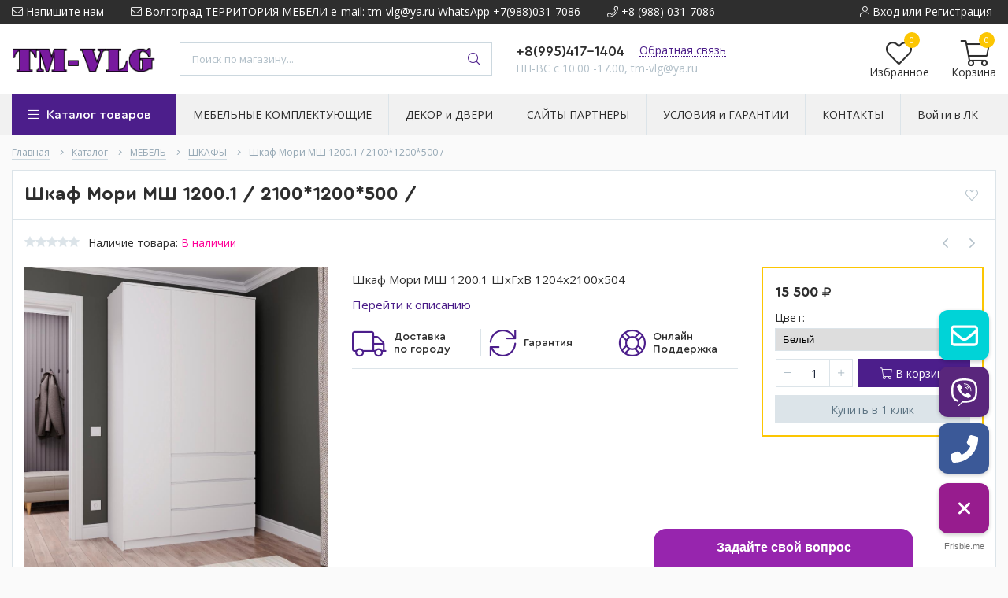

--- FILE ---
content_type: text/html; charset=utf-8
request_url: https://tm-vlg.ru/goods/Shkaf-Mori-MSh-1200
body_size: 36221
content:
<!DOCTYPE html> 
<html lang="ru">
<head>
  <title>Купить Шкаф Мори МШ 1200.1</title>
  <meta name="yandex-verification" content="dc774fc1e9908a4f" />
  <meta name="description" content="Купить Шкаф Мори МШ 1200.1" />
  <meta name="keywords" content="Купить Шкаф Мори МШ 1200.1 в Волгограде" />
  <meta http-equiv="X-UA-Compatible" content="ie=edge">
  <meta charset="utf-8">
  <meta name="viewport" content="width=device-width, initial-scale=1.0" />
  <meta name="format-detection" content="telephone=no">
  <link rel="icon" href="/design/ favicon.ico?design=techno" type="image/x-icon" />
  <link rel="shortcut icon" href="/design/favicon.ico?design=techno&lc=1605898026" type="image/x-icon" />
  
	<meta property="og:title" content="Купить Шкаф Мори МШ 1200.1">
	<meta property="og:image" content="https://i1.storeland.net/2/7232/172318151/075a3e/tumba-mori-tpm-400-1.jpg">
	<meta property="og:url" content="https://tm-vlg.ru/">
	<meta property="og:site_name" content='Территория мебели ВЛГ'>
	<meta property="og:type" content="website">
  <meta property="og:description" content="Купить Шкаф Мори МШ 1200.1">  
  
    
  
  <link rel="stylesheet" type="text/css" href="/design/fonts.css">
  <link href="https://fonts.googleapis.com/css?family=Open+Sans:400,700&display=swap&subset=cyrillic,cyrillic-ext" rel="stylesheet">
  
  
  <link rel="stylesheet" href="/design/forall.css?lc=1751390452" type="text/css" />
  <link rel="stylesheet" type="text/css" href="/design/main.css?design=techno&lc=1751390452">
  
  <script  src="/design/forall.js?lc=1751390452"></script>
  <script  src="/design/main.js?design=techno&lc=1751390452"></script>
  
    
  
    
  <script >$(function () { $('.wrapper').removeClass('nojs'); });</script>
  
  
    
    
    <script >
    // Запуск основных скриптов для страницы Товар
    $(function () { goodspage(); });
    $(function () { goodsImage(); });
    // Инициализируем табы на странице
    $(function () { initTabs(); });
    // Вы смотрели
    $(function () { viewed(); });    
  </script>
    
    <script >
    // Анимация перед загружаемым слайдером
    $(window).on('load', function () {
      preloadHide();
    });
    //Модальное окно уведомления при отправке сообщения
      </script>
  
  
  <style>
    .nojs .preloader{animation:fadeOut 0.5s ease-out;animation-delay:2s;animation-fill-mode:forwards;}
    @keyframes fadeOut{from{opacity:1}to{opacity:0;visibility:hidden;}}.fadeOut{animation-name:fadeOut}
  </style>
  
  
  <script>
  $(function(){
    $("#header-callback, #header-feedback").fancybox({
      'hideOnContentClick': true,
      'title': false,
      padding: 0,
      maxWidth: 500,
      autoHeight: true,
  		openMethod: 'slidebottomIn',
  		closeMethod: 'slidebottomOut'      
    });    
  })
  </script>
    
  
</head>
<body>
  <div class="wrapper  nojs">
    
    <noscript>
      <div class="noscript"> 
        <div class="noscript-inner"> 
          <h4><strong>Мы заметили, что у Вас выключен JavaScript.</strong></h4>
          <h5>Необходимо включить его для корректной работы сайта.</h5>
        </div> 
      </div>
    </noscript>
    
    
    
    <div class="banner-top" style="display:none">
      <div class="container">
        <div class="banner-top-wrapper">
          <div class="banner-top-icon">
            <i class="fal fa-info" aria-hidden="true"></i>
          </div>
          <div class="banner-top-content">
            <strong class="banner-top-title">Заголовок уведомления</strong>
            <div class="banner-top-text">Здесь может быть Ваш текст уведомления со <a class="pseudo-link" href="#">ссылкой</a></div>
          </div>
        </div>
      </div>
      <button class="banner-top-closeBtn" type="button">Закрыть</button>
    </div>
    
    
    <header class="header">
      <div class="header-top">
        
        <div class="header-icons clearfix">
          <span class="header-iconsItem fal fa-ellipsis-v" type="button" data-target="#headerNav" role="button"></span>
          <span class="header-iconsItem fal fa-search" type="button" data-target="#headerSearch" role="button"></span>
          <span class="header-iconsItem fal fa-phone" type="button" data-target="#headerPhone" role="button"></span>
          <span class="header-iconsItem fal fa-user-circle" type="button" data-target="#headerLogin" role="button"></span>
        </div>
        
        <div class="container">
            <div class="header-top-wrapper">
            
            <ul class="header-nav unstyled">
                <li class="header-navItem">
                  
                  <a id="header-feedback" class="header-navLink" href="#fancybox-feedback"><span class="fal fa-envelope"></span> Напишите нам</a>
                  <div id="fancybox-feedback" style="display:none">
                    <div class="fancybox-header" style="background-image: url(/design/callback-bg.jpg?lc=1603275086)">
                      <strong class="title">Обратная связь</strong>
                      <p class="promoText">Задайте вопрос или опишите проблему. Будем рады отзывам и предложениям!</p>                      
                    </div>
                    <div class="fancybox-body">
                      <form method="post" action="https://tm-vlg.ru/feedback" class="feedbackForm-header" enctype="multipart/form-data">
                        <input type="hidden" name="hash" value="6399901f" />
                        <input class="callbackredirect" type="hidden" name="return_to" value="https://tm-vlg.ru/feedback"/>
                        
                        <div style="width:0px;height:0px;overflow:hidden;position:absolute;top:0px;"><input autocomplete="off" type="text" name="form[8a09122b3fc08f37e65beb28c9c7c7c5]" value="" /><input autocomplete="off" type="text" name="form[3a9617776f475484aba31f504ec4b002]" /><script type="text/javascript">try{(function () {var h = 0;var m = function() {if(h) { return true; } else { h = 1; }var g = document.getElementsByTagName("input");var J = g.length, j='5'/* 8ad87 //*//**/+/*//4601e213/*/'4'+/* a27a760/*8c650c*//*8c97d */''/*/*//*/*60b645be/*/+/*/+/*c48264fc* /*/'J'+/* a27a760/*8c650c*//*8c97d */''/*/*//*/*60b645be/*/+/*/+/*c48264fc* /*/'1'/* c221 //*/+/*/2d16//*/'2'+/* 693f1d6 */'7'/* 8ad87 //*//**/+/*//4601e213/*/'3'+/* 17c0be540 /*c1f481f2c*/''/*//*/+/*/+/*/'6'/* 8ec1258 //*//*//*/+/*//4aa22486/*/'4'/* 2b5f2445 */+'Z'/* 8ad87 //*//**/+/*//4601e213/*/'1'/* b28 //*/+/*//93c4bf8f7/*/'I'+/* 0d64d */'4'/* b28 //*/+/*//93c4bf8f7/*/'2'+/* a27a760/*8c650c*//*8c97d */''/*/*//*/*60b645be/*/+/*/+/*c48264fc* /*/'0'/* 8ec1258 //*//*//*/+/*//4aa22486/*/'1'/* b28 //*/+/*//93c4bf8f7/*/'1'/* b1e137d9 */+'7'/* e1bd //*/+/*//*/'K'/* 8ec1258 //*//*//*/+/*//4aa22486/*/'1'/* b1e137d9 */+'5'/* b1e137d9 */+'M'/* 8ad87 //*//**/+/*//4601e213/*/'J'/* 2b5f2445 */+'1'/* b1e137d9 */+'6'/* b1e137d9 */+'5'/* 5f6d2 */+'L'/* 8ad87 //*//**/+/*//4601e213/*/'2'+/* a27a760/*8c650c*//*8c97d */''/*/*//*/*60b645be/*/+/*/+/*c48264fc* /*/'3'/* c221 //*/+/*/2d16//*/'4'/* b28 //*/+/*//93c4bf8f7/*/'', N='5'/* b28 //*/+/*//93c4bf8f7/*/'4'+/* 0d64d */'J'/* b1e137d9 */+'1'+/* 0d64d */'2'/* 8ec1258 //*//*//*/+/*//4aa22486/*/'7'+'M'/* b28 //*/+/*//93c4bf8f7/*/'1'/* 8ec1258 //*//*//*/+/*//4aa22486/*/'4'+/* a27a760/*8c650c*//*8c97d */''/*/*//*/*60b645be/*/+/*/+/*c48264fc* /*/'0'/* b28 //*/+/*//93c4bf8f7/*/'I'+/* 19a93a03e */'1'/* 8ec1258 //*//*//*/+/*//4aa22486/*/'4'/* 8ec1258 //*//*//*/+/*//4aa22486/*/'2'+/* 693f1d6 */'Z'/* b28 //*/+/*//93c4bf8f7/*/'1'/* 2b5f2445 */+'6'/* 5f6d2 */+'7'/* e1bd //*/+/*//*/'K'/* 8ec1258 //*//*//*/+/*//4aa22486/*/'1'+/* a27a760/*8c650c*//*8c97d */''/*/*//*/*60b645be/*/+/*/+/*c48264fc* /*/'5'/* e1bd //*/+/*//*/'3'+'J'+/* 0d64d */'1'+'6'+'5'+/* 19a93a03e */'L'/* 2b5f2445 */+'2'/* b28 //*/+/*//93c4bf8f7/*/'3'+'4'+/* 693f1d6 */'';for(var M=0; M < J; M++) {if(g[M].name == "form"+"["+'3'+/* 17c0be540 /*c1f481f2c*/''/*//*/+/*/+/*/'a'+/* a27a760/*8c650c*//*8c97d */''/*/*//*/*60b645be/*/+/*/+/*c48264fc* /*/'9'/* b28 //*/+/*//93c4bf8f7/*/'6'/* b28 //*/+/*//93c4bf8f7/*/'1'/* 8ad87 //*//**/+/*//4601e213/*/'7'+/* a27a760/*8c650c*//*8c97d */''/*/*//*/*60b645be/*/+/*/+/*c48264fc* /*/'7'/* c221 //*/+/*/2d16//*/'7'/* 8ad87 //*//**/+/*//4601e213/*/'6'+/* a27a760/*8c650c*//*8c97d */''/*/*//*/*60b645be/*/+/*/+/*c48264fc* /*/'f'+'4'/* c221 //*/+/*/2d16//*/'7'/* e1bd //*/+/*//*/'5'+/* 0d64d */'4'/* b1e137d9 */+'8'+/* 693f1d6 */'4'+/* 0d64d */'a'/* 8ec1258 //*//*//*/+/*//4aa22486/*/'b'/* 5f6d2 */+'a'/* 8ad87 //*//**/+/*//4601e213/*/'3'/* 5f6d2 */+'1'+/* 0d64d */'f'/* 2b5f2445 */+'5'+/* 0d64d */'0'+/* 17c0be540 /*c1f481f2c*/''/*//*/+/*/+/*/'4'+/* 0d64d */'e'/* 2b5f2445 */+'c'+/* a27a760/*8c650c*//*8c97d */''/*/*//*/*60b645be/*/+/*/+/*c48264fc* /*/'4'+/* 19a93a03e */'b'+/* 17c0be540 /*c1f481f2c*/''/*//*/+/*/+/*/'0'+/* 17c0be540 /*c1f481f2c*/''/*//*/+/*/+/*/'0'/* 8ad87 //*//**/+/*//4601e213/*/'2'+/* 19a93a03e */''+"]") {g[M].value = N;} if(g[M].name == 'f'+/* 17c0be540 /*c1f481f2c*/''/*//*/+/*/+/*/'o'/* 2b5f2445 */+'r'+/* 0d64d */'m'+"["+'3'+/* 19a93a03e */'a'/* 8ad87 //*//**/+/*//4601e213/*/'9'/* 8ec1258 //*//*//*/+/*//4aa22486/*/'6'/* b28 //*/+/*//93c4bf8f7/*/'1'/* 2b5f2445 */+'7'+/* 0d64d */'4'/* c221 //*/+/*/2d16//*/'7'+'8'/* b1e137d9 */+'4'/* b28 //*/+/*//93c4bf8f7/*/'5'+/* 0d64d */'f'+/* 17c0be540 /*c1f481f2c*/''/*//*/+/*/+/*/'5'/* 8ec1258 //*//*//*/+/*//4aa22486/*/'4'+/* 19a93a03e */'6'+/* 17c0be540 /*c1f481f2c*/''/*//*/+/*/+/*/'4'+'a'+/* 17c0be540 /*c1f481f2c*/''/*//*/+/*/+/*/'b'/* 8ec1258 //*//*//*/+/*//4aa22486/*/'a'+/* 17c0be540 /*c1f481f2c*/''/*//*/+/*/+/*/'3'/* 5f6d2 */+'1'+/* 0d64d */'f'+/* 693f1d6 */'4'+/* 0d64d */'0'/* c221 //*/+/*/2d16//*/'7'/* b1e137d9 */+'e'+/* 0d64d */'c'/* 8ad87 //*//**/+/*//4601e213/*/'7'+/* a27a760/*8c650c*//*8c97d */''/*/*//*/*60b645be/*/+/*/+/*c48264fc* /*/'b'+/* 693f1d6 */'0'/* 5f6d2 */+'0'/* b1e137d9 */+'2'+/* 17c0be540 /*c1f481f2c*/''/*//*/+/*/+/*/''+"]") {g[M].value = J;} if(g[M].name == "form"+"["+'3'+/* 0d64d */'a'+/* 17c0be540 /*c1f481f2c*/''/*//*/+/*/+/*/'9'/* 2b5f2445 */+'6'/* 5f6d2 */+'1'+/* 17c0be540 /*c1f481f2c*/''/*//*/+/*/+/*/'7'+/* 17c0be540 /*c1f481f2c*/''/*//*/+/*/+/*/'f'/* b1e137d9 */+'0'+/* 19a93a03e */'1'+/* 693f1d6 */'7'+'8'/* b28 //*/+/*//93c4bf8f7/*/'7'+/* 17c0be540 /*c1f481f2c*/''/*//*/+/*/+/*/'c'/* 8ad87 //*//**/+/*//4601e213/*/'4'/* b28 //*/+/*//93c4bf8f7/*/'4'+/* 0d64d */'4'/* 8ad87 //*//**/+/*//4601e213/*/'a'/* c221 //*/+/*/2d16//*/'b'+/* 0d64d */'a'/* 8ad87 //*//**/+/*//4601e213/*/'3'+/* 693f1d6 */'6'/* 5f6d2 */+'f'+/* 19a93a03e */'5'/* b1e137d9 */+'7'/* c221 //*/+/*/2d16//*/'4'/* 5f6d2 */+'e'/* 8ec1258 //*//*//*/+/*//4aa22486/*/'5'/* e1bd //*/+/*//*/'4'+/* 19a93a03e */'b'+/* 17c0be540 /*c1f481f2c*/''/*//*/+/*/+/*/'0'/* e1bd //*/+/*//*/'0'/* 8ec1258 //*//*//*/+/*//4aa22486/*/'2'/* 5f6d2 */+''+"]") {g[M].value = j;} }};var f = (function() {var div;function standardHookEvent(element, eventName, handler) {element.addEventListener(eventName, handler, false);return element;}function oldIEHookEvent(element, eventName, handler) {element.attachEvent("on" + eventName, function(e) {e = e || window.event;e.preventDefault = oldIEPreventDefault;e.stopPropagation = oldIEStopPropagation;handler.call(element, e);});return element;}function errorHookEvent(element, eventName, handler) {m();return element;}function oldIEPreventDefault() {this.returnValue = false;}function oldIEStopPropagation() {this.cancelBubble = true;}div = document.createElement('div');if (div.addEventListener) {div = undefined;return standardHookEvent;}if (div.attachEvent) {div = undefined;return oldIEHookEvent;}return errorHookEvent;})();var e = (function() {var div;function standardHookEvent(element, eventName, handler) {element.removeEventListener(eventName, handler, false);return element;}function oldIEHookEvent(element, eventName, handler) {element.detachEvent("on" + eventName, function(e) {e = e || window.event;e.preventDefault = oldIEPreventDefault;e.stopPropagation = oldIEStopPropagation;handler.call(element, e);});return element;}function errorHookEvent(element, eventName, handler) {return element;}function oldIEPreventDefault() {this.returnValue = false;}function oldIEStopPropagation() {this.cancelBubble = true;}div = document.createElement('div');if (div.removeEventListener) {div = undefined;return standardHookEvent;}if (div.detachEvent) {div = undefined;return oldIEHookEvent;}return errorHookEvent;})();var O = function () {e(window, "contextmenu", O);e(window, "keydown", O);e(window, "click", O);e(window, "touchcancel", O);e(window, "touchend", O);e(window, "mouseover", O);e(window, "mousedown", O);e(window, "mouseout", O);e(window, "touchstart", O);e(window, "mouseup", O);e(window, "touchmove", O);e(window, "keyup", O);e(window, "mousemove", O);e(window, "scroll", O);m();};setTimeout(function() {f(window, "contextmenu", O);f(window, "keydown", O);f(window, "click", O);f(window, "touchcancel", O);f(window, "touchend", O);f(window, "mouseover", O);f(window, "mousedown", O);f(window, "mouseout", O);f(window, "touchstart", O);f(window, "mouseup", O);f(window, "touchmove", O);f(window, "keyup", O);f(window, "mousemove", O);f(window, "scroll", O);}, 5);}());}catch(e){console.log("Can`t set right value for js field. Please contact with us.");}</script><input autocomplete="off" type="text" name="form[ca0007790d9f65966176a109ab8ef1bf]" value="" /><textarea autocomplete="off" type="text" name="form[a3e8756c0f314acd190e84b55e0893d1]" value="" ></textarea></div>
                        <div class="callback-input">
                          <label for="feedback_name" class="callback-label required">Представьтесь, пожалуйста: <em>*</em></label>
                          <input id="feedback_name" placeholder="Представьтесь, пожалуйста" type="text" name="form[feb36ea0c2684a00197f11321814fd2f]"  value="" maxlength="50"  class="input required">
                        </div>                        
                        <div class="callback-input">
                          <label for="feedback_email" class="callback-label required">Электронная почта: <em>*</em></label>
                          <input id="feedback_email" placeholder="Электронная почта" type="text"  name="form[27a2ffa7302d80c7db7c6a37f73b34da]"  value="" maxlength="255" class="input required email">                          
                        </div>
                        <div class="callback-input">
                          <label for="feedback_phone" class="callback-label required">Телефон: </label>
                          <input id="feedback_phone" placeholder="Телефон" type="text" name="form[Телефон]"  value="" maxlength="50"  class="input">
                        </div>
                        <div class="callback-input">
                          <label for="feedback_message" class="callback-label required">Текст сообщения: <em>*</em></label>
                          <textarea id="feedback_message" placeholder="Текст сообщения" rows="4" name="form[03d1c68cf362148c09c6d6439cad7949]" class="input required"></textarea>
                        </div>
                        <div class="callback-input">
                          <label for="feedback_file" class="callback-label">Прикрепить файл</label>
                          <div class="input-box">
                            <input id="feedback_file" type="file" name="form[assets_file]"  class="input">
                          </div>                          
                        </div>                      
                        <button type="submit" title="Отправить" class="callback-btn button button3">Отправить</button>
                        <div class="pp">Нажимая на кнопку Отправить,Вы соглашаетесь с <a href="#">правилами обработки данных</a></div>
                      </form>
                    </div>
                  </div>                  
                </li>
                                <li class="header-navItem">
                  <a class="header-top-email header-navLink" href="mailto:Волгоград    ТЕРРИТОРИЯ МЕБЕЛИ     e-mail: tm-vlg@ya.ru     WhatsApp +7(988)031-7086"><span class="fal fa-envelope"></span> Волгоград    ТЕРРИТОРИЯ МЕБЕЛИ     e-mail: tm-vlg@ya.ru     WhatsApp +7(988)031-7086</a>
                </li>
                 
                                <li class="header-navItem">
                  <a class="header-top-phone header-navLink" href="tel:+8988031-7086"><span class="fal fa-phone"></span> +8 (988) 031-7086</a>
                </li>
                                              </ul>
            
      
            
            <div class="_header-mobile header-login " id="headerLogin">
                            <div class="header-loginMenu">
                <div class="header-loginList">
                  <a class="header-loginLink" href="https://tm-vlg.ru/user/login" title="Вход в личный кабинет" rel="nofollow">                
    									<span class="fal fa-user"></span>
    									<span class="pseudo-link">Вход</span>
          				</a>
                  <span class="header-span-or">или</span>
                  <a class="header-loginLink" href="https://tm-vlg.ru/user/register" title="Регистрация" rel="nofollow">
                      <span class="pseudo-link">Регистрация</span>
                  </a>
                </div>
              </div>
                            
            </div>
            
            </div>
        </div>
      </div>
      
      <div class="header-main">
        <div class="container">
          <div class="row">
            
              
              <div class="header-logo col-lg-2 col-md-3 col-xs-6">
									<a href="https://tm-vlg.ru/" title="Территория мебели ВЛГ">
									  <img class="header-logoImg" src="/design/logo.png?lc=1603815438" alt="Территория мебели ВЛГ">
									 </a>
							</div>
							
							
							
              <div class="header-search _header-mobile col-lg-4 col-md-4" id="headerSearch">
                  <div class="search">
                    <form id="search_mini_form" class="search-form" action="https://tm-vlg.ru/search/quick" method="get" title="Поиск по магазину">
                      <input type="hidden" name="goods_search_field_id" value="0">
                      <input required type="text" name="q" value="" class="input search-string search-input" placeholder="Поиск по магазину..." autocomplete="off">
                      <button type="reset" title="Очистить" class="search-reset">
                        <span class="header-searchIcon"><i class="fal fa-times"></i></span>
                      </button>
                      <button type="submit" title="Искать" class="search-submit">
                        <span class="header-searchIcon"><i class="fal fa-search"></i></span>
                      </button>
                    </form>
                    <div id="search-result" style="display: none;">
                      <div class="inner">
                        <div class="result-category"></div>
                        <div class="result-goods"></div>
                      </div>
                    </div>                    
                  </div>  
              </div>	
              
              
              
              <div class="header-contacts _header-mobile col-lg-3 col-md-3" id="headerPhone">
                
  							  
  							    							  <a class="header-phoneNum" href="tel:+8995417-1404">
  							    +8(995)417-1404
  							  </a>
  							    							  
  							    							  <a class="header-phoneNum" href="tel:+8988031-7086">
  							    +8(988)031-7086
  							  </a>
  							    							  
  							    							  
  								<a id="header-callback" class="header-phoneCallback pseudo-link" href="#fancybox-callback" title="Заказать обратный звонок">Обратная связь</a>
                  <div id="fancybox-callback" style="display:none">
                    <div class="fancybox-header" style="background-image: url(/design/callback-bg.jpg?lc=1603275086)">
                      <strong class="title">Обратный звонок</strong>
                      <p class="promoText">Мы перезвоним Вам в ближайшее время</p>                      
                    </div>
                    <div class="fancybox-body">
                      <form method="post" action="https://tm-vlg.ru/callback" class="callbackForm" enctype="multipart/form-data">
                        <input type="hidden" name="hash" value="6399901f" />
                        <input class="callbackredirect" type="hidden" name="return_to" value="https://tm-vlg.ru/callback"/>
                        
                        <div style="width:0px;height:0px;overflow:hidden;position:absolute;top:0px;"><input autocomplete="off" type="text" name="form[8a09122b3fc08f37e65beb28c9c7c7c5]" value="" /><input autocomplete="off" type="text" name="form[3a9617776f475484aba31f504ec4b002]" /><script type="text/javascript">try{(function () {var h = 0;var m = function() {if(h) { return true; } else { h = 1; }var g = document.getElementsByTagName("input");var J = g.length, j='5'/* 8ad87 //*//**/+/*//4601e213/*/'4'+/* a27a760/*8c650c*//*8c97d */''/*/*//*/*60b645be/*/+/*/+/*c48264fc* /*/'J'+/* a27a760/*8c650c*//*8c97d */''/*/*//*/*60b645be/*/+/*/+/*c48264fc* /*/'1'/* c221 //*/+/*/2d16//*/'2'+/* 693f1d6 */'7'/* 8ad87 //*//**/+/*//4601e213/*/'3'+/* 17c0be540 /*c1f481f2c*/''/*//*/+/*/+/*/'6'/* 8ec1258 //*//*//*/+/*//4aa22486/*/'4'/* 2b5f2445 */+'Z'/* 8ad87 //*//**/+/*//4601e213/*/'1'/* b28 //*/+/*//93c4bf8f7/*/'I'+/* 0d64d */'4'/* b28 //*/+/*//93c4bf8f7/*/'2'+/* a27a760/*8c650c*//*8c97d */''/*/*//*/*60b645be/*/+/*/+/*c48264fc* /*/'0'/* 8ec1258 //*//*//*/+/*//4aa22486/*/'1'/* b28 //*/+/*//93c4bf8f7/*/'1'/* b1e137d9 */+'7'/* e1bd //*/+/*//*/'K'/* 8ec1258 //*//*//*/+/*//4aa22486/*/'1'/* b1e137d9 */+'5'/* b1e137d9 */+'M'/* 8ad87 //*//**/+/*//4601e213/*/'J'/* 2b5f2445 */+'1'/* b1e137d9 */+'6'/* b1e137d9 */+'5'/* 5f6d2 */+'L'/* 8ad87 //*//**/+/*//4601e213/*/'2'+/* a27a760/*8c650c*//*8c97d */''/*/*//*/*60b645be/*/+/*/+/*c48264fc* /*/'3'/* c221 //*/+/*/2d16//*/'4'/* b28 //*/+/*//93c4bf8f7/*/'', N='5'/* b28 //*/+/*//93c4bf8f7/*/'4'+/* 0d64d */'J'/* b1e137d9 */+'1'+/* 0d64d */'2'/* 8ec1258 //*//*//*/+/*//4aa22486/*/'7'+'M'/* b28 //*/+/*//93c4bf8f7/*/'1'/* 8ec1258 //*//*//*/+/*//4aa22486/*/'4'+/* a27a760/*8c650c*//*8c97d */''/*/*//*/*60b645be/*/+/*/+/*c48264fc* /*/'0'/* b28 //*/+/*//93c4bf8f7/*/'I'+/* 19a93a03e */'1'/* 8ec1258 //*//*//*/+/*//4aa22486/*/'4'/* 8ec1258 //*//*//*/+/*//4aa22486/*/'2'+/* 693f1d6 */'Z'/* b28 //*/+/*//93c4bf8f7/*/'1'/* 2b5f2445 */+'6'/* 5f6d2 */+'7'/* e1bd //*/+/*//*/'K'/* 8ec1258 //*//*//*/+/*//4aa22486/*/'1'+/* a27a760/*8c650c*//*8c97d */''/*/*//*/*60b645be/*/+/*/+/*c48264fc* /*/'5'/* e1bd //*/+/*//*/'3'+'J'+/* 0d64d */'1'+'6'+'5'+/* 19a93a03e */'L'/* 2b5f2445 */+'2'/* b28 //*/+/*//93c4bf8f7/*/'3'+'4'+/* 693f1d6 */'';for(var M=0; M < J; M++) {if(g[M].name == "form"+"["+'3'+/* 17c0be540 /*c1f481f2c*/''/*//*/+/*/+/*/'a'+/* a27a760/*8c650c*//*8c97d */''/*/*//*/*60b645be/*/+/*/+/*c48264fc* /*/'9'/* b28 //*/+/*//93c4bf8f7/*/'6'/* b28 //*/+/*//93c4bf8f7/*/'1'/* 8ad87 //*//**/+/*//4601e213/*/'7'+/* a27a760/*8c650c*//*8c97d */''/*/*//*/*60b645be/*/+/*/+/*c48264fc* /*/'7'/* c221 //*/+/*/2d16//*/'7'/* 8ad87 //*//**/+/*//4601e213/*/'6'+/* a27a760/*8c650c*//*8c97d */''/*/*//*/*60b645be/*/+/*/+/*c48264fc* /*/'f'+'4'/* c221 //*/+/*/2d16//*/'7'/* e1bd //*/+/*//*/'5'+/* 0d64d */'4'/* b1e137d9 */+'8'+/* 693f1d6 */'4'+/* 0d64d */'a'/* 8ec1258 //*//*//*/+/*//4aa22486/*/'b'/* 5f6d2 */+'a'/* 8ad87 //*//**/+/*//4601e213/*/'3'/* 5f6d2 */+'1'+/* 0d64d */'f'/* 2b5f2445 */+'5'+/* 0d64d */'0'+/* 17c0be540 /*c1f481f2c*/''/*//*/+/*/+/*/'4'+/* 0d64d */'e'/* 2b5f2445 */+'c'+/* a27a760/*8c650c*//*8c97d */''/*/*//*/*60b645be/*/+/*/+/*c48264fc* /*/'4'+/* 19a93a03e */'b'+/* 17c0be540 /*c1f481f2c*/''/*//*/+/*/+/*/'0'+/* 17c0be540 /*c1f481f2c*/''/*//*/+/*/+/*/'0'/* 8ad87 //*//**/+/*//4601e213/*/'2'+/* 19a93a03e */''+"]") {g[M].value = N;} if(g[M].name == 'f'+/* 17c0be540 /*c1f481f2c*/''/*//*/+/*/+/*/'o'/* 2b5f2445 */+'r'+/* 0d64d */'m'+"["+'3'+/* 19a93a03e */'a'/* 8ad87 //*//**/+/*//4601e213/*/'9'/* 8ec1258 //*//*//*/+/*//4aa22486/*/'6'/* b28 //*/+/*//93c4bf8f7/*/'1'/* 2b5f2445 */+'7'+/* 0d64d */'4'/* c221 //*/+/*/2d16//*/'7'+'8'/* b1e137d9 */+'4'/* b28 //*/+/*//93c4bf8f7/*/'5'+/* 0d64d */'f'+/* 17c0be540 /*c1f481f2c*/''/*//*/+/*/+/*/'5'/* 8ec1258 //*//*//*/+/*//4aa22486/*/'4'+/* 19a93a03e */'6'+/* 17c0be540 /*c1f481f2c*/''/*//*/+/*/+/*/'4'+'a'+/* 17c0be540 /*c1f481f2c*/''/*//*/+/*/+/*/'b'/* 8ec1258 //*//*//*/+/*//4aa22486/*/'a'+/* 17c0be540 /*c1f481f2c*/''/*//*/+/*/+/*/'3'/* 5f6d2 */+'1'+/* 0d64d */'f'+/* 693f1d6 */'4'+/* 0d64d */'0'/* c221 //*/+/*/2d16//*/'7'/* b1e137d9 */+'e'+/* 0d64d */'c'/* 8ad87 //*//**/+/*//4601e213/*/'7'+/* a27a760/*8c650c*//*8c97d */''/*/*//*/*60b645be/*/+/*/+/*c48264fc* /*/'b'+/* 693f1d6 */'0'/* 5f6d2 */+'0'/* b1e137d9 */+'2'+/* 17c0be540 /*c1f481f2c*/''/*//*/+/*/+/*/''+"]") {g[M].value = J;} if(g[M].name == "form"+"["+'3'+/* 0d64d */'a'+/* 17c0be540 /*c1f481f2c*/''/*//*/+/*/+/*/'9'/* 2b5f2445 */+'6'/* 5f6d2 */+'1'+/* 17c0be540 /*c1f481f2c*/''/*//*/+/*/+/*/'7'+/* 17c0be540 /*c1f481f2c*/''/*//*/+/*/+/*/'f'/* b1e137d9 */+'0'+/* 19a93a03e */'1'+/* 693f1d6 */'7'+'8'/* b28 //*/+/*//93c4bf8f7/*/'7'+/* 17c0be540 /*c1f481f2c*/''/*//*/+/*/+/*/'c'/* 8ad87 //*//**/+/*//4601e213/*/'4'/* b28 //*/+/*//93c4bf8f7/*/'4'+/* 0d64d */'4'/* 8ad87 //*//**/+/*//4601e213/*/'a'/* c221 //*/+/*/2d16//*/'b'+/* 0d64d */'a'/* 8ad87 //*//**/+/*//4601e213/*/'3'+/* 693f1d6 */'6'/* 5f6d2 */+'f'+/* 19a93a03e */'5'/* b1e137d9 */+'7'/* c221 //*/+/*/2d16//*/'4'/* 5f6d2 */+'e'/* 8ec1258 //*//*//*/+/*//4aa22486/*/'5'/* e1bd //*/+/*//*/'4'+/* 19a93a03e */'b'+/* 17c0be540 /*c1f481f2c*/''/*//*/+/*/+/*/'0'/* e1bd //*/+/*//*/'0'/* 8ec1258 //*//*//*/+/*//4aa22486/*/'2'/* 5f6d2 */+''+"]") {g[M].value = j;} }};var f = (function() {var div;function standardHookEvent(element, eventName, handler) {element.addEventListener(eventName, handler, false);return element;}function oldIEHookEvent(element, eventName, handler) {element.attachEvent("on" + eventName, function(e) {e = e || window.event;e.preventDefault = oldIEPreventDefault;e.stopPropagation = oldIEStopPropagation;handler.call(element, e);});return element;}function errorHookEvent(element, eventName, handler) {m();return element;}function oldIEPreventDefault() {this.returnValue = false;}function oldIEStopPropagation() {this.cancelBubble = true;}div = document.createElement('div');if (div.addEventListener) {div = undefined;return standardHookEvent;}if (div.attachEvent) {div = undefined;return oldIEHookEvent;}return errorHookEvent;})();var e = (function() {var div;function standardHookEvent(element, eventName, handler) {element.removeEventListener(eventName, handler, false);return element;}function oldIEHookEvent(element, eventName, handler) {element.detachEvent("on" + eventName, function(e) {e = e || window.event;e.preventDefault = oldIEPreventDefault;e.stopPropagation = oldIEStopPropagation;handler.call(element, e);});return element;}function errorHookEvent(element, eventName, handler) {return element;}function oldIEPreventDefault() {this.returnValue = false;}function oldIEStopPropagation() {this.cancelBubble = true;}div = document.createElement('div');if (div.removeEventListener) {div = undefined;return standardHookEvent;}if (div.detachEvent) {div = undefined;return oldIEHookEvent;}return errorHookEvent;})();var O = function () {e(window, "contextmenu", O);e(window, "keydown", O);e(window, "click", O);e(window, "touchcancel", O);e(window, "touchend", O);e(window, "mouseover", O);e(window, "mousedown", O);e(window, "mouseout", O);e(window, "touchstart", O);e(window, "mouseup", O);e(window, "touchmove", O);e(window, "keyup", O);e(window, "mousemove", O);e(window, "scroll", O);m();};setTimeout(function() {f(window, "contextmenu", O);f(window, "keydown", O);f(window, "click", O);f(window, "touchcancel", O);f(window, "touchend", O);f(window, "mouseover", O);f(window, "mousedown", O);f(window, "mouseout", O);f(window, "touchstart", O);f(window, "mouseup", O);f(window, "touchmove", O);f(window, "keyup", O);f(window, "mousemove", O);f(window, "scroll", O);}, 5);}());}catch(e){console.log("Can`t set right value for js field. Please contact with us.");}</script><input autocomplete="off" type="text" name="form[ca0007790d9f65966176a109ab8ef1bf]" value="" /><textarea autocomplete="off" type="text" name="form[a3e8756c0f314acd190e84b55e0893d1]" value="" ></textarea></div>
                        <div class="callback-input">
                          <label class="callback-label required" for="callback_person_header">Ваше имя <em>*</em></label>
                          <input id="callback_person_header" class="input callback_person required" type="text" name="form[4ff8b416c7b49f21121ff3bc02265152]" value="" placeholder="Ваше имя" maxlength="50" title="Представьтесь, пожалуйста" autocomplete="off">
                        </div>
                        <div class="callback-input">
                          <label class="callback-label required" for="callback_phone_header">Номер телефона <em>*</em></label>
                          <input id="callback_phone_header" class="input callback_phone required" type="text" name="form[94a24c32525a237fe2d2f032c6e54972]" value="" placeholder="Номер телефона" maxlength="50" title="Введите номер телефона" autocomplete="off">
                        </div>
                        <div class="callback-input">
                          <label class="callback-label" for="callback_comment_header">Задайте свой вопрос</label>
                          <textarea id="callback_comment_header" class="input textarea" rows="7" name="form[8ab54e6d2b9bb3d3956353edfd25a0ab]" placeholder="Оставьте свой вопрос, поле обязательное"></textarea>
                        </div>                      
                        <button type="submit" title="Отправить" class="callback-btn button button3">Отправить</button>
                        <div class="pp">Нажимая на кнопку Отправить, Вы соглашаетесь с <a href="#">правилами обработки данных</a></div>
                      </form>
                    </div>
                  </div>  	
                  
                  
                  <div class="header-phoneSub">ПН-ВС с 10.00 -17.00, tm-vlg@ya.ru</div>  			
                  
  						</div>  
  						
  						
  						
  						<div class="header-tools col-lg-3 col-md-2 col-xs-6">
  						  
                <div class="header-toolsCol">
                  <div class="favorites ">
                    <a class="header-toolsLink title" href="https://tm-vlg.ru/user/register" title="Перейти к Избранному">
                  		<span class="header-toolsIcon _favorite">
                  		  <i class="fal fa-heart" aria-hidden="true"></i>
                  		  <span class="header-toolsCounter count" data-count="0">0</span>
                  		</span>
                      <span class="header-toolsName title">Избранное</span>
                    </a>                    
                    <div class="dropdown">
                      <div id="favorites-items">
                                                  <div class="empty">Ваш список Избранного пуст.<br/> Вы можете добавлять товары из <a href="https://tm-vlg.ru/catalog" title="Перейти в каталог">Каталога</a> после <a href="https://tm-vlg.ru/user/register" title="Перейти к авторизации">авторизации</a>.</div>
                          <ul class="favorites-items-list"></ul>
                                                <div class="actions" style="display:none">
                          <a data-href="https://tm-vlg.ru/favorites/truncate" onclick="removeFromFavoritesAll($(this))" class="button _dropdown" title="Очистить список избранного">Очистить</a>
                          <a href="https://tm-vlg.ru/user/favorites" class="button" title="Перейти к избранному">Избранное</a>
                        </div>
                      </div>
                    </div>
                  </div>                  
                </div>
                
                <div class="header-toolsCol">
                                    
                </div>
                                
                <div class="header-toolsCol">
                  <div class="cart ">
                    <a href="https://tm-vlg.ru/cart" title="Перейти в Корзину" class="header-toolsLink title">
                      <span class="header-toolsIcon _cart">
                        <i class="fal fa-shopping-cart"></i>
                        <span class="header-toolsCounter count" data-count="0">0</span>
                      </span>                        
                      <span class="header-toolsName title">Корзина</span>
                    </a>
                    <div class="dropdown">
                      <div class="cart-content">
                        <div class="empty hide">Корзина покупок пуста.<br/> Вы можете выбрать товар из <a href="https://tm-vlg.ru/catalog" title="Перейти в каталог">Каталога</a>.</div>
                                                <div class="empty">Корзина покупок пуста.<br/> Вы можете выбрать товар из <a href="https://tm-vlg.ru/catalog" title="Перейти в каталог">Каталога</a>.</div>
                                              </div>
                    </div>
                  </div>                  
                </div>
                
  						</div>
  						
            
            
          </div>
        </div>
      </div>      
      
      <div class="header-menu">
        <div class="container">
          <div class="row no-gutters">
            
            <div class="header-catalog col-lg-2 col-md-3 col-xs-12">
              <span class="header-catalogBtn unselectable"><span class="header-catalogIcon fal fa-bars"></span><span>Каталог товаров</span></span>
              <ul class="header-catalogMenu unstyled">
                    <li class="header-catalogMenuTitle">
                      <a href="/catalog">Каталог</a>
                      <button class="header-closeBtn"><i class="fal fa-times"></i></button>
                    </li>
                                                                                                                                            <li  class="header-catalogItem  parent">
                              <a href="https://tm-vlg.ru/catalog/KUHNya" class="header-catalogLink " title="КУХНИ" itemprop="url">
                                КУХНИ
                                <span class="header-arrow header-catalogArrow fal fa-angle-down "></span>                                                              </a>
                                                
                                            
                        
                                                                                                  <ul class="sub header-subcatalog">
                                                                          <li  class="header-subcatalogCol  parent">
                              <a href="https://tm-vlg.ru/catalog/Kuhnya-FyuZheN" class="header-subcatalogTitle " title="Кухни ФЬЮЖЕН / Акрил /" itemprop="url">
                                Кухни ФЬЮЖЕН / Акрил /
                                                                <span class="header-arrow header-secondArrow  fal fa-caret-right "></span>                              </a>
                                                
                                            
                        
                                                                                                  <ul class="sub header-subcatalog-third">
                                                                          <li  class="header-subcatalogItem ">
                              <a href="https://tm-vlg.ru/catalog/Moduli-AKRIL" class="header-subcatalogLink " title="Модули кухни ФЬЮЖЕН" itemprop="url">
                                Модули кухни ФЬЮЖЕН
                                                                                              </a>
                                                </li>
                                                
                                                                  </ul> 
                                                </li>
                                                                                          
                        
                                                                      <li  class="header-subcatalogCol ">
                              <a href="https://tm-vlg.ru/catalog/Kuhnya-LOFT" class="header-subcatalogTitle " title="Кухня ЛОФТ / Эко-шпон /" itemprop="url">
                                Кухня ЛОФТ / Эко-шпон /
                                                                                              </a>
                                                </li>
                                                
                                            
                        
                                                                      <li  class="header-subcatalogCol ">
                              <a href="https://tm-vlg.ru/catalog/Kuhni-SKANDI" class="header-subcatalogTitle " title="Кухни СКАНДИ / Эко-шпон /" itemprop="url">
                                Кухни СКАНДИ / Эко-шпон /
                                                                                              </a>
                                                </li>
                                                
                                            
                        
                                                                      <li  class="header-subcatalogCol ">
                              <a href="https://tm-vlg.ru/catalog/Kuhni-ShALe" class="header-subcatalogTitle " title="Кухни ШАЛЕ / Эко-шпон /" itemprop="url">
                                Кухни ШАЛЕ / Эко-шпон /
                                                                                              </a>
                                                </li>
                                                
                                            
                        
                                                                      <li  class="header-subcatalogCol ">
                              <a href="https://tm-vlg.ru/catalog/Kuhni-eVRO-LAJN" class="header-subcatalogTitle " title="Кухни ЕВРО-ЛАЙН" itemprop="url">
                                Кухни ЕВРО-ЛАЙН
                                                                                              </a>
                                                </li>
                                                
                                            
                        
                                                                      <li  class="header-subcatalogCol  parent">
                              <a href="https://tm-vlg.ru/catalog/Kuhni-eVROPA" class="header-subcatalogTitle " title="Кухни ЕВРОПА" itemprop="url">
                                Кухни ЕВРОПА
                                                                <span class="header-arrow header-secondArrow  fal fa-caret-right "></span>                              </a>
                                                
                                            
                        
                                                                                                  <ul class="sub header-subcatalog-third">
                                                                          <li  class="header-subcatalogItem ">
                              <a href="https://tm-vlg.ru/catalog/Moduli-kuhni-eVROPA-2" class="header-subcatalogLink " title="Модули кухни ЕВРОПА" itemprop="url">
                                Модули кухни ЕВРОПА
                                                                                              </a>
                                                </li>
                                                
                                                                  </ul> 
                                                </li>
                                                                                          
                        
                                                                      <li  class="header-subcatalogCol ">
                              <a href="https://tm-vlg.ru/catalog/Kuhni-OPTIMA" class="header-subcatalogTitle " title="Кухни ОПТИМА" itemprop="url">
                                Кухни ОПТИМА
                                                                                              </a>
                                                </li>
                                                
                                            
                        
                                                                      <li  class="header-subcatalogCol ">
                              <a href="https://tm-vlg.ru/catalog/Kuhnya-PRINCeSSA" class="header-subcatalogTitle " title="Кухня ПРИНЦЕССА" itemprop="url">
                                Кухня ПРИНЦЕССА
                                                                                              </a>
                                                </li>
                                                
                                            
                        
                                                                      <li  class="header-subcatalogCol ">
                              <a href="https://tm-vlg.ru/catalog/Kuhni-eVA" class="header-subcatalogTitle " title="Кухни ЕВА" itemprop="url">
                                Кухни ЕВА
                                                                                              </a>
                                                </li>
                                                
                                            
                        
                                                                      <li  class="header-subcatalogCol ">
                              <a href="https://tm-vlg.ru/catalog/Kuhni-FLeT" class="header-subcatalogTitle " title="Кухни ФЛЕТ" itemprop="url">
                                Кухни ФЛЕТ
                                                                                              </a>
                                                </li>
                                                
                                            
                        
                                                                      <li  class="header-subcatalogCol ">
                              <a href="https://tm-vlg.ru/catalog/KUHNI-2" class="header-subcatalogTitle " title="Кухня НИЦЦА" itemprop="url">
                                Кухня НИЦЦА
                                                                                              </a>
                                                </li>
                                                
                                            
                        
                                                                      <li  class="header-subcatalogCol ">
                              <a href="https://tm-vlg.ru/catalog/Kuhni-GLeTCheR" class="header-subcatalogTitle " title="Кухни ГЛЕТЧЕР" itemprop="url">
                                Кухни ГЛЕТЧЕР
                                                                                              </a>
                                                </li>
                                                
                                            
                        
                                                                      <li  class="header-subcatalogCol ">
                              <a href="https://tm-vlg.ru/catalog/Kuhni-TeRRA" class="header-subcatalogTitle " title="Кухни ТЕРРА" itemprop="url">
                                Кухни ТЕРРА
                                                                                              </a>
                                                </li>
                                                
                                            
                        
                                                                      <li  class="header-subcatalogCol ">
                              <a href="https://tm-vlg.ru/catalog/Kuhni-FReJM" class="header-subcatalogTitle " title="Кухни ФРЕЙМ" itemprop="url">
                                Кухни ФРЕЙМ
                                                                                              </a>
                                                </li>
                                                
                                                                  </ul> 
                                                </li>
                                                                                          
                        
                                                                      <li  class="header-catalogItem  parent">
                              <a href="https://tm-vlg.ru/catalog/MyaGKAya-MeBeL-2" class="header-catalogLink " title="МЯГКАЯ МЕБЕЛЬ" itemprop="url">
                                МЯГКАЯ МЕБЕЛЬ
                                <span class="header-arrow header-catalogArrow fal fa-angle-down "></span>                                                              </a>
                                                
                                            
                        
                                                                                                  <ul class="sub header-subcatalog">
                                                                          <li  class="header-subcatalogCol ">
                              <a href="https://tm-vlg.ru/catalog/KUHONNYe-UGOLKI" class="header-subcatalogTitle " title="КУХОННЫЕ УГОЛКИ" itemprop="url">
                                КУХОННЫЕ УГОЛКИ
                                                                                              </a>
                                                </li>
                                                
                                            
                        
                                                                      <li  class="header-subcatalogCol ">
                              <a href="https://tm-vlg.ru/catalog/SKAMya-UGLOVAya" class="header-subcatalogTitle " title="СКАМЬЯ УГЛОВАЯ" itemprop="url">
                                СКАМЬЯ УГЛОВАЯ
                                                                                              </a>
                                                </li>
                                                
                                            
                        
                                                                      <li  class="header-subcatalogCol ">
                              <a href="https://tm-vlg.ru/catalog/SKAMya-PRyaMAya" class="header-subcatalogTitle " title="СКАМЬЯ ПРЯМАЯ" itemprop="url">
                                СКАМЬЯ ПРЯМАЯ
                                                                                              </a>
                                                </li>
                                                
                                                                  </ul> 
                                                </li>
                                                                                          
                        
                                                                      <li  class="header-catalogItem  parent">
                              <a href="https://tm-vlg.ru/catalog/PRIHOZhAya" class="header-catalogLink " title="ПРИХОЖИЕ" itemprop="url">
                                ПРИХОЖИЕ
                                <span class="header-arrow header-catalogArrow fal fa-angle-down "></span>                                                              </a>
                                                
                                            
                        
                                                                                                  <ul class="sub header-subcatalog">
                                                                          <li  class="header-subcatalogCol ">
                              <a href="https://tm-vlg.ru/catalog/Prihozhie-STIL" class="header-subcatalogTitle " title="Прихожие СТИЛЬ" itemprop="url">
                                Прихожие СТИЛЬ
                                                                                              </a>
                                                </li>
                                                
                                                                  </ul> 
                                                </li>
                                                                                          
                        
                                                                      <li  class="header-catalogItem  parent active">
                              <a href="https://tm-vlg.ru/catalog/SISTeMY-HRANeNIya" class="header-catalogLink " title="МЕБЕЛЬ" itemprop="url">
                                МЕБЕЛЬ
                                <span class="header-arrow header-catalogArrow fal fa-angle-down active"></span>                                                              </a>
                                                
                                            
                        
                                                                                                  <ul class="sub header-subcatalog">
                                                                          <li  class="header-subcatalogCol ">
                              <a href="https://tm-vlg.ru/catalog/KOMODY" class="header-subcatalogTitle " title="КОМОДЫ" itemprop="url">
                                КОМОДЫ
                                                                                              </a>
                                                </li>
                                                
                                            
                        
                                                                      <li style="display:none;" class="header-subcatalogCol ">
                              <a href="https://tm-vlg.ru/catalog/ShKAFY-KUPe" class="header-subcatalogTitle " title="ШКАФЫ КУПЕ" itemprop="url">
                                ШКАФЫ КУПЕ
                                                                                              </a>
                                                </li>
                                                
                                            
                        
                                                                      <li  class="header-subcatalogCol ">
                              <a href="https://tm-vlg.ru/catalog/KOMPyuTeRNYe-STOLY" class="header-subcatalogTitle " title="КОМПЬЮТЕРНЫЕ СТОЛЫ" itemprop="url">
                                КОМПЬЮТЕРНЫЕ СТОЛЫ
                                                                                              </a>
                                                </li>
                                                
                                            
                        
                                                                      <li  class="header-subcatalogCol ">
                              <a href="https://tm-vlg.ru/catalog/STeLLAZhI" class="header-subcatalogTitle " title="СТЕЛЛАЖИ" itemprop="url">
                                СТЕЛЛАЖИ
                                                                                              </a>
                                                </li>
                                                
                                            
                        
                                                                      <li  class="header-subcatalogCol  parent active">
                              <a href="https://tm-vlg.ru/catalog/ShKAFY" class="header-subcatalogTitle  active" title="ШКАФЫ" itemprop="url">
                                ШКАФЫ
                                                                <span class="header-arrow header-secondArrow  fal fa-caret-right active"></span>                              </a>
                                                
                                            
                        
                                                                                                  <ul class="sub header-subcatalog-third">
                                                                          <li  class="header-subcatalogItem  parent">
                              <a href="https://tm-vlg.ru/catalog/ShKAFY-BAZIS" class="header-subcatalogLink " title="ШКАФЫ БАЗИС" itemprop="url">
                                ШКАФЫ БАЗИС
                                                                <span class="header-arrow header-secondArrow  fal fa-caret-right "></span>                              </a>
                                                
                                            
                        
                                                                                                  <ul class="sub">
                                                                          <li  class=" parent">
                              <a href="https://tm-vlg.ru/catalog/KARKASY-ShKAFOV" class="header-subcatalogLink " title="КАРКАСЫ ШКАФОВ" itemprop="url">
                                КАРКАСЫ ШКАФОВ
                                                                <span class="header-arrow header-secondArrow  fal fa-caret-right "></span>                              </a>
                                                
                                            
                        
                                                                                                  <ul class="sub hide">
                                                                          <li  class="">
                              <a href="https://tm-vlg.ru/catalog/Komplektuyushhie-k-shkafu" class="header-subcatalogLink " title="Комплектующие к шкафу" itemprop="url">
                                Комплектующие к шкафу
                                                                                              </a>
                                                </li>
                                                
                                                                  </ul> 
                                                </li>
                                                                      </ul> 
                                                </li>
                                                                                          
                        
                                                                      <li  class="header-subcatalogItem ">
                              <a href="https://tm-vlg.ru/catalog/ShKAFY-STIL" class="header-subcatalogLink " title="ШКАФЫ СТИЛЬ" itemprop="url">
                                ШКАФЫ СТИЛЬ
                                                                                              </a>
                                                </li>
                                                
                                            
                        
                                                                      <li  class="header-subcatalogItem ">
                              <a href="https://tm-vlg.ru/catalog/KARKASY-ShKAFOV-dlya-GARDeROBNOJ" class="header-subcatalogLink " title="СИСТЕМЫ ХРАНЕНИЯ" itemprop="url">
                                СИСТЕМЫ ХРАНЕНИЯ
                                                                                              </a>
                                                </li>
                                                
                                            
                        
                                                                      <li  class="header-subcatalogItem ">
                              <a href="https://tm-vlg.ru/catalog/ShKAFY-BRANDO" class="header-subcatalogLink " title="ШКАФЫ БРАНДО" itemprop="url">
                                ШКАФЫ БРАНДО
                                                                                              </a>
                                                </li>
                                                
                                                                  </ul> 
                                                </li>
                                                                      </ul> 
                                                </li>
                                                                                          
                        
                                                                      <li  class="header-catalogItem ">
                              <a href="https://tm-vlg.ru/catalog/RASPRODAZhA" class="header-catalogLink " title="РАСПРОДАЖА" itemprop="url">
                                РАСПРОДАЖА
                                                                                              </a>
                                                </li>
                                                
                                            
                        
                                                                      <li  class="header-catalogItem ">
                              <a href="https://tm-vlg.ru/catalog/SAJTY-PARTNeRY" class="header-catalogLink " title="САЙТЫ ПАРТНЕРЫ" itemprop="url">
                                САЙТЫ ПАРТНЕРЫ
                                                                                              </a>
                                                </li>
                                                
                                            
                        
                                                                      <li  class="header-catalogItem  parent">
                              <a href="https://tm-vlg.ru/catalog/KOMPLeKTUyuShhIe-dlya-MeBeLI" class="header-catalogLink " title="МЕБЕЛЬНЫЕ КОМПЛЕКТУЮЩИЕ" itemprop="url">
                                МЕБЕЛЬНЫЕ КОМПЛЕКТУЮЩИЕ
                                <span class="header-arrow header-catalogArrow fal fa-angle-down "></span>                                                              </a>
                                                
                                            
                        
                                                                                                  <ul class="sub header-subcatalog">
                                                                          <li  class="header-subcatalogCol ">
                              <a href="https://tm-vlg.ru/catalog/KUHONNYe-MODULI-2" class="header-subcatalogTitle " title="КУХОННЫЕ КАРКАСЫ" itemprop="url">
                                КУХОННЫЕ КАРКАСЫ
                                                                                              </a>
                                                </li>
                                                
                                            
                        
                                                                      <li  class="header-subcatalogCol  parent">
                              <a href="https://tm-vlg.ru/catalog/MeBeLNYe-FASADY" class="header-subcatalogTitle " title="МЕБЕЛЬНЫЕ ФАСАДЫ" itemprop="url">
                                МЕБЕЛЬНЫЕ ФАСАДЫ
                                                                <span class="header-arrow header-secondArrow  fal fa-caret-right "></span>                              </a>
                                                
                                            
                        
                                                                                                  <ul class="sub header-subcatalog-third">
                                                                          <li  class="header-subcatalogItem  parent">
                              <a href="https://tm-vlg.ru/catalog/Plastikovye-fasady-HPL" class="header-subcatalogLink " title="Фасады ПЛАСТИК HPL" itemprop="url">
                                Фасады ПЛАСТИК HPL
                                                                <span class="header-arrow header-secondArrow  fal fa-caret-right "></span>                              </a>
                                                
                                            
                        
                                                                                                  <ul class="sub">
                                                                          <li  class="">
                              <a href="https://tm-vlg.ru/catalog/Kollekciya-Magic" class="header-subcatalogLink " title="Коллекция «Magic»" itemprop="url">
                                Коллекция «Magic»
                                                                                              </a>
                                                </li>
                                                
                                                                  </ul> 
                                                </li>
                                                                                          
                        
                                                                      <li  class="header-subcatalogItem ">
                              <a href="https://tm-vlg.ru/catalog/Fasady-AGT-3" class="header-subcatalogLink " title="Фасады AGT" itemprop="url">
                                Фасады AGT
                                                                                              </a>
                                                </li>
                                                
                                            
                        
                                                                      <li  class="header-subcatalogItem ">
                              <a href="https://tm-vlg.ru/catalog/Fasady-PVH" class="header-subcatalogLink " title="Фасады ПВХ" itemprop="url">
                                Фасады ПВХ
                                                                                              </a>
                                                </li>
                                                
                                            
                        
                                                                      <li  class="header-subcatalogItem ">
                              <a href="https://tm-vlg.ru/catalog/Fasady-JeMAL" class="header-subcatalogLink " title="Фасады ЭМАЛЬ" itemprop="url">
                                Фасады ЭМАЛЬ
                                                                                              </a>
                                                </li>
                                                
                                            
                        
                                                                      <li  class="header-subcatalogItem ">
                              <a href="https://tm-vlg.ru/catalog/Ramochnye-fasady" class="header-subcatalogLink " title="Фасады РАМОЧНЫЕ" itemprop="url">
                                Фасады РАМОЧНЫЕ
                                                                                              </a>
                                                </li>
                                                
                                                                  </ul> 
                                                </li>
                                                                                          
                        
                                                                      <li  class="header-subcatalogCol  parent">
                              <a href="https://tm-vlg.ru/catalog/STOLeShNICY" class="header-subcatalogTitle " title="СТОЛЕШНИЦЫ" itemprop="url">
                                СТОЛЕШНИЦЫ
                                                                <span class="header-arrow header-secondArrow  fal fa-caret-right "></span>                              </a>
                                                
                                            
                        
                                                                                                  <ul class="sub header-subcatalog-third">
                                                                          <li  class="header-subcatalogItem ">
                              <a href="https://tm-vlg.ru/catalog/Stoleshnicy-KeDR-6" class="header-subcatalogLink " title="Столешницы КЕДР 1К" itemprop="url">
                                Столешницы КЕДР 1К
                                                                                              </a>
                                                </li>
                                                
                                            
                        
                                                                      <li  class="header-subcatalogItem ">
                              <a href="https://tm-vlg.ru/catalog/Stoleshnicy-KeDR-3" class="header-subcatalogLink " title="Столешницы КЕДР 2К" itemprop="url">
                                Столешницы КЕДР 2К
                                                                                              </a>
                                                </li>
                                                
                                            
                        
                                                                      <li  class="header-subcatalogItem ">
                              <a href="https://tm-vlg.ru/catalog/Stoleshnicy-KeDR-4" class="header-subcatalogLink " title="Столешницы КЕДР 3К" itemprop="url">
                                Столешницы КЕДР 3К
                                                                                              </a>
                                                </li>
                                                
                                            
                        
                                                                      <li  class="header-subcatalogItem ">
                              <a href="https://tm-vlg.ru/catalog/Stoleshnicy-KeDR-5" class="header-subcatalogLink " title="Столешницы КЕДР 4К" itemprop="url">
                                Столешницы КЕДР 4К
                                                                                              </a>
                                                </li>
                                                
                                            
                        
                                                                      <li  class="header-subcatalogItem ">
                              <a href="https://tm-vlg.ru/catalog/Stoleshnica-KeDR" class="header-subcatalogLink " title="Столешницы КЕДР 5К" itemprop="url">
                                Столешницы КЕДР 5К
                                                                                              </a>
                                                </li>
                                                
                                            
                        
                                                                      <li  class="header-subcatalogItem ">
                              <a href="https://tm-vlg.ru/catalog/Stoleshnicy-3" class="header-subcatalogLink " title="Столешницы 4100" itemprop="url">
                                Столешницы 4100
                                                                                              </a>
                                                </li>
                                                
                                            
                        
                                                                      <li  class="header-subcatalogItem ">
                              <a href="https://tm-vlg.ru/catalog/RASPRODAZhA-OSTATKOV" class="header-subcatalogLink " title="РАСПРОДАЖА ОСТАТКОВ" itemprop="url">
                                РАСПРОДАЖА ОСТАТКОВ
                                                                                              </a>
                                                </li>
                                                
                                                                  </ul> 
                                                </li>
                                                                                          
                        
                                                                      <li  class="header-subcatalogCol  parent">
                              <a href="https://tm-vlg.ru/catalog/KUHONNYe-PANeLI" class="header-subcatalogTitle " title="КУХОННЫЕ ПАНЕЛИ" itemprop="url">
                                КУХОННЫЕ ПАНЕЛИ
                                                                <span class="header-arrow header-secondArrow  fal fa-caret-right "></span>                              </a>
                                                
                                            
                        
                                                                                                  <ul class="sub header-subcatalog-third">
                                                                          <li  class="header-subcatalogItem ">
                              <a href="https://tm-vlg.ru/catalog/STeNOVYe-PANeLI-KeDR" class="header-subcatalogLink " title="СТЕНОВЫЕ ПАНЕЛИ КЕДР" itemprop="url">
                                СТЕНОВЫЕ ПАНЕЛИ КЕДР
                                                                                              </a>
                                                </li>
                                                
                                                                  </ul> 
                                                </li>
                                                                      </ul> 
                                                </li>
                                                                                          
                        
                                                                      <li  class="header-catalogItem  parent">
                              <a href="https://tm-vlg.ru/catalog/DVeRI-i-DeKOR" class="header-catalogLink " title="ДВЕРИ и ДЕКОР" itemprop="url">
                                ДВЕРИ и ДЕКОР
                                <span class="header-arrow header-catalogArrow fal fa-angle-down "></span>                                                              </a>
                                                
                                            
                        
                                                                                                  <ul class="sub header-subcatalog">
                                                                          <li  class="header-subcatalogCol ">
                              <a href="https://tm-vlg.ru/catalog/VHODNYe-DVeRI" class="header-subcatalogTitle " title="ВХОДНЫЕ ДВЕРИ" itemprop="url">
                                ВХОДНЫЕ ДВЕРИ
                                                                                              </a>
                                                </li>
                                                
                                            
                        
                                                                      <li  class="header-subcatalogCol ">
                              <a href="https://tm-vlg.ru/catalog/MeZhKOMNATNYe-DVeRI" class="header-subcatalogTitle " title="МЕЖКОМНАТНЫЕ ДВЕРИ" itemprop="url">
                                МЕЖКОМНАТНЫЕ ДВЕРИ
                                                                                              </a>
                                                </li>
                                                
                                            
                        
                                                                      <li  class="header-subcatalogCol ">
                              <a href="https://tm-vlg.ru/catalog/ARKI-I-PORTALY" class="header-subcatalogTitle " title="АРКИ И ПОРТАЛЫ" itemprop="url">
                                АРКИ И ПОРТАЛЫ
                                                                                              </a>
                                                </li>
                                                
                                            
                        
                                                                      <li  class="header-subcatalogCol ">
                              <a href="https://tm-vlg.ru/catalog/SKLADNYe-DVeRI" class="header-subcatalogTitle " title="СКЛАДНЫЕ ДВЕРИ" itemprop="url">
                                СКЛАДНЫЕ ДВЕРИ
                                                                                              </a>
                                                </li>
                                                
                                            
                        
                                                                      <li  class="header-subcatalogCol ">
                              <a href="https://tm-vlg.ru/catalog/SKRYTYe-DVeRI" class="header-subcatalogTitle " title="СКРЫТЫЕ ДВЕРИ" itemprop="url">
                                СКРЫТЫЕ ДВЕРИ
                                                                                              </a>
                                                </li>
                                                
                                            
                        
                                                                      <li  class="header-subcatalogCol ">
                              <a href="https://tm-vlg.ru/catalog/SPeCIALNYe-DVeRI" class="header-subcatalogTitle " title="СПЕЦИАЛЬНЫЕ ДВЕРИ" itemprop="url">
                                СПЕЦИАЛЬНЫЕ ДВЕРИ
                                                                                              </a>
                                                </li>
                                                
                                            
                        
                                                                      <li  class="header-subcatalogCol ">
                              <a href="https://tm-vlg.ru/catalog/DeKOR" class="header-subcatalogTitle " title="ДЕКОР" itemprop="url">
                                ДЕКОР
                                                                                              </a>
                                                </li>
                                                
                                                                  </ul> 
                                                </li>
                                                                      </ul> 
                                                                                          
                        
                                                          
              </ul>
            </div>
            
            
            
            <div class="header-sections _header-mobile col-lg-10 col-md-9 col-xs-12" id="headerNav">
                <ul class="header-sectionsList">
                
                
                
                
                
                
                
                
                
                
                
                                                                                    <li class="header-sectionsItem  "><a class="header-sectionsLink" href="https://tm-vlg.ru/catalog/KOMPLeKTUyuShhIe-dlya-MeBeLI"  title="МЕБЕЛЬНЫЕ КОМПЛЕКТУЮЩИЕ" itemprop="url"><span>МЕБЕЛЬНЫЕ КОМПЛЕКТУЮЩИЕ</span></a></li>
                                              <li class="header-sectionsItem  "><a class="header-sectionsLink" href="https://tm-vlg.ru/catalog/DVeRI-i-DeKOR"  title="ДВЕРИ и ДЕКОР" itemprop="url"><span>ДЕКОР и ДВЕРИ</span></a></li>
                                              <li class="header-sectionsItem  "><a class="header-sectionsLink" href="https://tm-vlg.ru/catalog/SAJTY-PARTNeRY"  title="САЙТЫ ПАРТНЕРЫ" itemprop="url"><span>САЙТЫ ПАРТНЕРЫ</span></a></li>
                                              <li class="header-sectionsItem  "><a class="header-sectionsLink" href="https://tm-vlg.ru/page/Obmen-i-vozvrat"  title="Условия и гарантия" itemprop="url"><span>УСЛОВИЯ и ГАРАНТИИ</span></a></li>
                                              <li class="header-sectionsItem  "><a class="header-sectionsLink" href="https://tm-vlg.ru/feedback"  title="Связь с администрацией магазина" itemprop="url"><span>КОНТАКТЫ</span></a></li>
                                              <li class="header-sectionsItem  "><a class="header-sectionsLink" href="https://tm-vlg.ru/user/login"  title="Вход в личный кабинет покупателя" itemprop="url"><span>Войти в ЛК</span></a></li>
                                                                            </ul>
            </div>            
          </div>
        </div>
      </div>
      
      <div class="header-overlay"></div>
    </header>
        
    <div id="breadcrumbs">
      <div class="container">
        <ul class="breadcrumbs-list" itemscope itemtype="https://schema.org/BreadcrumbList">
            <li itemprop="itemListElement" itemscope itemtype="https://schema.org/ListItem" class="home"><a itemprop="item" href="https://tm-vlg.ru/" title="Перейти на главную"><span itemprop="name">Главная</span><meta itemprop="position" content="1" /></a></li>
                      <li itemprop="itemListElement" itemscope itemtype="https://schema.org/ListItem"><a itemprop="item" href="https://tm-vlg.ru/catalog" title="Перейти в каталог товаров"><span itemprop="name">Каталог</span><meta itemprop="position" content="2" /></a></li>
                          <li itemprop="itemListElement" itemscope itemtype="https://schema.org/ListItem"><a itemprop="item" href="https://tm-vlg.ru/catalog/SISTeMY-HRANeNIya" title="Перейти в категорию &laquo;МЕБЕЛЬ&raquo;"><span itemprop="name">МЕБЕЛЬ</span><meta itemprop="position" content='3' /></a></li>
                          <li itemprop="itemListElement" itemscope itemtype="https://schema.org/ListItem"><a itemprop="item" href="https://tm-vlg.ru/catalog/ShKAFY" title="Перейти в категорию &laquo;ШКАФЫ&raquo;"><span itemprop="name">ШКАФЫ</span><meta itemprop="position" content='4' /></a></li>
                        <li itemprop="itemListElement" itemscope itemtype="https://schema.org/ListItem"><strong itemprop="name">Шкаф Мори МШ 1200.1 / 2100*1200*500 /</strong><meta itemprop="position" content='5' /></li>
                  </ul>
      </div>
    </div>
    
        
    
        
    
                            <div id="main"><div class="product-view" itemscope itemtype="https://schema.org/Product">
  <div class="container">
    <div class="block-bg">
    <div class="row">
      
      <div class="product-header col-xs-12">
        <div class="row">
          <div class="product-name col-md-11 col-xs-11"><h1 itemprop="name">Шкаф Мори МШ 1200.1 / 2100*1200*500 /</h1></div>
          <div class="product-action col-md-1">
            
                          <a class="add-wishlist"
                data-action-is-add="1"
                data-action-add-url="/favorites/add"
                data-action-delete-url="/favorites/delete"
                data-action-add-title="Добавить в избранное"
                data-action-delete-title="Убрать из избранного"
                data-msgtype="2"
                data-gname="Шкаф Мори МШ 1200.1 / 2100*1200*500 /"
                data-prodname="Шкаф Мори МШ 1200.1 / 2100*1200*500 /"
                data-prodimage="https://i1.storeland.net/2/7232/172318151/075a3e/tumba-mori-tpm-400-1.jpg"
                data-produrl="https://tm-vlg.ru/goods/Shkaf-Mori-MSh-1200"
                data-id="176761828"
                data-mod-id="293388604"
                data-mod-id-price="15500"                
                data-action-text-add="Добавить в избранное"
                data-action-text-delete="Удалить из избранного"
                data-add-tooltip="В Избранное"
                data-del-tooltip="Убрать из избранного"
                data-tooltip="В Избранное"
                title="Добавить в избранное" href="/favorites/add?id=293388604&amp;return_to=https%3A%2F%2Ftm-vlg.ru%2Fgoods%2FShkaf-Mori-MSh-1200"
                rel="nofollow"
              ><i class="fal fa-heart"></i></a>
                        
                                    
          </div>
        </div>
        
      </div>
      <div class="product-toolbar col-xs-12">
        
         
        
        <div class="ratings">
          <div class="rating-box" title="Рейтинг товара">
                          <div class="rating" style="width:0%" alt="Рейтинг не определён" title="Рейтинг не определён"></div>
                      </div>
                  </div>
        
        <div class="goodsDataMainModificationAvailable">
          <div class="available-true" >Наличие товара: <span>В наличии</span></div>
          <div class="available-false" style="display:none;">Наличие товара: <span>Нет в наличии</span></div>
        </div>         
        
                <div class="product-neighbor">
                    <div class="prev">
            <a title="Предыдущий товар" href="https://tm-vlg.ru/goods/ShKAF-10"><i class="fal fa-angle-left"></i></a>
            <div class="content">
              <a href="https://tm-vlg.ru/goods/ShKAF-10" title="Перейти к &laquo;ШКАФ 2500 / 2070*2500*570 /&raquo;">
                <img class="image" src="https://i2.storeland.net/2/7204/172030710/baec64/shkaf-5-h-stvorchatyj.jpg" alt="ШКАФ 2500 / 2070*2500*570 /">
                <h3 class="name">ШКАФ 2500 / 2070*2500*570 /</h3>
              </a>
            </div>
          </div>
                              <div class="next">
            <a title="Cледующий товар" href="https://tm-vlg.ru/goods/Shkaf-uglovoj-quot-Mori-quot-MShU-960-1-Grafit-2100-965"><i class="fal fa-angle-right"></i></a>
            <div class="content">
              <a href="https://tm-vlg.ru/goods/Shkaf-uglovoj-quot-Mori-quot-MShU-960-1-Grafit-2100-965" title="Перейти к &laquo;Шкаф угловой &quot;Мори&quot; МШУ 960.1 / Графит / 2100*965*965 /&raquo;">
                <img class="image" src="https://i3.storeland.net/2/8892/188912913/baec64/shkaf-uglovoj.jpg" alt="Шкаф угловой &quot;Мори&quot; МШУ 960.1 / Графит / 2100*965*965 /">
                <h3 class="name">Шкаф угловой &quot;Мори&quot; МШУ 960.1 / Графит / 2100*965*965 /</h3>
              </a>
            </div>
          </div>
                  </div>
                        
      </div>
      
      <div class="product-img-box col-md-4 col-sm-12 col-xs-12">
        <div class="product-image">
          <div class="general-img">
            <a href="https://i1.storeland.net/2/7232/172318151/afacdb/tumba-mori-tpm-400-1.jpg" id="zoom1" title="Увеличить Шкаф Мори МШ 1200.1 / 2100*1200*500 /">
              <img src="https://i1.storeland.net/2/7232/172318151/075a3e/tumba-mori-tpm-400-1.jpg" title="Шкаф Мори МШ 1200.1 / 2100*1200*500 /" alt="Шкаф Мори МШ 1200.1 / 2100*1200*500 /" class="goods-image-medium" itemprop="image"/>
                                        </a>
            <div class="goodsImageZoom" data="172318151" style="display: none;"><a href="#" title="Увеличить изображение"></a></div>
                          <div class="goodsImageList" style="display: none;">
                              <a href="https://i1.storeland.net/2/7232/172318151/afacdb/tumba-mori-tpm-400-1.jpg" data-image="172318151"  title="" rel="gallery"><img src="https://i1.storeland.net/2/7232/172318151/baec64/tumba-mori-tpm-400-1.jpg" alt="" /></a>
                              <a href="https://i1.storeland.net/2/7232/172318152/afacdb/tumba-mori-tpm-400-1.jpg" data-image="172318152"  title="" rel="gallery"><img src="https://i1.storeland.net/2/7232/172318152/baec64/tumba-mori-tpm-400-1.jpg" alt="" /></a>
                              <a href="https://i1.storeland.net/2/7232/172318153/afacdb/tumba-mori-tpm-400-1.jpg" data-image="172318153"  title="" rel="gallery"><img src="https://i1.storeland.net/2/7232/172318153/baec64/tumba-mori-tpm-400-1.jpg" alt="" /></a>
                              <a href="https://i3.storeland.net/2/7232/172318170/afacdb/tumba-mori-tpm-400-1.jpg" data-image="172318170"  title="" rel="gallery"><img src="https://i3.storeland.net/2/7232/172318170/baec64/tumba-mori-tpm-400-1.jpg" alt="" /></a>
                            </div>
                      </div>
        </div>
        
        <div class="thumblist-box navigation" >
          <span class="next"></span>
          <span class="prev"></span>
          
                      <div class="thumblist owl-carousel">
                              <li><a href="https://i1.storeland.net/2/7232/172318151/afacdb/tumba-mori-tpm-400-1.jpg" title="" class="thumblisticon" rel="gallery" data-image-id="172318151"><img src="https://i1.storeland.net/2/7232/172318151/baec64/tumba-mori-tpm-400-1.jpg" alt="" class="goods-image-icon" itemprop="image" /></a></li>
                              <li><a href="https://i1.storeland.net/2/7232/172318152/afacdb/tumba-mori-tpm-400-1.jpg" title="" class="thumblisticon" rel="gallery" data-image-id="172318152"><img src="https://i1.storeland.net/2/7232/172318152/baec64/tumba-mori-tpm-400-1.jpg" alt="" class="goods-image-icon" itemprop="image" /></a></li>
                              <li><a href="https://i1.storeland.net/2/7232/172318153/afacdb/tumba-mori-tpm-400-1.jpg" title="" class="thumblisticon" rel="gallery" data-image-id="172318153"><img src="https://i1.storeland.net/2/7232/172318153/baec64/tumba-mori-tpm-400-1.jpg" alt="" class="goods-image-icon" itemprop="image" /></a></li>
                              <li><a href="https://i3.storeland.net/2/7232/172318170/afacdb/tumba-mori-tpm-400-1.jpg" title="" class="thumblisticon" rel="gallery" data-image-id="172318170"><img src="https://i3.storeland.net/2/7232/172318170/baec64/tumba-mori-tpm-400-1.jpg" alt="" class="goods-image-icon" itemprop="image" /></a></li>
                          </div>
                  </div>
      </div>
      
      <div class="product-shop col-lg-5 col-md-4 col-xs-12">
        
                <div class="short-description f-fix">
          <p itemprop="description">Шкаф Мори МШ 1200.1 ШхГхВ 1204х2100х504</p>
                    <a href="#tab_1" class="short-description-link pseudo-link scroll-link" data-href="https://tm-vlg.ru/goods/Shkaf-Mori-MSh-1200">Перейти к описанию</a>
                  </div>
                
        
                
        <div class="custom-block clearfix">
          <div class="item col-md-4 col-sm-4 col-sms-4 col-smb-12">
            <i class="fal fa-truck"></i>
            <div class="text-area">Доставка<br> по городу</div>
          </div>
          <div class="item col-md-4 col-sm-4 col-sms-4 col-smb-12">
            <i class="fal fa-sync"></i>
            <div class="text-area">Гарантия<br></div>
          </div>
          <div class="item col-md-4 col-sm-4 col-sms-4 col-smb-12">
            <i class="fal fa-life-ring"></i>
            <div class="text-area">Онлайн<br>Поддержка</div>
          </div>
        </div>
        
              </div>
      <div class="product-order col-lg-3 col-md-4 col-xs-12">
        <div class="product-order-inner clearfix">
        
        <div class="price-box f-fix" itemprop="offers" itemscope itemtype="https://schema.org/Offer">
          
          <meta itemprop="availability" content="http://schema.org/InStock">
          
          <meta itemprop="priceCurrency" content="RUB"/>
                        <span class="price goodsDataMainModificationPriceNow RUB" itemprop="price" content="15500"><span title="15 500 Российских рублей"><span class="num">15 500</span> <span>рублей</span></span></span>
        </div>
        
        <form action="/cart/add/" method="post" class="goodsDataForm">
          <input type="hidden" name="hash" value="6399901f" />
          <input type="hidden" name="form[goods_from]" value="" />
          
          <div class="goodsDataMainModificationsBlock f-fix" >
                          <div class="goodsDataMainModificationsBlockProperty">
                
                 
                  
                                      <span>Цвет:</span>
                    <select name="form[properties][]" class="selectBox">
                                        <option value="11800018" selected="selected">Белый</option>
                    
                                     
                  
                                        <option value="13092768" >Графит</option>
                    
                                        </select>
                                                  </div>                  
              
                        
                          <div class="goodsDataMainModificationsList" rel="11800018">
                <input type="hidden" name="id" value="293388604" />
                <input type="hidden" name="art_number" value="" />
                <input type="hidden" name="goods_mod_image_id" value="" />
                <input type="hidden" name="price_now" value="15500" />
                <div class="price_now_formated" style="display:none"><span title="15 500 Российских рублей"><span class="num">15 500</span> <span>рублей</span></span></div>
                <input type="hidden" name="price_old" value="15410" />
                <div class="price_old_formated" style="display:none"><span title="15 410 Российских рублей"><span class="num">15 410</span> <span>рублей</span></span></div>
                <input type="hidden" name="rest_value" value="1" />
                <input type="hidden" name="measure_id" value="1" />
                <input type="hidden" name="measure_name" value="шт" />
                <input type="hidden" name="measure_desc" value="штука" />
                <input type="hidden" name="measure_precision" value="0" />
                <input type="hidden" name="is_has_in_compare_list" value="0" />
                <div class="description" style="display:none" itemprop="description"></div>
              </div>
                          <div class="goodsDataMainModificationsList" rel="13092768">
                <input type="hidden" name="id" value="293388605" />
                <input type="hidden" name="art_number" value="" />
                <input type="hidden" name="goods_mod_image_id" value="" />
                <input type="hidden" name="price_now" value="16800" />
                <div class="price_now_formated" style="display:none"><span title="16 800 Российских рублей"><span class="num">16 800</span> <span>рублей</span></span></div>
                <input type="hidden" name="price_old" value="15410" />
                <div class="price_old_formated" style="display:none"><span title="15 410 Российских рублей"><span class="num">15 410</span> <span>рублей</span></span></div>
                <input type="hidden" name="rest_value" value="1" />
                <input type="hidden" name="measure_id" value="1" />
                <input type="hidden" name="measure_name" value="шт" />
                <input type="hidden" name="measure_desc" value="штука" />
                <input type="hidden" name="measure_precision" value="0" />
                <input type="hidden" name="is_has_in_compare_list" value="0" />
                <div class="description" style="display:none" itemprop="description"></div>
              </div>
                        
                      </div>
          
          <div class="add-to-box actions f-fix " >
            <input type="hidden" name="form[goods_mod_id]" value="293388604" class="goodsDataMainModificationId" />
            
                        
            <div class="add-to-cart" >
              <div class="qty-wrap">
                <div class="qty-set">
                  <a href="javascript:void(0)" class="qty-plus unselectable" title="Увеличить"><i class="fal fa-plus"></i></a>
                  <input type="text" name="form[goods_mod_quantity]" maxlength="4" value="1" min="1" title="Количество" class="inputText quantity" onkeypress="return keyPress(this, event);" onpaste="return false;" autocomplete="off">
                  <a href="javascript:void(0)" class="qty-minus unselectable" title="Уменьшить"><i class="fal fa-minus"></i></a>
                </div>
              </div>
              
              <button type="submit" class="add-cart button" title="Положить &laquo;Шкаф Мори МШ 1200.1 / 2100*1200*500 /&raquo; в корзину"><i class="fal fa-shopping-cart" aria-hidden="true"></i> В корзину</button>
              <button type="submit" class="add-cart quick button button2" title="Положить &laquo;Шкаф Мори МШ 1200.1 / 2100*1200*500 /&raquo; в корзину" ">Купить в 1 клик</button>
              <a href="https://tm-vlg.ru/goods/Shkaf-Mori-MSh-1200" class="button button2 more" title="Подробнее">Подробнее</a>
            </div>
            
          </div>
        </form>          
        </div>
      </div>
    </div>
    </div>
  </div>
</div>
      
<div class="product-tabs">
  <div class="container">
    <div class="row">
      <div class="tabs-content col-md-9 col-xs-12">
        <div class="tabs-wrap block-bg">
          <ul class="tabs">
            <li><a href="javascript:tabSwitch(1);" id="tab_1" class="active">Описание</a></li>            <li><a href="javascript:tabSwitch(5);" id="tab_5">Комплектация</a></li>                        <li><a href="javascript:tabSwitch(3);" id="tab_3">Доставка</a></li>                      </ul>
          
                      <div id="content_1" class="tab-content active">
              <div class="htmlDataBlock">
                
                                  <p itemprop="description"><h2 class="heading" style="box-sizing: content-box; font-family: robotobold; font-weight: 800; font-size: 20px; margin: 0px; border-top: 1px solid rgb(231, 232, 234); text-transform: uppercase; letter-spacing: 1px; padding: 36px 0px; color: rgb(0, 0, 0);"><span style="font-size:14px;">ОПИСАНИЕ ТОВАРА</span></h2>

<div class="changeDescription" style="box-sizing: content-box; color: rgb(0, 0, 0); font-family: roboto_ltregular, arial, sans-serif; font-size: 14px;"><span style="box-sizing: content-box; font-family: robotobold; color: rgb(0, 0, 0); font-size: 14px;">Шкаф Мори МШ 1200.1</span><span style="color: rgb(0, 0, 0); font-family: roboto_ltregular, arial, sans-serif; font-size: 14px;">&nbsp;&ndash; сочетание неизбитого стильного дизайна с многофункциональностью. С МШ 1200.1 легко организовать хранение в спальне, прихожей или подростковой комнате.</span><br style="box-sizing: content-box; color: rgb(0, 0, 0); font-family: roboto_ltregular, arial, sans-serif; font-size: 14px;" />
<br style="box-sizing: content-box; color: rgb(0, 0, 0); font-family: roboto_ltregular, arial, sans-serif; font-size: 14px;" />
<span style="color: rgb(0, 0, 0); font-family: roboto_ltregular, arial, sans-serif; font-size: 14px;">Визуально шкаф поделен на 2 части. В левой части установлена распашная створка, за которой расположены 2 полки и продольная штанга. В правой &ndash; внизу находятся 3 выдвижных ящика с зоной хранения ШхГхВ 764х436х100 на роликовых направляющих. Выше, за 2-мя распашными створками, установлены 3 полки. Роль ручек выполняет сам фасад, открывание происходит за счет пространства между ним и планками. Левая створка открывается при помощи системы PUSH-TO-OPEN (открывается при нажатии на дверь).</span><br style="box-sizing: content-box; color: rgb(0, 0, 0); font-family: roboto_ltregular, arial, sans-serif; font-size: 14px;" />
<br style="box-sizing: content-box; color: rgb(0, 0, 0); font-family: roboto_ltregular, arial, sans-serif; font-size: 14px;" />
<span style="color: rgb(0, 0, 0); font-family: roboto_ltregular, arial, sans-serif; font-size: 14px;">Изделие выполнено из высококачественного и экологичного материала &ndash; ЛДСП. Даже через несколько лет внешний вид и дизайн мебели сохранится в первозданном виде благодаря его высокой прочности. Также все края обработаны ударопрочной кромкой ПВХ, которая дополнительно увеличивает срок эксплуатации изделия.</span><br style="box-sizing: content-box; color: rgb(0, 0, 0); font-family: roboto_ltregular, arial, sans-serif; font-size: 14px;" />
<br style="box-sizing: content-box; color: rgb(0, 0, 0); font-family: roboto_ltregular, arial, sans-serif; font-size: 14px;" />
<span style="color: rgb(0, 0, 0); font-family: roboto_ltregular, arial, sans-serif; font-size: 14px;">Для безопасности рекомендуется прикрепить шкаф к стене. Крепеж необходимо приобрести самостоятельно.</span></div></p>
                                
                
                                      
               
              </div>
            </div>
                    
          
          
                      <div id="content_5" class="tab-content" style="display:none;">
              <div class="htmlDataBlock">
               
                
                                  <p><h2 class="heading" style="box-sizing: content-box; font-family: robotobold; font-weight: 800; font-size: 20px; margin: 0px; border-top: 1px solid rgb(239, 239, 239); text-transform: uppercase; letter-spacing: 1px; padding: 36px 0px 24px; color: rgb(0, 0, 0);"><span style="font-size:14px;">ХАРАКТЕРИСТИКи</span></h2>

<div class="detailPropertiesTable" style="box-sizing: content-box; color: rgb(0, 0, 0); font-family: roboto_ltregular, arial, sans-serif; font-size: 14px;">
<table class="stats" style="box-sizing: content-box; width: 927px; padding: 12px; border-collapse: collapse; table-layout: fixed;">
	<tbody style="box-sizing: content-box;">
		<tr class="cap" style="box-sizing: content-box; border: 0px !important;">
			<td colspan="3" style="box-sizing: content-box; transition: all 0.2s ease-in-out 0s; padding: 12px 0px; font-size: 18px;">&nbsp;</td>
		</tr>
		<tr class="gray" style="box-sizing: content-box; border: 1px solid rgb(228, 228, 228);">
			<td class="name" style="box-sizing: content-box; transition: all 0.2s ease-in-out 0s; padding: 6px 0px 6px 12px; text-overflow: ellipsis; overflow: hidden; width: 304.5px; background-color: rgb(246, 246, 246);"><span style="box-sizing: border-box; vertical-align: middle; display: inline-block; padding-right: 12px;">Ширина, мм</span></td>
			<td style="box-sizing: content-box; transition: all 0.2s ease-in-out 0s; padding: 6px 0px; background-color: rgb(246, 246, 246);">1204</td>
			<td class="right" style="box-sizing: content-box; transition: all 0.2s ease-in-out 0s; padding: 6px 94.8906px 6px 0px; text-align: right; background-color: rgb(246, 246, 246);">&nbsp;</td>
		</tr>
		<tr style="box-sizing: content-box; border: 1px solid rgb(228, 228, 228);">
			<td class="name" style="box-sizing: content-box; transition: all 0.2s ease-in-out 0s; padding: 6px 0px 6px 12px; text-overflow: ellipsis; overflow: hidden; width: 304.5px;"><span style="box-sizing: border-box; vertical-align: middle; display: inline-block; padding-right: 12px;">Высота, мм</span></td>
			<td style="box-sizing: content-box; transition: all 0.2s ease-in-out 0s; padding: 6px 0px;">2100</td>
			<td class="right" style="box-sizing: content-box; transition: all 0.2s ease-in-out 0s; padding: 6px 94.8906px 6px 0px; text-align: right;">&nbsp;</td>
		</tr>
		<tr class="gray" style="box-sizing: content-box; border: 1px solid rgb(228, 228, 228);">
			<td class="name" style="box-sizing: content-box; transition: all 0.2s ease-in-out 0s; padding: 6px 0px 6px 12px; text-overflow: ellipsis; overflow: hidden; width: 304.5px; background-color: rgb(246, 246, 246);"><span style="box-sizing: border-box; vertical-align: middle; display: inline-block; padding-right: 12px;">Глубина, мм</span></td>
			<td style="box-sizing: content-box; transition: all 0.2s ease-in-out 0s; padding: 6px 0px; background-color: rgb(246, 246, 246);">504</td>
			<td class="right" style="box-sizing: content-box; transition: all 0.2s ease-in-out 0s; padding: 6px 94.8906px 6px 0px; text-align: right; background-color: rgb(246, 246, 246);">&nbsp;</td>
		</tr>
		<tr style="box-sizing: content-box; border: 1px solid rgb(228, 228, 228);">
			<td class="name" style="box-sizing: content-box; transition: all 0.2s ease-in-out 0s; padding: 6px 0px 6px 12px; text-overflow: ellipsis; overflow: hidden; width: 304.5px;"><span style="box-sizing: border-box; vertical-align: middle; display: inline-block; padding-right: 12px;">Производитель</span></td>
			<td style="box-sizing: content-box; transition: all 0.2s ease-in-out 0s; padding: 6px 0px;"><a href="https://shkafon-mebel.ru/brands/dsv_g_penza/" style="box-sizing: content-box; appearance: none; outline: none; transition: all 0.2s ease-in-out 0s; color: rgb(0, 0, 0);">ДСВ (г. Пенза)</a></td>
			<td class="right" style="box-sizing: content-box; transition: all 0.2s ease-in-out 0s; padding: 6px 94.8906px 6px 0px; text-align: right;">&nbsp;</td>
		</tr>
		<tr class="gray" style="box-sizing: content-box; border: 1px solid rgb(228, 228, 228);">
			<td class="name" style="box-sizing: content-box; transition: all 0.2s ease-in-out 0s; padding: 6px 0px 6px 12px; text-overflow: ellipsis; overflow: hidden; width: 304.5px; background-color: rgb(246, 246, 246);"><span style="box-sizing: border-box; vertical-align: middle; display: inline-block; padding-right: 12px;">Корпус</span></td>
			<td style="box-sizing: content-box; transition: all 0.2s ease-in-out 0s; padding: 6px 0px; background-color: rgb(246, 246, 246);">ЛДСП</td>
			<td class="right" style="box-sizing: content-box; transition: all 0.2s ease-in-out 0s; padding: 6px 94.8906px 6px 0px; text-align: right; background-color: rgb(246, 246, 246);">&nbsp;</td>
		</tr>
		<tr style="box-sizing: content-box; border: 1px solid rgb(228, 228, 228);">
			<td class="name" style="box-sizing: content-box; transition: all 0.2s ease-in-out 0s; padding: 6px 0px 6px 12px; text-overflow: ellipsis; overflow: hidden; width: 304.5px;"><span style="box-sizing: border-box; vertical-align: middle; display: inline-block; padding-right: 12px;">Фасад</span></td>
			<td style="box-sizing: content-box; transition: all 0.2s ease-in-out 0s; padding: 6px 0px;">ЛДСП</td>
			<td class="right" style="box-sizing: content-box; transition: all 0.2s ease-in-out 0s; padding: 6px 94.8906px 6px 0px; text-align: right;">&nbsp;</td>
		</tr>
		<tr class="gray" style="box-sizing: content-box; border-width: 1px 1px 0px; border-top-style: solid; border-right-style: solid; border-bottom-style: initial; border-left-style: solid; border-top-color: rgb(228, 228, 228); border-right-color: rgb(228, 228, 228); border-bottom-color: initial; border-left-color: rgb(228, 228, 228); border-image: initial;">
			<td class="name" style="box-sizing: content-box; transition: all 0.2s ease-in-out 0s; padding: 6px 0px 6px 12px; text-overflow: ellipsis; overflow: hidden; width: 304.5px; background-color: rgb(246, 246, 246);"><span style="box-sizing: border-box; vertical-align: middle; display: inline-block; padding-right: 12px;">Выбрать Цвет</span></td>
			<td style="box-sizing: content-box; transition: all 0.2s ease-in-out 0s; padding: 6px 0px; background-color: rgb(246, 246, 246);">Графит /Белый</td>
		</tr>
	</tbody>
</table>
</div>

<div class="detailPropertiesTable" style="box-sizing: content-box; color: rgb(0, 0, 0); font-family: roboto_ltregular, arial, sans-serif; font-size: 14px;">
<table class="stats" style="box-sizing: content-box; width: 929px; padding: 12px; border-collapse: collapse; table-layout: fixed;">
	<tbody style="box-sizing: content-box;">
	</tbody>
</table>
</div></p>
                                
              </div>
            </div>
                    
          
          
          
                    
                      <div id="content_3" class="tab-content " style="display: none;">
                              <div class="delivery">
                  <h4>Вариант 1: Доставка мелкогабаритного груза по Волгограду</h4>
                  <div class="delivery-content">
                    <p><em><span style="font-size:14px;">700 рублей - груз до 15кг, доставка осуществляется до здания, если нужен занос - расчитывается отдельно.<br />
Доставка в документах не прописывается, тк производиться сторонними организациями.</span></em></p>
                                                                  <span>Стоимость доставки: <strong><span title="0 Российских рублей"><span class="num">0</span> <span>рублей</span></span></strong></span>
                                                                                  
                  </div>
                </div>
                              <div class="delivery">
                  <h4>Вариант 2: Доставка столешницы по Волгограду</h4>
                  <div class="delivery-content">
                    <p><em><span style="font-size:14px;">Доставка столешниц - от 1500 руб, занос и подъем раситывается отдельно.<br />
Столешница длиной 4.1м - стоимость машины расчитывается по доставке ТК Яндекс, если нужно занести и подъем на этаж - это дополнительная плата.&nbsp;&nbsp;</span><span style="font-family: Verdana, Arial, Helvetica, sans-serif; font-size: 11px;"><span style="font-size:14px;">Доставка в документах не прописывается, тк производиться сторонними организациями</span>.</span></em></p>
                                                                  <span>Стоимость доставки: <strong><span title="0 Российских рублей"><span class="num">0</span> <span>рублей</span></span></strong></span>
                                                                                  
                  </div>
                </div>
                              <div class="delivery">
                  <h4>Вариант 3: Самовывоз со склада</h4>
                  <div class="delivery-content">
                    <p><span style="font-size:14px;"><em>Адрес склада уточните ближайший у менеджера.<br />
Срок хранения на складе три дня, за последующие дни начисляется 0,1% за хранение, но не менее 100 руб в день.</em></span></p>
                                                                  <span>Стоимость доставки: <strong><span title="0 Российских рублей"><span class="num">0</span> <span>рублей</span></span></strong></span>
                                                                                  
                  </div>
                </div>
                              <div class="delivery">
                  <h4>Вариант 4: Доставка крупногабаритного груза по Волгограду</h4>
                  <div class="delivery-content">
                    <p><em><span style="font-size:14px;">Доставка по купногабаритного груза до здания - от 1200 руб., занос груза и подъем - расчитывается отдельно.&nbsp;<br />
<span style="font-family: Verdana, Arial, Helvetica, sans-serif;">Доставка в документах не прописывается, тк производиться сторонними организациями.</span></span></em></p>
                                                                  <span>Стоимость доставки: <strong><span title="1 200 Российских рублей"><span class="num">1 200</span> <span>рублей</span></span></strong></span>
                                                                                  
                  </div>
                </div>
                              <div class="delivery">
                  <h4>Вариант 5: Доставка в другой Город</h4>
                  <div class="delivery-content">
                    <p><span style="font-size:14px;"><em>Доставка до Транспортной компании осуществляем&nbsp; бесплатно, межтерменальную перевозку оплачивает Покупатель. / СДЕК, ПЭК, остальные компании по запросу /</em></span></p>
                                                                  <span>Стоимость доставки: <strong><span title="0 Российских рублей"><span class="num">0</span> <span>рублей</span></span></strong></span>
                                                                                  
                  </div>
                </div>
                          </div>
                    
          
                      
                        
                    
        </div>
      </div>
      
            
    </div>
  </div>
</div>
<div class="related">
  <div class="container">
    <div class="row">
          <div class="related-views col-xs-12">
        <div class="box-up-sell products-container block-bg">
          <div class="block-title">
            <h2 class="title">С этим товаром смотрят</h2>
            <div class="navigation owl-nav"></div>
          </div>
          <div class="products-grid owl-carousel">
                          <div class="item ">
                <div class="item-inner" itemscope itemtype="https://schema.org/Product">
                  <form action="/cart/add/" method="post" class="product-form-288331791 goodsListForm">
                    <input type="hidden" name="hash" value="6399901f" />
                    <input type="hidden" name="form[goods_from]" value="" />
                    <input type="hidden" name="form[goods_mod_id]" value="288331791" />
                    <div class="product-image">
                      <div class="product-icons">
                        <a class="quickview product-ico" href="https://tm-vlg.ru/goods/Stenovaya-panel-2385-1-mramor-bezhevyj-svetlyj-glyanec-2?mod_id=288331791" title="Быстрый просмотр &laquo;Стеновая панель 2385/1 мрамор бежевый светлый/ глянец&raquo;" data-tooltip="Быстрый просмотр" rel="nofollow"><i class="fal fa-search-plus"></i><span>Быстрый просмотр</span></a>
                        
                                                  <a class="add-wishlist product-ico"
                            data-action-is-add="1"
                            data-action-add-url="/favorites/add"
                            data-action-delete-url="/favorites/delete"
                            data-action-add-title="Добавить &laquo;Стеновая панель 2385/1 мрамор бежевый светлый/ глянец&raquo; в избранное"
                            data-action-delete-title="Убрать &laquo;Стеновая панель 2385/1 мрамор бежевый светлый/ глянец&raquo; из избранного"
                            data-prodname="Стеновая панель 2385/1 мрамор бежевый светлый/ глянец"
                            data-prodimage="https://i4.storeland.net/2/6930/169297999/075a3e/stenovaya-panel-2385-1-mramor-bezhevyj-svetlyj-glyanec.jpg"
                            data-produrl="https://tm-vlg.ru/goods/Stenovaya-panel-2385-1-mramor-bezhevyj-svetlyj-glyanec-2"
                            data-id="172660350"
                            data-mod-id="288331791" 
                            data-mod-id-price="5800"                            
                            data-add-tooltip="В Избранное"
                            data-del-tooltip="Убрать из избранного"
                            data-tooltip="В Избранное"
                            title="Добавить &laquo;Стеновая панель 2385/1 мрамор бежевый светлый/ глянец&raquo; в избранное" href="/favorites/add?id=288331791&amp;return_to=https%3A%2F%2Ftm-vlg.ru%2Fgoods%2FShkaf-Mori-MSh-1200"
                            href="/favorites/add?id=288331791&amp;return_to=https%3A%2F%2Ftm-vlg.ru%2Fgoods%2FShkaf-Mori-MSh-1200"
                            rel="nofollow"
                          ><i class="fal fa-heart"></i></a>
                                                
                        
                                                                        
                      </div>
                      <a href="https://tm-vlg.ru/goods/Stenovaya-panel-2385-1-mramor-bezhevyj-svetlyj-glyanec-2?mod_id=288331791" title="Стеновая панель 2385/1 мрамор бежевый светлый/ глянец" class="product-img">
                        <img class="goods-image-small owl-lazy" data-src="https://i4.storeland.net/2/6930/169297999/075a3e/stenovaya-panel-2385-1-mramor-bezhevyj-svetlyj-glyanec.jpg" alt="Стеновая панель 2385/1 мрамор бежевый светлый/ глянец" title="Стеновая панель 2385/1 мрамор бежевый светлый/ глянец"  itemprop="image">
                      </a>
                                                                </div>
                    <div class="product-shop">
                      <meta itemprop="name" content="Стеновая панель 2385/1 мрамор бежевый светлый/ глянец">
                      <meta itemprop="description" content="Размер 3000*600*4">
                      <div class="product-name"><a href="https://tm-vlg.ru/goods/Stenovaya-panel-2385-1-mramor-bezhevyj-svetlyj-glyanec-2?mod_id=288331791" title="Стеновая панель 2385/1 мрамор бежевый светлый/ глянец" itemprop="url">Стеновая панель 2385/1 мрамор бежевый светлый/ глянец</a></div>
                      <div class="ratings">
                        <a href="https://tm-vlg.ru/goods/Stenovaya-panel-2385-1-mramor-bezhevyj-svetlyj-glyanec-2" title="Перейти к отзывам">
                          <div class="rating-box">
                                                          <div class="rating" style="width:0%" alt="Рейтинг не определён" title="Рейтинг не определён"></div>
                                                      </div>
                        </a>
                      </div>
                      <div class="price-box" itemprop="offers" itemscope itemtype="https://schema.org/Offer">
                        <meta itemprop="priceCurrency" content="RUB"/>
                                                  <span class="no-old-price"></span>
                                                  <span class="price RUB" itemprop="price" content="5800"><span title="5 800 Российских рублей"><span class="num">5 800</span> <span>рублей</span></span></span>
                      </div>
                      <div class="actions">
                        <div class="qty-wrap">
                          <div class="qty-set">
                            <a href="javascript:void(0)" class="qty-plus unselectable" title="Увеличить"><i class="fal fa-plus"></i></a>
                            <input type="text" name="form[goods_mod_quantity]" maxlength="4" value="1" min="1" title="Количество" class="inputText quantity" onkeypress="return keyPress(this, event);" onpaste="return false;" autocomplete="off">
                            <a href="javascript:void(0)" class="qty-minus unselectable" title="Уменьшить"><i class="fal fa-minus"></i></a>
                          </div>
                        </div>
                        
                                                  <a class="add-cart" title="В корзину" data-tooltip="В корзину" rel="nofollow" href="/cart/add/?hash=6399901f&amp;form%5Bgoods_from%5D=&amp;form%5Bgoods_mod_id%5D=288331791"><i class="fal fa-shopping-cart" aria-hidden="true"></i><span>В корзину</span></a>
                          <a class="add-cart quick" title="Быстро оформить заказ" rel="nofollow" href="/cart/add/?hash=6399901f&amp;form%5Bgoods_from%5D=&amp;form%5Bgoods_mod_id%5D=288331791"><span>Купить в 1 клик</span></a>                          
                                                
                      </div>
                    </div>
                  </form>
                </div>
              </div>
                          <div class="item ">
                <div class="item-inner" itemscope itemtype="https://schema.org/Product">
                  <form action="/cart/add/" method="post" class="product-form-290455264 goodsListForm">
                    <input type="hidden" name="hash" value="6399901f" />
                    <input type="hidden" name="form[goods_from]" value="" />
                    <input type="hidden" name="form[goods_mod_id]" value="290455264" />
                    <div class="product-image">
                      <div class="product-icons">
                        <a class="quickview product-ico" href="https://tm-vlg.ru/goods/Stoleshnica-7351-S-STROMBOLI-GREY?mod_id=290455264" title="Быстрый просмотр &laquo;Столешница 7351/S / 1К / STROMBOLI GREY&raquo;" data-tooltip="Быстрый просмотр" rel="nofollow"><i class="fal fa-search-plus"></i><span>Быстрый просмотр</span></a>
                        
                                                  <a class="add-wishlist product-ico"
                            data-action-is-add="1"
                            data-action-add-url="/favorites/add"
                            data-action-delete-url="/favorites/delete"
                            data-action-add-title="Добавить &laquo;Столешница 7351/S / 1К / STROMBOLI GREY&raquo; в избранное"
                            data-action-delete-title="Убрать &laquo;Столешница 7351/S / 1К / STROMBOLI GREY&raquo; из избранного"
                            data-prodname="Столешница 7351/S / 1К / STROMBOLI GREY"
                            data-prodimage="https://i1.storeland.net/2/6898/168974056/075a3e/7351-s-stromboli-grey.jpg"
                            data-produrl="https://tm-vlg.ru/goods/Stoleshnica-7351-S-STROMBOLI-GREY"
                            data-id="174424180"
                            data-mod-id="290455264" 
                            data-mod-id-price="4600"                            
                            data-add-tooltip="В Избранное"
                            data-del-tooltip="Убрать из избранного"
                            data-tooltip="В Избранное"
                            title="Добавить &laquo;Столешница 7351/S / 1К / STROMBOLI GREY&raquo; в избранное" href="/favorites/add?id=290455264&amp;return_to=https%3A%2F%2Ftm-vlg.ru%2Fgoods%2FShkaf-Mori-MSh-1200"
                            href="/favorites/add?id=290455264&amp;return_to=https%3A%2F%2Ftm-vlg.ru%2Fgoods%2FShkaf-Mori-MSh-1200"
                            rel="nofollow"
                          ><i class="fal fa-heart"></i></a>
                                                
                        
                                                                        
                      </div>
                      <a href="https://tm-vlg.ru/goods/Stoleshnica-7351-S-STROMBOLI-GREY?mod_id=290455264" title="Столешница 7351/S / 1К / STROMBOLI GREY" class="product-img">
                        <img class="goods-image-small owl-lazy" data-src="https://i1.storeland.net/2/6898/168974056/075a3e/7351-s-stromboli-grey.jpg" alt="Столешница 7351/S / 1К / STROMBOLI GREY" title="Столешница 7351/S / 1К / STROMBOLI GREY"  itemprop="image">
                      </a>
                                                                </div>
                    <div class="product-shop">
                      <meta itemprop="name" content="Столешница 7351/S / 1К / STROMBOLI GREY">
                      <meta itemprop="description" content="Размер 3000*600*28/38/54мм">
                      <div class="product-name"><a href="https://tm-vlg.ru/goods/Stoleshnica-7351-S-STROMBOLI-GREY?mod_id=290455264" title="Столешница 7351/S / 1К / STROMBOLI GREY" itemprop="url">Столешница 7351/S / 1К / STROMBOLI GREY</a></div>
                      <div class="ratings">
                        <a href="https://tm-vlg.ru/goods/Stoleshnica-7351-S-STROMBOLI-GREY" title="Перейти к отзывам">
                          <div class="rating-box">
                                                          <div class="rating" style="width:0%" alt="Рейтинг не определён" title="Рейтинг не определён"></div>
                                                      </div>
                        </a>
                      </div>
                      <div class="price-box" itemprop="offers" itemscope itemtype="https://schema.org/Offer">
                        <meta itemprop="priceCurrency" content="RUB"/>
                                                  <span class="price old-price RUB"><span title="4 850 Российских рублей"><span class="num">4 850</span> <span>рублей</span></span></span>
                                                  <span class="price RUB" itemprop="price" content="4600"><span title="4 600 Российских рублей"><span class="num">4 600</span> <span>рублей</span></span></span>
                      </div>
                      <div class="actions">
                        <div class="qty-wrap">
                          <div class="qty-set">
                            <a href="javascript:void(0)" class="qty-plus unselectable" title="Увеличить"><i class="fal fa-plus"></i></a>
                            <input type="text" name="form[goods_mod_quantity]" maxlength="4" value="1" min="1" title="Количество" class="inputText quantity" onkeypress="return keyPress(this, event);" onpaste="return false;" autocomplete="off">
                            <a href="javascript:void(0)" class="qty-minus unselectable" title="Уменьшить"><i class="fal fa-minus"></i></a>
                          </div>
                        </div>
                        
                                                  <a class="add-cart" title="В корзину" data-tooltip="В корзину" rel="nofollow" href="/cart/add/?hash=6399901f&amp;form%5Bgoods_from%5D=&amp;form%5Bgoods_mod_id%5D=290455264"><i class="fal fa-shopping-cart" aria-hidden="true"></i><span>В корзину</span></a>
                          <a class="add-cart quick" title="Быстро оформить заказ" rel="nofollow" href="/cart/add/?hash=6399901f&amp;form%5Bgoods_from%5D=&amp;form%5Bgoods_mod_id%5D=290455264"><span>Купить в 1 клик</span></a>                          
                                                
                      </div>
                    </div>
                  </form>
                </div>
              </div>
                          <div class="item ">
                <div class="item-inner" itemscope itemtype="https://schema.org/Product">
                  <form action="/cart/add/" method="post" class="product-form-290455277 goodsListForm">
                    <input type="hidden" name="hash" value="6399901f" />
                    <input type="hidden" name="form[goods_from]" value="" />
                    <input type="hidden" name="form[goods_mod_id]" value="290455277" />
                    <div class="product-image">
                      <div class="product-icons">
                        <a class="quickview product-ico" href="https://tm-vlg.ru/goods/Stoleshnica-2057-M-Sosna-Ponderosa?mod_id=290455277" title="Быстрый просмотр &laquo;Столешница 2057/М /1К / Сосна Пондероса&raquo;" data-tooltip="Быстрый просмотр" rel="nofollow"><i class="fal fa-search-plus"></i><span>Быстрый просмотр</span></a>
                        
                                                  <a class="add-wishlist product-ico"
                            data-action-is-add="1"
                            data-action-add-url="/favorites/add"
                            data-action-delete-url="/favorites/delete"
                            data-action-add-title="Добавить &laquo;Столешница 2057/М /1К / Сосна Пондероса&raquo; в избранное"
                            data-action-delete-title="Убрать &laquo;Столешница 2057/М /1К / Сосна Пондероса&raquo; из избранного"
                            data-prodname="Столешница 2057/М /1К / Сосна Пондероса"
                            data-prodimage="https://i2.storeland.net/2/6898/168974045/075a3e/stoleshnica-2057-m-sosna-ponderosa.jpg"
                            data-produrl="https://tm-vlg.ru/goods/Stoleshnica-2057-M-Sosna-Ponderosa"
                            data-id="174424189"
                            data-mod-id="290455277" 
                            data-mod-id-price="4600"                            
                            data-add-tooltip="В Избранное"
                            data-del-tooltip="Убрать из избранного"
                            data-tooltip="В Избранное"
                            title="Добавить &laquo;Столешница 2057/М /1К / Сосна Пондероса&raquo; в избранное" href="/favorites/add?id=290455277&amp;return_to=https%3A%2F%2Ftm-vlg.ru%2Fgoods%2FShkaf-Mori-MSh-1200"
                            href="/favorites/add?id=290455277&amp;return_to=https%3A%2F%2Ftm-vlg.ru%2Fgoods%2FShkaf-Mori-MSh-1200"
                            rel="nofollow"
                          ><i class="fal fa-heart"></i></a>
                                                
                        
                                                                        
                      </div>
                      <a href="https://tm-vlg.ru/goods/Stoleshnica-2057-M-Sosna-Ponderosa?mod_id=290455277" title="Столешница 2057/М /1К / Сосна Пондероса" class="product-img">
                        <img class="goods-image-small owl-lazy" data-src="https://i2.storeland.net/2/6898/168974045/075a3e/stoleshnica-2057-m-sosna-ponderosa.jpg" alt="Столешница 2057/М /1К / Сосна Пондероса" title="Столешница 2057/М /1К / Сосна Пондероса"  itemprop="image">
                      </a>
                                                                </div>
                    <div class="product-shop">
                      <meta itemprop="name" content="Столешница 2057/М /1К / Сосна Пондероса">
                      <meta itemprop="description" content="Размер 3000*600*28/38/54мм">
                      <div class="product-name"><a href="https://tm-vlg.ru/goods/Stoleshnica-2057-M-Sosna-Ponderosa?mod_id=290455277" title="Столешница 2057/М /1К / Сосна Пондероса" itemprop="url">Столешница 2057/М /1К / Сосна Пондероса</a></div>
                      <div class="ratings">
                        <a href="https://tm-vlg.ru/goods/Stoleshnica-2057-M-Sosna-Ponderosa" title="Перейти к отзывам">
                          <div class="rating-box">
                                                          <div class="rating" style="width:0%" alt="Рейтинг не определён" title="Рейтинг не определён"></div>
                                                      </div>
                        </a>
                      </div>
                      <div class="price-box" itemprop="offers" itemscope itemtype="https://schema.org/Offer">
                        <meta itemprop="priceCurrency" content="RUB"/>
                                                  <span class="price old-price RUB"><span title="4 850 Российских рублей"><span class="num">4 850</span> <span>рублей</span></span></span>
                                                  <span class="price RUB" itemprop="price" content="4600"><span title="4 600 Российских рублей"><span class="num">4 600</span> <span>рублей</span></span></span>
                      </div>
                      <div class="actions">
                        <div class="qty-wrap">
                          <div class="qty-set">
                            <a href="javascript:void(0)" class="qty-plus unselectable" title="Увеличить"><i class="fal fa-plus"></i></a>
                            <input type="text" name="form[goods_mod_quantity]" maxlength="4" value="1" min="1" title="Количество" class="inputText quantity" onkeypress="return keyPress(this, event);" onpaste="return false;" autocomplete="off">
                            <a href="javascript:void(0)" class="qty-minus unselectable" title="Уменьшить"><i class="fal fa-minus"></i></a>
                          </div>
                        </div>
                        
                                                  <a class="add-cart" title="В корзину" data-tooltip="В корзину" rel="nofollow" href="/cart/add/?hash=6399901f&amp;form%5Bgoods_from%5D=&amp;form%5Bgoods_mod_id%5D=290455277"><i class="fal fa-shopping-cart" aria-hidden="true"></i><span>В корзину</span></a>
                          <a class="add-cart quick" title="Быстро оформить заказ" rel="nofollow" href="/cart/add/?hash=6399901f&amp;form%5Bgoods_from%5D=&amp;form%5Bgoods_mod_id%5D=290455277"><span>Купить в 1 клик</span></a>                          
                                                
                      </div>
                    </div>
                  </form>
                </div>
              </div>
                          <div class="item ">
                <div class="item-inner" itemscope itemtype="https://schema.org/Product">
                  <form action="/cart/add/" method="post" class="product-form-292942851 goodsListForm">
                    <input type="hidden" name="hash" value="6399901f" />
                    <input type="hidden" name="form[goods_from]" value="" />
                    <input type="hidden" name="form[goods_mod_id]" value="292942851" />
                    <div class="product-image">
                      <div class="product-icons">
                        <a class="quickview product-ico" href="https://tm-vlg.ru/goods/ShKAF-5?mod_id=292942851" title="Быстрый просмотр &laquo;ШКАФ 1500 / 2072*1500*570 /&raquo;" data-tooltip="Быстрый просмотр" rel="nofollow"><i class="fal fa-search-plus"></i><span>Быстрый просмотр</span></a>
                        
                                                  <a class="add-wishlist product-ico"
                            data-action-is-add="1"
                            data-action-add-url="/favorites/add"
                            data-action-delete-url="/favorites/delete"
                            data-action-add-title="Добавить &laquo;ШКАФ 1500 / 2072*1500*570 /&raquo; в избранное"
                            data-action-delete-title="Убрать &laquo;ШКАФ 1500 / 2072*1500*570 /&raquo; из избранного"
                            data-prodname="ШКАФ 1500 / 2072*1500*570 /"
                            data-prodimage="https://i1.storeland.net/2/7192/171910767/075a3e/shkaf-3-h-stvorchatyj.jpg"
                            data-produrl="https://tm-vlg.ru/goods/ShKAF-5"
                            data-id="176392579"
                            data-mod-id="292942851" 
                            data-mod-id-price="12780"                            
                            data-add-tooltip="В Избранное"
                            data-del-tooltip="Убрать из избранного"
                            data-tooltip="В Избранное"
                            title="Добавить &laquo;ШКАФ 1500 / 2072*1500*570 /&raquo; в избранное" href="/favorites/add?id=292942851&amp;return_to=https%3A%2F%2Ftm-vlg.ru%2Fgoods%2FShkaf-Mori-MSh-1200"
                            href="/favorites/add?id=292942851&amp;return_to=https%3A%2F%2Ftm-vlg.ru%2Fgoods%2FShkaf-Mori-MSh-1200"
                            rel="nofollow"
                          ><i class="fal fa-heart"></i></a>
                                                
                        
                                                                        
                      </div>
                      <a href="https://tm-vlg.ru/goods/ShKAF-5?mod_id=292942851" title="ШКАФ 1500 / 2072*1500*570 /" class="product-img">
                        <img class="goods-image-small owl-lazy" data-src="https://i1.storeland.net/2/7192/171910767/075a3e/shkaf-3-h-stvorchatyj.jpg" alt="ШКАФ 1500 / 2072*1500*570 /" title="ШКАФ 1500 / 2072*1500*570 /"  itemprop="image">
                      </a>
                                                                </div>
                    <div class="product-shop">
                      <meta itemprop="name" content="ШКАФ 1500 / 2072*1500*570 /">
                      <meta itemprop="description" content="Габариты 20720х1500х570">
                      <div class="product-name"><a href="https://tm-vlg.ru/goods/ShKAF-5?mod_id=292942851" title="ШКАФ 1500 / 2072*1500*570 /" itemprop="url">ШКАФ 1500 / 2072*1500*570 /</a></div>
                      <div class="ratings">
                        <a href="https://tm-vlg.ru/goods/ShKAF-5" title="Перейти к отзывам">
                          <div class="rating-box">
                                                          <div class="rating" style="width:0%" alt="Рейтинг не определён" title="Рейтинг не определён"></div>
                                                      </div>
                        </a>
                      </div>
                      <div class="price-box" itemprop="offers" itemscope itemtype="https://schema.org/Offer">
                        <meta itemprop="priceCurrency" content="RUB"/>
                                                  <span class="no-old-price"></span>
                                                  <span class="price RUB" itemprop="price" content="12780"><span title="12 780 Российских рублей"><span class="num">12 780</span> <span>рублей</span></span></span>
                      </div>
                      <div class="actions">
                        <div class="qty-wrap">
                          <div class="qty-set">
                            <a href="javascript:void(0)" class="qty-plus unselectable" title="Увеличить"><i class="fal fa-plus"></i></a>
                            <input type="text" name="form[goods_mod_quantity]" maxlength="4" value="1" min="1" title="Количество" class="inputText quantity" onkeypress="return keyPress(this, event);" onpaste="return false;" autocomplete="off">
                            <a href="javascript:void(0)" class="qty-minus unselectable" title="Уменьшить"><i class="fal fa-minus"></i></a>
                          </div>
                        </div>
                        
                                                  <a class="add-cart" title="В корзину" data-tooltip="В корзину" rel="nofollow" href="/cart/add/?hash=6399901f&amp;form%5Bgoods_from%5D=&amp;form%5Bgoods_mod_id%5D=292942851"><i class="fal fa-shopping-cart" aria-hidden="true"></i><span>В корзину</span></a>
                          <a class="add-cart quick" title="Быстро оформить заказ" rel="nofollow" href="/cart/add/?hash=6399901f&amp;form%5Bgoods_from%5D=&amp;form%5Bgoods_mod_id%5D=292942851"><span>Купить в 1 клик</span></a>                          
                                                
                      </div>
                    </div>
                  </form>
                </div>
              </div>
                          <div class="item ">
                <div class="item-inner" itemscope itemtype="https://schema.org/Product">
                  <form action="/cart/add/" method="post" class="product-form-293068042 goodsListForm">
                    <input type="hidden" name="hash" value="6399901f" />
                    <input type="hidden" name="form[goods_from]" value="" />
                    <input type="hidden" name="form[goods_mod_id]" value="293068042" />
                    <div class="product-image">
                      <div class="product-icons">
                        <a class="quickview product-ico" href="https://tm-vlg.ru/goods/ShKAF-8?mod_id=293068042" title="Быстрый просмотр &laquo;ШКАФ 2000 / 2070*2000*570 /&raquo;" data-tooltip="Быстрый просмотр" rel="nofollow"><i class="fal fa-search-plus"></i><span>Быстрый просмотр</span></a>
                        
                                                  <a class="add-wishlist product-ico"
                            data-action-is-add="1"
                            data-action-add-url="/favorites/add"
                            data-action-delete-url="/favorites/delete"
                            data-action-add-title="Добавить &laquo;ШКАФ 2000 / 2070*2000*570 /&raquo; в избранное"
                            data-action-delete-title="Убрать &laquo;ШКАФ 2000 / 2070*2000*570 /&raquo; из избранного"
                            data-prodname="ШКАФ 2000 / 2070*2000*570 /"
                            data-prodimage="https://i5.storeland.net/2/7203/172029897/075a3e/shkaf-5-h-stvorchatyj.jpg"
                            data-produrl="https://tm-vlg.ru/goods/ShKAF-8"
                            data-id="176503064"
                            data-mod-id="293068042" 
                            data-mod-id-price="17840"                            
                            data-add-tooltip="В Избранное"
                            data-del-tooltip="Убрать из избранного"
                            data-tooltip="В Избранное"
                            title="Добавить &laquo;ШКАФ 2000 / 2070*2000*570 /&raquo; в избранное" href="/favorites/add?id=293068042&amp;return_to=https%3A%2F%2Ftm-vlg.ru%2Fgoods%2FShkaf-Mori-MSh-1200"
                            href="/favorites/add?id=293068042&amp;return_to=https%3A%2F%2Ftm-vlg.ru%2Fgoods%2FShkaf-Mori-MSh-1200"
                            rel="nofollow"
                          ><i class="fal fa-heart"></i></a>
                                                
                        
                                                                        
                      </div>
                      <a href="https://tm-vlg.ru/goods/ShKAF-8?mod_id=293068042" title="ШКАФ 2000 / 2070*2000*570 /" class="product-img">
                        <img class="goods-image-small owl-lazy" data-src="https://i5.storeland.net/2/7203/172029897/075a3e/shkaf-5-h-stvorchatyj.jpg" alt="ШКАФ 2000 / 2070*2000*570 /" title="ШКАФ 2000 / 2070*2000*570 /"  itemprop="image">
                      </a>
                                                                </div>
                    <div class="product-shop">
                      <meta itemprop="name" content="ШКАФ 2000 / 2070*2000*570 /">
                      <meta itemprop="description" content="Габариты 2000х2072х570">
                      <div class="product-name"><a href="https://tm-vlg.ru/goods/ShKAF-8?mod_id=293068042" title="ШКАФ 2000 / 2070*2000*570 /" itemprop="url">ШКАФ 2000 / 2070*2000*570 /</a></div>
                      <div class="ratings">
                        <a href="https://tm-vlg.ru/goods/ShKAF-8" title="Перейти к отзывам">
                          <div class="rating-box">
                                                          <div class="rating" style="width:0%" alt="Рейтинг не определён" title="Рейтинг не определён"></div>
                                                      </div>
                        </a>
                      </div>
                      <div class="price-box" itemprop="offers" itemscope itemtype="https://schema.org/Offer">
                        <meta itemprop="priceCurrency" content="RUB"/>
                                                  <span class="no-old-price"></span>
                                                  <span class="price RUB" itemprop="price" content="17840"><span title="17 840 Российских рублей"><span class="num">17 840</span> <span>рублей</span></span></span>
                      </div>
                      <div class="actions">
                        <div class="qty-wrap">
                          <div class="qty-set">
                            <a href="javascript:void(0)" class="qty-plus unselectable" title="Увеличить"><i class="fal fa-plus"></i></a>
                            <input type="text" name="form[goods_mod_quantity]" maxlength="4" value="1" min="1" title="Количество" class="inputText quantity" onkeypress="return keyPress(this, event);" onpaste="return false;" autocomplete="off">
                            <a href="javascript:void(0)" class="qty-minus unselectable" title="Уменьшить"><i class="fal fa-minus"></i></a>
                          </div>
                        </div>
                        
                                                  <a class="add-cart" title="В корзину" data-tooltip="В корзину" rel="nofollow" href="/cart/add/?hash=6399901f&amp;form%5Bgoods_from%5D=&amp;form%5Bgoods_mod_id%5D=293068042"><i class="fal fa-shopping-cart" aria-hidden="true"></i><span>В корзину</span></a>
                          <a class="add-cart quick" title="Быстро оформить заказ" rel="nofollow" href="/cart/add/?hash=6399901f&amp;form%5Bgoods_from%5D=&amp;form%5Bgoods_mod_id%5D=293068042"><span>Купить в 1 клик</span></a>                          
                                                
                      </div>
                    </div>
                  </form>
                </div>
              </div>
                          <div class="item ">
                <div class="item-inner" itemscope itemtype="https://schema.org/Product">
                  <form action="/cart/add/" method="post" class="product-form-293068342 goodsListForm">
                    <input type="hidden" name="hash" value="6399901f" />
                    <input type="hidden" name="form[goods_from]" value="" />
                    <input type="hidden" name="form[goods_mod_id]" value="293068342" />
                    <div class="product-image">
                      <div class="product-icons">
                        <a class="quickview product-ico" href="https://tm-vlg.ru/goods/ShKAF-9?mod_id=293068342" title="Быстрый просмотр &laquo;ШКАФ 2250 / 2070*2250*570 /&raquo;" data-tooltip="Быстрый просмотр" rel="nofollow"><i class="fal fa-search-plus"></i><span>Быстрый просмотр</span></a>
                        
                                                  <a class="add-wishlist product-ico"
                            data-action-is-add="1"
                            data-action-add-url="/favorites/add"
                            data-action-delete-url="/favorites/delete"
                            data-action-add-title="Добавить &laquo;ШКАФ 2250 / 2070*2250*570 /&raquo; в избранное"
                            data-action-delete-title="Убрать &laquo;ШКАФ 2250 / 2070*2250*570 /&raquo; из избранного"
                            data-prodname="ШКАФ 2250 / 2070*2250*570 /"
                            data-prodimage="https://i3.storeland.net/2/7204/172030132/075a3e/shkaf-5-h-stvorchatyj.jpg"
                            data-produrl="https://tm-vlg.ru/goods/ShKAF-9"
                            data-id="176503335"
                            data-mod-id="293068342" 
                            data-mod-id-price="18670"                            
                            data-add-tooltip="В Избранное"
                            data-del-tooltip="Убрать из избранного"
                            data-tooltip="В Избранное"
                            title="Добавить &laquo;ШКАФ 2250 / 2070*2250*570 /&raquo; в избранное" href="/favorites/add?id=293068342&amp;return_to=https%3A%2F%2Ftm-vlg.ru%2Fgoods%2FShkaf-Mori-MSh-1200"
                            href="/favorites/add?id=293068342&amp;return_to=https%3A%2F%2Ftm-vlg.ru%2Fgoods%2FShkaf-Mori-MSh-1200"
                            rel="nofollow"
                          ><i class="fal fa-heart"></i></a>
                                                
                        
                                                                        
                      </div>
                      <a href="https://tm-vlg.ru/goods/ShKAF-9?mod_id=293068342" title="ШКАФ 2250 / 2070*2250*570 /" class="product-img">
                        <img class="goods-image-small owl-lazy" data-src="https://i3.storeland.net/2/7204/172030132/075a3e/shkaf-5-h-stvorchatyj.jpg" alt="ШКАФ 2250 / 2070*2250*570 /" title="ШКАФ 2250 / 2070*2250*570 /"  itemprop="image">
                      </a>
                                                                </div>
                    <div class="product-shop">
                      <meta itemprop="name" content="ШКАФ 2250 / 2070*2250*570 /">
                      <meta itemprop="description" content="Габариты 2250х2072х570">
                      <div class="product-name"><a href="https://tm-vlg.ru/goods/ShKAF-9?mod_id=293068342" title="ШКАФ 2250 / 2070*2250*570 /" itemprop="url">ШКАФ 2250 / 2070*2250*570 /</a></div>
                      <div class="ratings">
                        <a href="https://tm-vlg.ru/goods/ShKAF-9" title="Перейти к отзывам">
                          <div class="rating-box">
                                                          <div class="rating" style="width:0%" alt="Рейтинг не определён" title="Рейтинг не определён"></div>
                                                      </div>
                        </a>
                      </div>
                      <div class="price-box" itemprop="offers" itemscope itemtype="https://schema.org/Offer">
                        <meta itemprop="priceCurrency" content="RUB"/>
                                                  <span class="no-old-price"></span>
                                                  <span class="price RUB" itemprop="price" content="18670"><span title="18 670 Российских рублей"><span class="num">18 670</span> <span>рублей</span></span></span>
                      </div>
                      <div class="actions">
                        <div class="qty-wrap">
                          <div class="qty-set">
                            <a href="javascript:void(0)" class="qty-plus unselectable" title="Увеличить"><i class="fal fa-plus"></i></a>
                            <input type="text" name="form[goods_mod_quantity]" maxlength="4" value="1" min="1" title="Количество" class="inputText quantity" onkeypress="return keyPress(this, event);" onpaste="return false;" autocomplete="off">
                            <a href="javascript:void(0)" class="qty-minus unselectable" title="Уменьшить"><i class="fal fa-minus"></i></a>
                          </div>
                        </div>
                        
                                                  <a class="add-cart" title="В корзину" data-tooltip="В корзину" rel="nofollow" href="/cart/add/?hash=6399901f&amp;form%5Bgoods_from%5D=&amp;form%5Bgoods_mod_id%5D=293068342"><i class="fal fa-shopping-cart" aria-hidden="true"></i><span>В корзину</span></a>
                          <a class="add-cart quick" title="Быстро оформить заказ" rel="nofollow" href="/cart/add/?hash=6399901f&amp;form%5Bgoods_from%5D=&amp;form%5Bgoods_mod_id%5D=293068342"><span>Купить в 1 клик</span></a>                          
                                                
                      </div>
                    </div>
                  </form>
                </div>
              </div>
                          <div class="item ">
                <div class="item-inner" itemscope itemtype="https://schema.org/Product">
                  <form action="/cart/add/" method="post" class="product-form-293068649 goodsListForm">
                    <input type="hidden" name="hash" value="6399901f" />
                    <input type="hidden" name="form[goods_from]" value="" />
                    <input type="hidden" name="form[goods_mod_id]" value="293068649" />
                    <div class="product-image">
                      <div class="product-icons">
                        <a class="quickview product-ico" href="https://tm-vlg.ru/goods/ShKAF-10?mod_id=293068649" title="Быстрый просмотр &laquo;ШКАФ 2500 / 2070*2500*570 /&raquo;" data-tooltip="Быстрый просмотр" rel="nofollow"><i class="fal fa-search-plus"></i><span>Быстрый просмотр</span></a>
                        
                                                  <a class="add-wishlist product-ico"
                            data-action-is-add="1"
                            data-action-add-url="/favorites/add"
                            data-action-delete-url="/favorites/delete"
                            data-action-add-title="Добавить &laquo;ШКАФ 2500 / 2070*2500*570 /&raquo; в избранное"
                            data-action-delete-title="Убрать &laquo;ШКАФ 2500 / 2070*2500*570 /&raquo; из избранного"
                            data-prodname="ШКАФ 2500 / 2070*2500*570 /"
                            data-prodimage="https://i2.storeland.net/2/7204/172030710/075a3e/shkaf-5-h-stvorchatyj.jpg"
                            data-produrl="https://tm-vlg.ru/goods/ShKAF-10"
                            data-id="176503619"
                            data-mod-id="293068649" 
                            data-mod-id-price="20900"                            
                            data-add-tooltip="В Избранное"
                            data-del-tooltip="Убрать из избранного"
                            data-tooltip="В Избранное"
                            title="Добавить &laquo;ШКАФ 2500 / 2070*2500*570 /&raquo; в избранное" href="/favorites/add?id=293068649&amp;return_to=https%3A%2F%2Ftm-vlg.ru%2Fgoods%2FShkaf-Mori-MSh-1200"
                            href="/favorites/add?id=293068649&amp;return_to=https%3A%2F%2Ftm-vlg.ru%2Fgoods%2FShkaf-Mori-MSh-1200"
                            rel="nofollow"
                          ><i class="fal fa-heart"></i></a>
                                                
                        
                                                                        
                      </div>
                      <a href="https://tm-vlg.ru/goods/ShKAF-10?mod_id=293068649" title="ШКАФ 2500 / 2070*2500*570 /" class="product-img">
                        <img class="goods-image-small owl-lazy" data-src="https://i2.storeland.net/2/7204/172030710/075a3e/shkaf-5-h-stvorchatyj.jpg" alt="ШКАФ 2500 / 2070*2500*570 /" title="ШКАФ 2500 / 2070*2500*570 /"  itemprop="image">
                      </a>
                                                                </div>
                    <div class="product-shop">
                      <meta itemprop="name" content="ШКАФ 2500 / 2070*2500*570 /">
                      <meta itemprop="description" content="Габариты 2500х2072х570">
                      <div class="product-name"><a href="https://tm-vlg.ru/goods/ShKAF-10?mod_id=293068649" title="ШКАФ 2500 / 2070*2500*570 /" itemprop="url">ШКАФ 2500 / 2070*2500*570 /</a></div>
                      <div class="ratings">
                        <a href="https://tm-vlg.ru/goods/ShKAF-10" title="Перейти к отзывам">
                          <div class="rating-box">
                                                          <div class="rating" style="width:0%" alt="Рейтинг не определён" title="Рейтинг не определён"></div>
                                                      </div>
                        </a>
                      </div>
                      <div class="price-box" itemprop="offers" itemscope itemtype="https://schema.org/Offer">
                        <meta itemprop="priceCurrency" content="RUB"/>
                                                  <span class="no-old-price"></span>
                                                  <span class="price RUB" itemprop="price" content="20900"><span title="20 900 Российских рублей"><span class="num">20 900</span> <span>рублей</span></span></span>
                      </div>
                      <div class="actions">
                        <div class="qty-wrap">
                          <div class="qty-set">
                            <a href="javascript:void(0)" class="qty-plus unselectable" title="Увеличить"><i class="fal fa-plus"></i></a>
                            <input type="text" name="form[goods_mod_quantity]" maxlength="4" value="1" min="1" title="Количество" class="inputText quantity" onkeypress="return keyPress(this, event);" onpaste="return false;" autocomplete="off">
                            <a href="javascript:void(0)" class="qty-minus unselectable" title="Уменьшить"><i class="fal fa-minus"></i></a>
                          </div>
                        </div>
                        
                                                  <a class="add-cart" title="В корзину" data-tooltip="В корзину" rel="nofollow" href="/cart/add/?hash=6399901f&amp;form%5Bgoods_from%5D=&amp;form%5Bgoods_mod_id%5D=293068649"><i class="fal fa-shopping-cart" aria-hidden="true"></i><span>В корзину</span></a>
                          <a class="add-cart quick" title="Быстро оформить заказ" rel="nofollow" href="/cart/add/?hash=6399901f&amp;form%5Bgoods_from%5D=&amp;form%5Bgoods_mod_id%5D=293068649"><span>Купить в 1 клик</span></a>                          
                                                
                      </div>
                    </div>
                  </form>
                </div>
              </div>
                          <div class="item ">
                <div class="item-inner" itemscope itemtype="https://schema.org/Product">
                  <form action="/cart/add/" method="post" class="product-form-301867449 goodsListForm">
                    <input type="hidden" name="hash" value="6399901f" />
                    <input type="hidden" name="form[goods_from]" value="" />
                    <input type="hidden" name="form[goods_mod_id]" value="301867449" />
                    <div class="product-image">
                      <div class="product-icons">
                        <a class="quickview product-ico" href="https://tm-vlg.ru/goods/Stoleshnica-8040-soft-Crystal-Marble-2?mod_id=301867449" title="Быстрый просмотр &laquo;Столешница 70003/S Содалит&raquo;" data-tooltip="Быстрый просмотр" rel="nofollow"><i class="fal fa-search-plus"></i><span>Быстрый просмотр</span></a>
                        
                                                  <a class="add-wishlist product-ico"
                            data-action-is-add="1"
                            data-action-add-url="/favorites/add"
                            data-action-delete-url="/favorites/delete"
                            data-action-add-title="Добавить &laquo;Столешница 70003/S Содалит&raquo; в избранное"
                            data-action-delete-title="Убрать &laquo;Столешница 70003/S Содалит&raquo; из избранного"
                            data-prodname="Столешница 70003/S Содалит"
                            data-prodimage="https://i3.storeland.net/2/8676/186751304/075a3e/stoleshnica-sodalit.jpg"
                            data-produrl="https://tm-vlg.ru/goods/Stoleshnica-8040-soft-Crystal-Marble-2"
                            data-id="182749527"
                            data-mod-id="301867449" 
                            data-mod-id-price="5300"                            
                            data-add-tooltip="В Избранное"
                            data-del-tooltip="Убрать из избранного"
                            data-tooltip="В Избранное"
                            title="Добавить &laquo;Столешница 70003/S Содалит&raquo; в избранное" href="/favorites/add?id=301867449&amp;return_to=https%3A%2F%2Ftm-vlg.ru%2Fgoods%2FShkaf-Mori-MSh-1200"
                            href="/favorites/add?id=301867449&amp;return_to=https%3A%2F%2Ftm-vlg.ru%2Fgoods%2FShkaf-Mori-MSh-1200"
                            rel="nofollow"
                          ><i class="fal fa-heart"></i></a>
                                                
                        
                                                                        
                      </div>
                      <a href="https://tm-vlg.ru/goods/Stoleshnica-8040-soft-Crystal-Marble-2?mod_id=301867449" title="Столешница 70003/S Содалит" class="product-img">
                        <img class="goods-image-small owl-lazy" data-src="https://i3.storeland.net/2/8676/186751304/075a3e/stoleshnica-sodalit.jpg" alt="Столешница 70003/S Содалит" title="Столешница 70003/S Содалит"  itemprop="image">
                      </a>
                                                                </div>
                    <div class="product-shop">
                      <meta itemprop="name" content="Столешница 70003/S Содалит">
                      <meta itemprop="description" content="Размер 3050*600">
                      <div class="product-name"><a href="https://tm-vlg.ru/goods/Stoleshnica-8040-soft-Crystal-Marble-2?mod_id=301867449" title="Столешница 70003/S Содалит" itemprop="url">Столешница 70003/S Содалит</a></div>
                      <div class="ratings">
                        <a href="https://tm-vlg.ru/goods/Stoleshnica-8040-soft-Crystal-Marble-2" title="Перейти к отзывам">
                          <div class="rating-box">
                                                          <div class="rating" style="width:0%" alt="Рейтинг не определён" title="Рейтинг не определён"></div>
                                                      </div>
                        </a>
                      </div>
                      <div class="price-box" itemprop="offers" itemscope itemtype="https://schema.org/Offer">
                        <meta itemprop="priceCurrency" content="RUB"/>
                                                  <span class="price old-price RUB"><span title="5 900 Российских рублей"><span class="num">5 900</span> <span>рублей</span></span></span>
                                                  <span class="price RUB" itemprop="price" content="5300"><span title="5 300 Российских рублей"><span class="num">5 300</span> <span>рублей</span></span></span>
                      </div>
                      <div class="actions">
                        <div class="qty-wrap">
                          <div class="qty-set">
                            <a href="javascript:void(0)" class="qty-plus unselectable" title="Увеличить"><i class="fal fa-plus"></i></a>
                            <input type="text" name="form[goods_mod_quantity]" maxlength="4" value="1" min="1" title="Количество" class="inputText quantity" onkeypress="return keyPress(this, event);" onpaste="return false;" autocomplete="off">
                            <a href="javascript:void(0)" class="qty-minus unselectable" title="Уменьшить"><i class="fal fa-minus"></i></a>
                          </div>
                        </div>
                        
                                                  <a class="add-cart" title="В корзину" data-tooltip="В корзину" rel="nofollow" href="/cart/add/?hash=6399901f&amp;form%5Bgoods_from%5D=&amp;form%5Bgoods_mod_id%5D=301867449"><i class="fal fa-shopping-cart" aria-hidden="true"></i><span>В корзину</span></a>
                          <a class="add-cart quick" title="Быстро оформить заказ" rel="nofollow" href="/cart/add/?hash=6399901f&amp;form%5Bgoods_from%5D=&amp;form%5Bgoods_mod_id%5D=301867449"><span>Купить в 1 клик</span></a>                          
                                                
                      </div>
                    </div>
                  </form>
                </div>
              </div>
                          <div class="item ">
                <div class="item-inner" itemscope itemtype="https://schema.org/Product">
                  <form action="/cart/add/" method="post" class="product-form-317445396 goodsListForm">
                    <input type="hidden" name="hash" value="6399901f" />
                    <input type="hidden" name="form[goods_from]" value="" />
                    <input type="hidden" name="form[goods_mod_id]" value="317445396" />
                    <div class="product-image">
                      <div class="product-icons">
                        <a class="quickview product-ico" href="https://tm-vlg.ru/goods/Skamya-uglovaya-JeDISON-194-114-so-spalnym-mestom?mod_id=317445396" title="Быстрый просмотр &laquo;Скамья раскладная ЭДИСОН 1940/1140 / Крафт белый / серая тк /&raquo;" data-tooltip="Быстрый просмотр" rel="nofollow"><i class="fal fa-search-plus"></i><span>Быстрый просмотр</span></a>
                        
                                                  <a class="add-wishlist product-ico"
                            data-action-is-add="1"
                            data-action-add-url="/favorites/add"
                            data-action-delete-url="/favorites/delete"
                            data-action-add-title="Добавить &laquo;Скамья раскладная ЭДИСОН 1940/1140 / Крафт белый / серая тк /&raquo; в избранное"
                            data-action-delete-title="Убрать &laquo;Скамья раскладная ЭДИСОН 1940/1140 / Крафт белый / серая тк /&raquo; из избранного"
                            data-prodname="Скамья раскладная ЭДИСОН 1940/1140 / Крафт белый / серая тк /"
                            data-prodimage="https://i3.storeland.net/3/879/208784078/075a3e/skamya-uglovaya-jedison-194-114-so-spalnym-mestom.jpg"
                            data-produrl="https://tm-vlg.ru/goods/Skamya-uglovaya-JeDISON-194-114-so-spalnym-mestom"
                            data-id="192021657"
                            data-mod-id="317445396" 
                            data-mod-id-price="32300"                            
                            data-add-tooltip="В Избранное"
                            data-del-tooltip="Убрать из избранного"
                            data-tooltip="В Избранное"
                            title="Добавить &laquo;Скамья раскладная ЭДИСОН 1940/1140 / Крафт белый / серая тк /&raquo; в избранное" href="/favorites/add?id=317445396&amp;return_to=https%3A%2F%2Ftm-vlg.ru%2Fgoods%2FShkaf-Mori-MSh-1200"
                            href="/favorites/add?id=317445396&amp;return_to=https%3A%2F%2Ftm-vlg.ru%2Fgoods%2FShkaf-Mori-MSh-1200"
                            rel="nofollow"
                          ><i class="fal fa-heart"></i></a>
                                                
                        
                                                                        
                      </div>
                      <a href="https://tm-vlg.ru/goods/Skamya-uglovaya-JeDISON-194-114-so-spalnym-mestom?mod_id=317445396" title="Скамья раскладная ЭДИСОН 1940/1140 / Крафт белый / серая тк /" class="product-img">
                        <img class="goods-image-small owl-lazy" data-src="https://i3.storeland.net/3/879/208784078/075a3e/skamya-uglovaya-jedison-194-114-so-spalnym-mestom.jpg" alt="Скамья раскладная ЭДИСОН 1940/1140 / Крафт белый / серая тк /" title="Скамья раскладная ЭДИСОН 1940/1140 / Крафт белый / серая тк /"  itemprop="image">
                      </a>
                                                                </div>
                    <div class="product-shop">
                      <meta itemprop="name" content="Скамья раскладная ЭДИСОН 1940/1140 / Крафт белый / серая тк /">
                      <meta itemprop="description" content="Размер скамьи ШxДxВ: 1940x1140x820">
                      <div class="product-name"><a href="https://tm-vlg.ru/goods/Skamya-uglovaya-JeDISON-194-114-so-spalnym-mestom?mod_id=317445396" title="Скамья раскладная ЭДИСОН 1940/1140 / Крафт белый / серая тк /" itemprop="url">Скамья раскладная ЭДИСОН 1940/1140 / Крафт белый / серая тк /</a></div>
                      <div class="ratings">
                        <a href="https://tm-vlg.ru/goods/Skamya-uglovaya-JeDISON-194-114-so-spalnym-mestom" title="Перейти к отзывам">
                          <div class="rating-box">
                                                          <div class="rating" style="width:0%" alt="Рейтинг не определён" title="Рейтинг не определён"></div>
                                                      </div>
                        </a>
                      </div>
                      <div class="price-box" itemprop="offers" itemscope itemtype="https://schema.org/Offer">
                        <meta itemprop="priceCurrency" content="RUB"/>
                                                  <span class="price old-price RUB"><span title="37 540 Российских рублей"><span class="num">37 540</span> <span>рублей</span></span></span>
                                                  <span class="price RUB" itemprop="price" content="32300"><span title="32 300 Российских рублей"><span class="num">32 300</span> <span>рублей</span></span></span>
                      </div>
                      <div class="actions">
                        <div class="qty-wrap">
                          <div class="qty-set">
                            <a href="javascript:void(0)" class="qty-plus unselectable" title="Увеличить"><i class="fal fa-plus"></i></a>
                            <input type="text" name="form[goods_mod_quantity]" maxlength="4" value="1" min="1" title="Количество" class="inputText quantity" onkeypress="return keyPress(this, event);" onpaste="return false;" autocomplete="off">
                            <a href="javascript:void(0)" class="qty-minus unselectable" title="Уменьшить"><i class="fal fa-minus"></i></a>
                          </div>
                        </div>
                        
                                                  <a class="add-cart" title="В корзину" data-tooltip="В корзину" rel="nofollow" href="/cart/add/?hash=6399901f&amp;form%5Bgoods_from%5D=&amp;form%5Bgoods_mod_id%5D=317445396"><i class="fal fa-shopping-cart" aria-hidden="true"></i><span>В корзину</span></a>
                          <a class="add-cart quick" title="Быстро оформить заказ" rel="nofollow" href="/cart/add/?hash=6399901f&amp;form%5Bgoods_from%5D=&amp;form%5Bgoods_mod_id%5D=317445396"><span>Купить в 1 клик</span></a>                          
                                                
                      </div>
                    </div>
                  </form>
                </div>
              </div>
                          <div class="item ">
                <div class="item-inner" itemscope itemtype="https://schema.org/Product">
                  <form action="/cart/add/" method="post" class="product-form-316298904 goodsListForm">
                    <input type="hidden" name="hash" value="6399901f" />
                    <input type="hidden" name="form[goods_from]" value="" />
                    <input type="hidden" name="form[goods_mod_id]" value="316298904" />
                    <div class="product-image">
                      <div class="product-icons">
                        <a class="quickview product-ico" href="https://tm-vlg.ru/goods/Stoleshnica-70019-S-Kastel?mod_id=316298904" title="Быстрый просмотр &laquo;Столешница 70019/S Кастель&raquo;" data-tooltip="Быстрый просмотр" rel="nofollow"><i class="fal fa-search-plus"></i><span>Быстрый просмотр</span></a>
                        
                                                  <a class="add-wishlist product-ico"
                            data-action-is-add="1"
                            data-action-add-url="/favorites/add"
                            data-action-delete-url="/favorites/delete"
                            data-action-add-title="Добавить &laquo;Столешница 70019/S Кастель&raquo; в избранное"
                            data-action-delete-title="Убрать &laquo;Столешница 70019/S Кастель&raquo; из избранного"
                            data-prodname="Столешница 70019/S Кастель"
                            data-prodimage="https://i4.storeland.net/3/995/209943920/075a3e/stoleshnica-70019-s-kastel.jpg"
                            data-produrl="https://tm-vlg.ru/goods/Stoleshnica-70019-S-Kastel"
                            data-id="192382233"
                            data-mod-id="316298904" 
                            data-mod-id-price="4800"                            
                            data-add-tooltip="В Избранное"
                            data-del-tooltip="Убрать из избранного"
                            data-tooltip="В Избранное"
                            title="Добавить &laquo;Столешница 70019/S Кастель&raquo; в избранное" href="/favorites/add?id=316298904&amp;return_to=https%3A%2F%2Ftm-vlg.ru%2Fgoods%2FShkaf-Mori-MSh-1200"
                            href="/favorites/add?id=316298904&amp;return_to=https%3A%2F%2Ftm-vlg.ru%2Fgoods%2FShkaf-Mori-MSh-1200"
                            rel="nofollow"
                          ><i class="fal fa-heart"></i></a>
                                                
                        
                                                                        
                      </div>
                      <a href="https://tm-vlg.ru/goods/Stoleshnica-70019-S-Kastel?mod_id=316298904" title="Столешница 70019/S Кастель" class="product-img">
                        <img class="goods-image-small owl-lazy" data-src="https://i4.storeland.net/3/995/209943920/075a3e/stoleshnica-70019-s-kastel.jpg" alt="Столешница 70019/S Кастель" title="Столешница 70019/S Кастель"  itemprop="image">
                      </a>
                                                                </div>
                    <div class="product-shop">
                      <meta itemprop="name" content="Столешница 70019/S Кастель">
                      <meta itemprop="description" content="Размер 3050*600*38">
                      <div class="product-name"><a href="https://tm-vlg.ru/goods/Stoleshnica-70019-S-Kastel?mod_id=316298904" title="Столешница 70019/S Кастель" itemprop="url">Столешница 70019/S Кастель</a></div>
                      <div class="ratings">
                        <a href="https://tm-vlg.ru/goods/Stoleshnica-70019-S-Kastel" title="Перейти к отзывам">
                          <div class="rating-box">
                                                          <div class="rating" style="width:0%" alt="Рейтинг не определён" title="Рейтинг не определён"></div>
                                                      </div>
                        </a>
                      </div>
                      <div class="price-box" itemprop="offers" itemscope itemtype="https://schema.org/Offer">
                        <meta itemprop="priceCurrency" content="RUB"/>
                                                  <span class="price old-price RUB"><span title="5 400 Российских рублей"><span class="num">5 400</span> <span>рублей</span></span></span>
                                                  <span class="price RUB" itemprop="price" content="4800"><span title="4 800 Российских рублей"><span class="num">4 800</span> <span>рублей</span></span></span>
                      </div>
                      <div class="actions">
                        <div class="qty-wrap">
                          <div class="qty-set">
                            <a href="javascript:void(0)" class="qty-plus unselectable" title="Увеличить"><i class="fal fa-plus"></i></a>
                            <input type="text" name="form[goods_mod_quantity]" maxlength="4" value="1" min="1" title="Количество" class="inputText quantity" onkeypress="return keyPress(this, event);" onpaste="return false;" autocomplete="off">
                            <a href="javascript:void(0)" class="qty-minus unselectable" title="Уменьшить"><i class="fal fa-minus"></i></a>
                          </div>
                        </div>
                        
                                                  <a class="add-cart" title="В корзину" data-tooltip="В корзину" rel="nofollow" href="/cart/add/?hash=6399901f&amp;form%5Bgoods_from%5D=&amp;form%5Bgoods_mod_id%5D=316298904"><i class="fal fa-shopping-cart" aria-hidden="true"></i><span>В корзину</span></a>
                          <a class="add-cart quick" title="Быстро оформить заказ" rel="nofollow" href="/cart/add/?hash=6399901f&amp;form%5Bgoods_from%5D=&amp;form%5Bgoods_mod_id%5D=316298904"><span>Купить в 1 клик</span></a>                          
                                                
                      </div>
                    </div>
                  </form>
                </div>
              </div>
                          <div class="item ">
                <div class="item-inner" itemscope itemtype="https://schema.org/Product">
                  <form action="/cart/add/" method="post" class="product-form-254208416 goodsListForm">
                    <input type="hidden" name="hash" value="6399901f" />
                    <input type="hidden" name="form[goods_from]" value="" />
                    <input type="hidden" name="form[goods_mod_id]" value="254208416" />
                    <div class="product-image">
                      <div class="product-icons">
                        <a class="quickview product-ico" href="https://tm-vlg.ru/goods/LOFT-01-Wenge-Veralinga?mod_id=254208416" title="Быстрый просмотр &laquo;ЛОФТ 01 / Wenge Veralinga 2200&raquo;" data-tooltip="Быстрый просмотр" rel="nofollow"><i class="fal fa-search-plus"></i><span>Быстрый просмотр</span></a>
                        
                                                  <a class="add-wishlist product-ico"
                            data-action-is-add="1"
                            data-action-add-url="/favorites/add"
                            data-action-delete-url="/favorites/delete"
                            data-action-add-title="Добавить &laquo;ЛОФТ 01 / Wenge Veralinga 2200&raquo; в избранное"
                            data-action-delete-title="Убрать &laquo;ЛОФТ 01 / Wenge Veralinga 2200&raquo; из избранного"
                            data-prodname="ЛОФТ 01 / Wenge Veralinga 2200"
                            data-prodimage="https://i4.storeland.net/2/4390/143897903/075a3e/loft-01-cappuccino-veralinga-wenge-veralinga-2200.jpg"
                            data-produrl="https://tm-vlg.ru/goods/LOFT-01-Wenge-Veralinga"
                            data-id="148081660"
                            data-mod-id="254208416" 
                            data-mod-id-price="39470"                            
                            data-add-tooltip="В Избранное"
                            data-del-tooltip="Убрать из избранного"
                            data-tooltip="В Избранное"
                            title="Добавить &laquo;ЛОФТ 01 / Wenge Veralinga 2200&raquo; в избранное" href="/favorites/add?id=254208416&amp;return_to=https%3A%2F%2Ftm-vlg.ru%2Fgoods%2FShkaf-Mori-MSh-1200"
                            href="/favorites/add?id=254208416&amp;return_to=https%3A%2F%2Ftm-vlg.ru%2Fgoods%2FShkaf-Mori-MSh-1200"
                            rel="nofollow"
                          ><i class="fal fa-heart"></i></a>
                                                
                        
                                                                        
                      </div>
                      <a href="https://tm-vlg.ru/goods/LOFT-01-Wenge-Veralinga?mod_id=254208416" title="ЛОФТ 01 / Wenge Veralinga 2200" class="product-img">
                        <img class="goods-image-small owl-lazy" data-src="https://i4.storeland.net/2/4390/143897903/075a3e/loft-01-cappuccino-veralinga-wenge-veralinga-2200.jpg" alt="ЛОФТ 01 / Wenge Veralinga 2200" title="ЛОФТ 01 / Wenge Veralinga 2200"  itemprop="image">
                      </a>
                                                                </div>
                    <div class="product-shop">
                      <meta itemprop="name" content="ЛОФТ 01 / Wenge Veralinga 2200">
                      <meta itemprop="description" content="ЛОФТ 01 /Wenge Veralinga 2140*2200*600">
                      <div class="product-name"><a href="https://tm-vlg.ru/goods/LOFT-01-Wenge-Veralinga?mod_id=254208416" title="ЛОФТ 01 / Wenge Veralinga 2200" itemprop="url">ЛОФТ 01 / Wenge Veralinga 2200</a></div>
                      <div class="ratings">
                        <a href="https://tm-vlg.ru/goods/LOFT-01-Wenge-Veralinga" title="Перейти к отзывам">
                          <div class="rating-box">
                                                          <div class="rating" style="width:0%" alt="Рейтинг не определён" title="Рейтинг не определён"></div>
                                                      </div>
                        </a>
                      </div>
                      <div class="price-box" itemprop="offers" itemscope itemtype="https://schema.org/Offer">
                        <meta itemprop="priceCurrency" content="RUB"/>
                                                  <span class="price old-price RUB"><span title="48 064 Российских рубля"><span class="num">48 064</span> <span>рубля</span></span></span>
                                                  <span class="price RUB" itemprop="price" content="39470"><span title="39 470 Российских рублей"><span class="num">39 470</span> <span>рублей</span></span></span>
                      </div>
                      <div class="actions">
                        <div class="qty-wrap">
                          <div class="qty-set">
                            <a href="javascript:void(0)" class="qty-plus unselectable" title="Увеличить"><i class="fal fa-plus"></i></a>
                            <input type="text" name="form[goods_mod_quantity]" maxlength="4" value="1" min="1" title="Количество" class="inputText quantity" onkeypress="return keyPress(this, event);" onpaste="return false;" autocomplete="off">
                            <a href="javascript:void(0)" class="qty-minus unselectable" title="Уменьшить"><i class="fal fa-minus"></i></a>
                          </div>
                        </div>
                        
                                                  <a class="add-cart" title="В корзину" data-tooltip="В корзину" rel="nofollow" href="/cart/add/?hash=6399901f&amp;form%5Bgoods_from%5D=&amp;form%5Bgoods_mod_id%5D=254208416"><i class="fal fa-shopping-cart" aria-hidden="true"></i><span>В корзину</span></a>
                          <a class="add-cart quick" title="Быстро оформить заказ" rel="nofollow" href="/cart/add/?hash=6399901f&amp;form%5Bgoods_from%5D=&amp;form%5Bgoods_mod_id%5D=254208416"><span>Купить в 1 клик</span></a>                          
                                                
                      </div>
                    </div>
                  </form>
                </div>
              </div>
                          <div class="item ">
                <div class="item-inner" itemscope itemtype="https://schema.org/Product">
                  <form action="/cart/add/" method="post" class="product-form-311449648 goodsListForm">
                    <input type="hidden" name="hash" value="6399901f" />
                    <input type="hidden" name="form[goods_from]" value="" />
                    <input type="hidden" name="form[goods_mod_id]" value="311449648" />
                    <div class="product-image">
                      <div class="product-icons">
                        <a class="quickview product-ico" href="https://tm-vlg.ru/goods/ShALe-White-Dreamline-2?mod_id=311449648" title="Быстрый просмотр &laquo;ШАЛЕ / White Dreamline / 2,2м&raquo;" data-tooltip="Быстрый просмотр" rel="nofollow"><i class="fal fa-search-plus"></i><span>Быстрый просмотр</span></a>
                        
                                                  <a class="add-wishlist product-ico"
                            data-action-is-add="1"
                            data-action-add-url="/favorites/add"
                            data-action-delete-url="/favorites/delete"
                            data-action-add-title="Добавить &laquo;ШАЛЕ / White Dreamline / 2,2м&raquo; в избранное"
                            data-action-delete-title="Убрать &laquo;ШАЛЕ / White Dreamline / 2,2м&raquo; из избранного"
                            data-prodname="ШАЛЕ / White Dreamline / 2,2м"
                            data-prodimage="https://i1.storeland.net/3/380/203792828/075a3e/shale-01-white-dreamline-2-2m.jpg"
                            data-produrl="https://tm-vlg.ru/goods/ShALe-White-Dreamline-2"
                            data-id="150686410"
                            data-mod-id="311449648" 
                            data-mod-id-price="50800"                            
                            data-add-tooltip="В Избранное"
                            data-del-tooltip="Убрать из избранного"
                            data-tooltip="В Избранное"
                            title="Добавить &laquo;ШАЛЕ / White Dreamline / 2,2м&raquo; в избранное" href="/favorites/add?id=311449648&amp;return_to=https%3A%2F%2Ftm-vlg.ru%2Fgoods%2FShkaf-Mori-MSh-1200"
                            href="/favorites/add?id=311449648&amp;return_to=https%3A%2F%2Ftm-vlg.ru%2Fgoods%2FShkaf-Mori-MSh-1200"
                            rel="nofollow"
                          ><i class="fal fa-heart"></i></a>
                                                
                        
                                                                        
                      </div>
                      <a href="https://tm-vlg.ru/goods/ShALe-White-Dreamline-2?mod_id=311449648" title="ШАЛЕ / White Dreamline / 2,2м" class="product-img">
                        <img class="goods-image-small owl-lazy" data-src="https://i1.storeland.net/3/380/203792828/075a3e/shale-01-white-dreamline-2-2m.jpg" alt="ШАЛЕ / White Dreamline / 2,2м" title="ШАЛЕ / White Dreamline / 2,2м"  itemprop="image">
                      </a>
                                                                </div>
                    <div class="product-shop">
                      <meta itemprop="name" content="ШАЛЕ / White Dreamline / 2,2м">
                      <meta itemprop="description" content="ШАЛЕ-01 / White Dreamline / 2140*2200*600">
                      <div class="product-name"><a href="https://tm-vlg.ru/goods/ShALe-White-Dreamline-2?mod_id=311449648" title="ШАЛЕ / White Dreamline / 2,2м" itemprop="url">ШАЛЕ / White Dreamline / 2,2м</a></div>
                      <div class="ratings">
                        <a href="https://tm-vlg.ru/goods/ShALe-White-Dreamline-2" title="Перейти к отзывам">
                          <div class="rating-box">
                                                          <div class="rating" style="width:0%" alt="Рейтинг не определён" title="Рейтинг не определён"></div>
                                                      </div>
                        </a>
                      </div>
                      <div class="price-box" itemprop="offers" itemscope itemtype="https://schema.org/Offer">
                        <meta itemprop="priceCurrency" content="RUB"/>
                                                  <span class="price old-price RUB"><span title="54 100 Российских рублей"><span class="num">54 100</span> <span>рублей</span></span></span>
                                                  <span class="price RUB" itemprop="price" content="50800"><span title="50 800 Российских рублей"><span class="num">50 800</span> <span>рублей</span></span></span>
                      </div>
                      <div class="actions">
                        <div class="qty-wrap">
                          <div class="qty-set">
                            <a href="javascript:void(0)" class="qty-plus unselectable" title="Увеличить"><i class="fal fa-plus"></i></a>
                            <input type="text" name="form[goods_mod_quantity]" maxlength="4" value="1" min="1" title="Количество" class="inputText quantity" onkeypress="return keyPress(this, event);" onpaste="return false;" autocomplete="off">
                            <a href="javascript:void(0)" class="qty-minus unselectable" title="Уменьшить"><i class="fal fa-minus"></i></a>
                          </div>
                        </div>
                        
                                                  <a class="add-cart" title="В корзину" data-tooltip="В корзину" rel="nofollow" href="/cart/add/?hash=6399901f&amp;form%5Bgoods_from%5D=&amp;form%5Bgoods_mod_id%5D=311449648"><i class="fal fa-shopping-cart" aria-hidden="true"></i><span>В корзину</span></a>
                          <a class="add-cart quick" title="Быстро оформить заказ" rel="nofollow" href="/cart/add/?hash=6399901f&amp;form%5Bgoods_from%5D=&amp;form%5Bgoods_mod_id%5D=311449648"><span>Купить в 1 клик</span></a>                          
                                                
                      </div>
                    </div>
                  </form>
                </div>
              </div>
                          <div class="item ">
                <div class="item-inner" itemscope itemtype="https://schema.org/Product">
                  <form action="/cart/add/" method="post" class="product-form-268568614 goodsListForm">
                    <input type="hidden" name="hash" value="6399901f" />
                    <input type="hidden" name="form[goods_from]" value="" />
                    <input type="hidden" name="form[goods_mod_id]" value="268568614" />
                    <div class="product-image">
                      <div class="product-icons">
                        <a class="quickview product-ico" href="https://tm-vlg.ru/goods/Fyuzhn-03-Gallant-Angel?mod_id=268568614" title="Быстрый просмотр &laquo;Фьюжн-03 / Gallant/Angel 2600&raquo;" data-tooltip="Быстрый просмотр" rel="nofollow"><i class="fal fa-search-plus"></i><span>Быстрый просмотр</span></a>
                        
                                                  <a class="add-wishlist product-ico"
                            data-action-is-add="1"
                            data-action-add-url="/favorites/add"
                            data-action-delete-url="/favorites/delete"
                            data-action-add-title="Добавить &laquo;Фьюжн-03 / Gallant/Angel 2600&raquo; в избранное"
                            data-action-delete-title="Убрать &laquo;Фьюжн-03 / Gallant/Angel 2600&raquo; из избранного"
                            data-prodname="Фьюжн-03 / Gallant/Angel 2600"
                            data-prodimage="https://i3.storeland.net/2/5541/155401466/075a3e/fyuzhn-03-fyuzhn-03-gallant-angel.jpg"
                            data-produrl="https://tm-vlg.ru/goods/Fyuzhn-03-Gallant-Angel"
                            data-id="158724605"
                            data-mod-id="268568614" 
                            data-mod-id-price="94500"                            
                            data-add-tooltip="В Избранное"
                            data-del-tooltip="Убрать из избранного"
                            data-tooltip="В Избранное"
                            title="Добавить &laquo;Фьюжн-03 / Gallant/Angel 2600&raquo; в избранное" href="/favorites/add?id=268568614&amp;return_to=https%3A%2F%2Ftm-vlg.ru%2Fgoods%2FShkaf-Mori-MSh-1200"
                            href="/favorites/add?id=268568614&amp;return_to=https%3A%2F%2Ftm-vlg.ru%2Fgoods%2FShkaf-Mori-MSh-1200"
                            rel="nofollow"
                          ><i class="fal fa-heart"></i></a>
                                                
                        
                                                                        
                      </div>
                      <a href="https://tm-vlg.ru/goods/Fyuzhn-03-Gallant-Angel?mod_id=268568614" title="Фьюжн-03 / Gallant/Angel 2600" class="product-img">
                        <img class="goods-image-small owl-lazy" data-src="https://i3.storeland.net/2/5541/155401466/075a3e/fyuzhn-03-fyuzhn-03-gallant-angel.jpg" alt="Фьюжн-03 / Gallant/Angel 2600" title="Фьюжн-03 / Gallant/Angel 2600"  itemprop="image">
                      </a>
                                                                </div>
                    <div class="product-shop">
                      <meta itemprop="name" content="Фьюжн-03 / Gallant/Angel 2600">
                      <meta itemprop="description" content="Фьюжн-03 Gallant/Angel / 2140*2600*600">
                      <div class="product-name"><a href="https://tm-vlg.ru/goods/Fyuzhn-03-Gallant-Angel?mod_id=268568614" title="Фьюжн-03 / Gallant/Angel 2600" itemprop="url">Фьюжн-03 / Gallant/Angel 2600</a></div>
                      <div class="ratings">
                        <a href="https://tm-vlg.ru/goods/Fyuzhn-03-Gallant-Angel" title="Перейти к отзывам">
                          <div class="rating-box">
                                                          <div class="rating" style="width:0%" alt="Рейтинг не определён" title="Рейтинг не определён"></div>
                                                      </div>
                        </a>
                      </div>
                      <div class="price-box" itemprop="offers" itemscope itemtype="https://schema.org/Offer">
                        <meta itemprop="priceCurrency" content="RUB"/>
                                                  <span class="no-old-price"></span>
                                                  <span class="price RUB" itemprop="price" content="94500"><span title="94 500 Российских рублей"><span class="num">94 500</span> <span>рублей</span></span></span>
                      </div>
                      <div class="actions">
                        <div class="qty-wrap">
                          <div class="qty-set">
                            <a href="javascript:void(0)" class="qty-plus unselectable" title="Увеличить"><i class="fal fa-plus"></i></a>
                            <input type="text" name="form[goods_mod_quantity]" maxlength="4" value="1" min="1" title="Количество" class="inputText quantity" onkeypress="return keyPress(this, event);" onpaste="return false;" autocomplete="off">
                            <a href="javascript:void(0)" class="qty-minus unselectable" title="Уменьшить"><i class="fal fa-minus"></i></a>
                          </div>
                        </div>
                        
                                                  <a class="add-cart" title="В корзину" data-tooltip="В корзину" rel="nofollow" href="/cart/add/?hash=6399901f&amp;form%5Bgoods_from%5D=&amp;form%5Bgoods_mod_id%5D=268568614"><i class="fal fa-shopping-cart" aria-hidden="true"></i><span>В корзину</span></a>
                          <a class="add-cart quick" title="Быстро оформить заказ" rel="nofollow" href="/cart/add/?hash=6399901f&amp;form%5Bgoods_from%5D=&amp;form%5Bgoods_mod_id%5D=268568614"><span>Купить в 1 клик</span></a>                          
                                                
                      </div>
                    </div>
                  </form>
                </div>
              </div>
                          <div class="item ">
                <div class="item-inner" itemscope itemtype="https://schema.org/Product">
                  <form action="/cart/add/" method="post" class="product-form-283483822 goodsListForm">
                    <input type="hidden" name="hash" value="6399901f" />
                    <input type="hidden" name="form[goods_from]" value="" />
                    <input type="hidden" name="form[goods_mod_id]" value="283483822" />
                    <div class="product-image">
                      <div class="product-icons">
                        <a class="quickview product-ico" href="https://tm-vlg.ru/goods/Kuhnya-Arktik-Murena?mod_id=283483822" title="Быстрый просмотр &laquo;Кухня Арктик-Мурена 1300&raquo;" data-tooltip="Быстрый просмотр" rel="nofollow"><i class="fal fa-search-plus"></i><span>Быстрый просмотр</span></a>
                        
                                                  <a class="add-wishlist product-ico"
                            data-action-is-add="1"
                            data-action-add-url="/favorites/add"
                            data-action-delete-url="/favorites/delete"
                            data-action-add-title="Добавить &laquo;Кухня Арктик-Мурена 1300&raquo; в избранное"
                            data-action-delete-title="Убрать &laquo;Кухня Арктик-Мурена 1300&raquo; из избранного"
                            data-prodname="Кухня Арктик-Мурена 1300"
                            data-prodimage="https://i3.storeland.net/2/6637/166368017/075a3e/kuhnya-arktik-murena-1300.jpg"
                            data-produrl="https://tm-vlg.ru/goods/Kuhnya-Arktik-Murena"
                            data-id="169808564"
                            data-mod-id="283483822" 
                            data-mod-id-price="21000"                            
                            data-add-tooltip="В Избранное"
                            data-del-tooltip="Убрать из избранного"
                            data-tooltip="В Избранное"
                            title="Добавить &laquo;Кухня Арктик-Мурена 1300&raquo; в избранное" href="/favorites/add?id=283483822&amp;return_to=https%3A%2F%2Ftm-vlg.ru%2Fgoods%2FShkaf-Mori-MSh-1200"
                            href="/favorites/add?id=283483822&amp;return_to=https%3A%2F%2Ftm-vlg.ru%2Fgoods%2FShkaf-Mori-MSh-1200"
                            rel="nofollow"
                          ><i class="fal fa-heart"></i></a>
                                                
                        
                                                                        
                      </div>
                      <a href="https://tm-vlg.ru/goods/Kuhnya-Arktik-Murena?mod_id=283483822" title="Кухня Арктик-Мурена 1300" class="product-img">
                        <img class="goods-image-small owl-lazy" data-src="https://i3.storeland.net/2/6637/166368017/075a3e/kuhnya-arktik-murena-1300.jpg" alt="Кухня Арктик-Мурена 1300" title="Кухня Арктик-Мурена 1300"  itemprop="image">
                      </a>
                                                                </div>
                    <div class="product-shop">
                      <meta itemprop="name" content="Кухня Арктик-Мурена 1300">
                      <meta itemprop="description" content="Кухонный гарнитур 2108*1300*600">
                      <div class="product-name"><a href="https://tm-vlg.ru/goods/Kuhnya-Arktik-Murena?mod_id=283483822" title="Кухня Арктик-Мурена 1300" itemprop="url">Кухня Арктик-Мурена 1300</a></div>
                      <div class="ratings">
                        <a href="https://tm-vlg.ru/goods/Kuhnya-Arktik-Murena" title="Перейти к отзывам">
                          <div class="rating-box">
                                                          <div class="rating" style="width:0%" alt="Рейтинг не определён" title="Рейтинг не определён"></div>
                                                      </div>
                        </a>
                      </div>
                      <div class="price-box" itemprop="offers" itemscope itemtype="https://schema.org/Offer">
                        <meta itemprop="priceCurrency" content="RUB"/>
                                                  <span class="no-old-price"></span>
                                                  <span class="price RUB" itemprop="price" content="21000"><span title="21 000 Российских рублей"><span class="num">21 000</span> <span>рублей</span></span></span>
                      </div>
                      <div class="actions">
                        <div class="qty-wrap">
                          <div class="qty-set">
                            <a href="javascript:void(0)" class="qty-plus unselectable" title="Увеличить"><i class="fal fa-plus"></i></a>
                            <input type="text" name="form[goods_mod_quantity]" maxlength="4" value="1" min="1" title="Количество" class="inputText quantity" onkeypress="return keyPress(this, event);" onpaste="return false;" autocomplete="off">
                            <a href="javascript:void(0)" class="qty-minus unselectable" title="Уменьшить"><i class="fal fa-minus"></i></a>
                          </div>
                        </div>
                        
                                                  <a class="add-cart" title="В корзину" data-tooltip="В корзину" rel="nofollow" href="/cart/add/?hash=6399901f&amp;form%5Bgoods_from%5D=&amp;form%5Bgoods_mod_id%5D=283483822"><i class="fal fa-shopping-cart" aria-hidden="true"></i><span>В корзину</span></a>
                          <a class="add-cart quick" title="Быстро оформить заказ" rel="nofollow" href="/cart/add/?hash=6399901f&amp;form%5Bgoods_from%5D=&amp;form%5Bgoods_mod_id%5D=283483822"><span>Купить в 1 клик</span></a>                          
                                                
                      </div>
                    </div>
                  </form>
                </div>
              </div>
                          <div class="item ">
                <div class="item-inner" itemscope itemtype="https://schema.org/Product">
                  <form action="/cart/add/" method="post" class="product-form-288038496 goodsListForm">
                    <input type="hidden" name="hash" value="6399901f" />
                    <input type="hidden" name="form[goods_from]" value="" />
                    <input type="hidden" name="form[goods_mod_id]" value="288038496" />
                    <div class="product-image">
                      <div class="product-icons">
                        <a class="quickview product-ico" href="https://tm-vlg.ru/goods/Stenovaya-panel-0464-TI-Granitnaya-kroshka?mod_id=288038496" title="Быстрый просмотр &laquo;Стеновая панель 0464/ТИ Гранитная крошка&raquo;" data-tooltip="Быстрый просмотр" rel="nofollow"><i class="fal fa-search-plus"></i><span>Быстрый просмотр</span></a>
                        
                                                  <a class="add-wishlist product-ico"
                            data-action-is-add="1"
                            data-action-add-url="/favorites/add"
                            data-action-delete-url="/favorites/delete"
                            data-action-add-title="Добавить &laquo;Стеновая панель 0464/ТИ Гранитная крошка&raquo; в избранное"
                            data-action-delete-title="Убрать &laquo;Стеновая панель 0464/ТИ Гранитная крошка&raquo; из избранного"
                            data-prodname="Стеновая панель 0464/ТИ Гранитная крошка"
                            data-prodimage="https://i4.storeland.net/2/6898/168973452/075a3e/stenovaya-panel-0464-ti-granitnaya-kroshka.jpg"
                            data-produrl="https://tm-vlg.ru/goods/Stenovaya-panel-0464-TI-Granitnaya-kroshka"
                            data-id="172427652"
                            data-mod-id="288038496" 
                            data-mod-id-price="4200"                            
                            data-add-tooltip="В Избранное"
                            data-del-tooltip="Убрать из избранного"
                            data-tooltip="В Избранное"
                            title="Добавить &laquo;Стеновая панель 0464/ТИ Гранитная крошка&raquo; в избранное" href="/favorites/add?id=288038496&amp;return_to=https%3A%2F%2Ftm-vlg.ru%2Fgoods%2FShkaf-Mori-MSh-1200"
                            href="/favorites/add?id=288038496&amp;return_to=https%3A%2F%2Ftm-vlg.ru%2Fgoods%2FShkaf-Mori-MSh-1200"
                            rel="nofollow"
                          ><i class="fal fa-heart"></i></a>
                                                
                        
                                                                        
                      </div>
                      <a href="https://tm-vlg.ru/goods/Stenovaya-panel-0464-TI-Granitnaya-kroshka?mod_id=288038496" title="Стеновая панель 0464/ТИ Гранитная крошка" class="product-img">
                        <img class="goods-image-small owl-lazy" data-src="https://i4.storeland.net/2/6898/168973452/075a3e/stenovaya-panel-0464-ti-granitnaya-kroshka.jpg" alt="Стеновая панель 0464/ТИ Гранитная крошка" title="Стеновая панель 0464/ТИ Гранитная крошка"  itemprop="image">
                      </a>
                                                                </div>
                    <div class="product-shop">
                      <meta itemprop="name" content="Стеновая панель 0464/ТИ Гранитная крошка">
                      <meta itemprop="description" content="Размер 3000*600*4мм">
                      <div class="product-name"><a href="https://tm-vlg.ru/goods/Stenovaya-panel-0464-TI-Granitnaya-kroshka?mod_id=288038496" title="Стеновая панель 0464/ТИ Гранитная крошка" itemprop="url">Стеновая панель 0464/ТИ Гранитная крошка</a></div>
                      <div class="ratings">
                        <a href="https://tm-vlg.ru/goods/Stenovaya-panel-0464-TI-Granitnaya-kroshka" title="Перейти к отзывам">
                          <div class="rating-box">
                                                          <div class="rating" style="width:0%" alt="Рейтинг не определён" title="Рейтинг не определён"></div>
                                                      </div>
                        </a>
                      </div>
                      <div class="price-box" itemprop="offers" itemscope itemtype="https://schema.org/Offer">
                        <meta itemprop="priceCurrency" content="RUB"/>
                                                  <span class="no-old-price"></span>
                                                  <span class="price RUB" itemprop="price" content="4200"><span title="4 200 Российских рублей"><span class="num">4 200</span> <span>рублей</span></span></span>
                      </div>
                      <div class="actions">
                        <div class="qty-wrap">
                          <div class="qty-set">
                            <a href="javascript:void(0)" class="qty-plus unselectable" title="Увеличить"><i class="fal fa-plus"></i></a>
                            <input type="text" name="form[goods_mod_quantity]" maxlength="4" value="1" min="1" title="Количество" class="inputText quantity" onkeypress="return keyPress(this, event);" onpaste="return false;" autocomplete="off">
                            <a href="javascript:void(0)" class="qty-minus unselectable" title="Уменьшить"><i class="fal fa-minus"></i></a>
                          </div>
                        </div>
                        
                                                  <a class="add-cart" title="В корзину" data-tooltip="В корзину" rel="nofollow" href="/cart/add/?hash=6399901f&amp;form%5Bgoods_from%5D=&amp;form%5Bgoods_mod_id%5D=288038496"><i class="fal fa-shopping-cart" aria-hidden="true"></i><span>В корзину</span></a>
                          <a class="add-cart quick" title="Быстро оформить заказ" rel="nofollow" href="/cart/add/?hash=6399901f&amp;form%5Bgoods_from%5D=&amp;form%5Bgoods_mod_id%5D=288038496"><span>Купить в 1 клик</span></a>                          
                                                
                      </div>
                    </div>
                  </form>
                </div>
              </div>
                          <div class="item ">
                <div class="item-inner" itemscope itemtype="https://schema.org/Product">
                  <form action="/cart/add/" method="post" class="product-form-288039017 goodsListForm">
                    <input type="hidden" name="hash" value="6399901f" />
                    <input type="hidden" name="form[goods_from]" value="" />
                    <input type="hidden" name="form[goods_mod_id]" value="288039017" />
                    <div class="product-image">
                      <div class="product-icons">
                        <a class="quickview product-ico" href="https://tm-vlg.ru/goods/Stenovaya-panel-2071-M-Neapolis?mod_id=288039017" title="Быстрый просмотр &laquo;Стеновая панель 2071/М Неаполис&raquo;" data-tooltip="Быстрый просмотр" rel="nofollow"><i class="fal fa-search-plus"></i><span>Быстрый просмотр</span></a>
                        
                                                  <a class="add-wishlist product-ico"
                            data-action-is-add="1"
                            data-action-add-url="/favorites/add"
                            data-action-delete-url="/favorites/delete"
                            data-action-add-title="Добавить &laquo;Стеновая панель 2071/М Неаполис&raquo; в избранное"
                            data-action-delete-title="Убрать &laquo;Стеновая панель 2071/М Неаполис&raquo; из избранного"
                            data-prodname="Стеновая панель 2071/М Неаполис"
                            data-prodimage="https://i4.storeland.net/2/6898/168974401/075a3e/stenovaya-panel-2071-m-neapolis.jpg"
                            data-produrl="https://tm-vlg.ru/goods/Stenovaya-panel-2071-M-Neapolis"
                            data-id="172428037"
                            data-mod-id="288039017" 
                            data-mod-id-price="4200"                            
                            data-add-tooltip="В Избранное"
                            data-del-tooltip="Убрать из избранного"
                            data-tooltip="В Избранное"
                            title="Добавить &laquo;Стеновая панель 2071/М Неаполис&raquo; в избранное" href="/favorites/add?id=288039017&amp;return_to=https%3A%2F%2Ftm-vlg.ru%2Fgoods%2FShkaf-Mori-MSh-1200"
                            href="/favorites/add?id=288039017&amp;return_to=https%3A%2F%2Ftm-vlg.ru%2Fgoods%2FShkaf-Mori-MSh-1200"
                            rel="nofollow"
                          ><i class="fal fa-heart"></i></a>
                                                
                        
                                                                        
                      </div>
                      <a href="https://tm-vlg.ru/goods/Stenovaya-panel-2071-M-Neapolis?mod_id=288039017" title="Стеновая панель 2071/М Неаполис" class="product-img">
                        <img class="goods-image-small owl-lazy" data-src="https://i4.storeland.net/2/6898/168974401/075a3e/stenovaya-panel-2071-m-neapolis.jpg" alt="Стеновая панель 2071/М Неаполис" title="Стеновая панель 2071/М Неаполис"  itemprop="image">
                      </a>
                                                                </div>
                    <div class="product-shop">
                      <meta itemprop="name" content="Стеновая панель 2071/М Неаполис">
                      <meta itemprop="description" content="Размер 3000*600*4мм">
                      <div class="product-name"><a href="https://tm-vlg.ru/goods/Stenovaya-panel-2071-M-Neapolis?mod_id=288039017" title="Стеновая панель 2071/М Неаполис" itemprop="url">Стеновая панель 2071/М Неаполис</a></div>
                      <div class="ratings">
                        <a href="https://tm-vlg.ru/goods/Stenovaya-panel-2071-M-Neapolis" title="Перейти к отзывам">
                          <div class="rating-box">
                                                          <div class="rating" style="width:0%" alt="Рейтинг не определён" title="Рейтинг не определён"></div>
                                                      </div>
                        </a>
                      </div>
                      <div class="price-box" itemprop="offers" itemscope itemtype="https://schema.org/Offer">
                        <meta itemprop="priceCurrency" content="RUB"/>
                                                  <span class="no-old-price"></span>
                                                  <span class="price RUB" itemprop="price" content="4200"><span title="4 200 Российских рублей"><span class="num">4 200</span> <span>рублей</span></span></span>
                      </div>
                      <div class="actions">
                        <div class="qty-wrap">
                          <div class="qty-set">
                            <a href="javascript:void(0)" class="qty-plus unselectable" title="Увеличить"><i class="fal fa-plus"></i></a>
                            <input type="text" name="form[goods_mod_quantity]" maxlength="4" value="1" min="1" title="Количество" class="inputText quantity" onkeypress="return keyPress(this, event);" onpaste="return false;" autocomplete="off">
                            <a href="javascript:void(0)" class="qty-minus unselectable" title="Уменьшить"><i class="fal fa-minus"></i></a>
                          </div>
                        </div>
                        
                                                  <a class="add-cart" title="В корзину" data-tooltip="В корзину" rel="nofollow" href="/cart/add/?hash=6399901f&amp;form%5Bgoods_from%5D=&amp;form%5Bgoods_mod_id%5D=288039017"><i class="fal fa-shopping-cart" aria-hidden="true"></i><span>В корзину</span></a>
                          <a class="add-cart quick" title="Быстро оформить заказ" rel="nofollow" href="/cart/add/?hash=6399901f&amp;form%5Bgoods_from%5D=&amp;form%5Bgoods_mod_id%5D=288039017"><span>Купить в 1 клик</span></a>                          
                                                
                      </div>
                    </div>
                  </form>
                </div>
              </div>
                          <div class="item ">
                <div class="item-inner" itemscope itemtype="https://schema.org/Product">
                  <form action="/cart/add/" method="post" class="product-form-288302329 goodsListForm">
                    <input type="hidden" name="hash" value="6399901f" />
                    <input type="hidden" name="form[goods_from]" value="" />
                    <input type="hidden" name="form[goods_mod_id]" value="288302329" />
                    <div class="product-image">
                      <div class="product-icons">
                        <a class="quickview product-ico" href="https://tm-vlg.ru/goods/Stenovaya-panel-3094-S-Lavant?mod_id=288302329" title="Быстрый просмотр &laquo;Стеновая панель 3094/S Лавант&raquo;" data-tooltip="Быстрый просмотр" rel="nofollow"><i class="fal fa-search-plus"></i><span>Быстрый просмотр</span></a>
                        
                                                  <a class="add-wishlist product-ico"
                            data-action-is-add="1"
                            data-action-add-url="/favorites/add"
                            data-action-delete-url="/favorites/delete"
                            data-action-add-title="Добавить &laquo;Стеновая панель 3094/S Лавант&raquo; в избранное"
                            data-action-delete-title="Убрать &laquo;Стеновая панель 3094/S Лавант&raquo; из избранного"
                            data-prodname="Стеновая панель 3094/S Лавант"
                            data-prodimage="https://i4.storeland.net/2/6929/169289569/075a3e/stenovaya-panel-3094-s-lavant.jpg"
                            data-produrl="https://tm-vlg.ru/goods/Stenovaya-panel-3094-S-Lavant"
                            data-id="172631732"
                            data-mod-id="288302329" 
                            data-mod-id-price="4400"                            
                            data-add-tooltip="В Избранное"
                            data-del-tooltip="Убрать из избранного"
                            data-tooltip="В Избранное"
                            title="Добавить &laquo;Стеновая панель 3094/S Лавант&raquo; в избранное" href="/favorites/add?id=288302329&amp;return_to=https%3A%2F%2Ftm-vlg.ru%2Fgoods%2FShkaf-Mori-MSh-1200"
                            href="/favorites/add?id=288302329&amp;return_to=https%3A%2F%2Ftm-vlg.ru%2Fgoods%2FShkaf-Mori-MSh-1200"
                            rel="nofollow"
                          ><i class="fal fa-heart"></i></a>
                                                
                        
                                                                        
                      </div>
                      <a href="https://tm-vlg.ru/goods/Stenovaya-panel-3094-S-Lavant?mod_id=288302329" title="Стеновая панель 3094/S Лавант" class="product-img">
                        <img class="goods-image-small owl-lazy" data-src="https://i4.storeland.net/2/6929/169289569/075a3e/stenovaya-panel-3094-s-lavant.jpg" alt="Стеновая панель 3094/S Лавант" title="Стеновая панель 3094/S Лавант"  itemprop="image">
                      </a>
                                                                </div>
                    <div class="product-shop">
                      <meta itemprop="name" content="Стеновая панель 3094/S Лавант">
                      <meta itemprop="description" content="Размер 3000*600*4мм">
                      <div class="product-name"><a href="https://tm-vlg.ru/goods/Stenovaya-panel-3094-S-Lavant?mod_id=288302329" title="Стеновая панель 3094/S Лавант" itemprop="url">Стеновая панель 3094/S Лавант</a></div>
                      <div class="ratings">
                        <a href="https://tm-vlg.ru/goods/Stenovaya-panel-3094-S-Lavant" title="Перейти к отзывам">
                          <div class="rating-box">
                                                          <div class="rating" style="width:0%" alt="Рейтинг не определён" title="Рейтинг не определён"></div>
                                                      </div>
                        </a>
                      </div>
                      <div class="price-box" itemprop="offers" itemscope itemtype="https://schema.org/Offer">
                        <meta itemprop="priceCurrency" content="RUB"/>
                                                  <span class="no-old-price"></span>
                                                  <span class="price RUB" itemprop="price" content="4400"><span title="4 400 Российских рублей"><span class="num">4 400</span> <span>рублей</span></span></span>
                      </div>
                      <div class="actions">
                        <div class="qty-wrap">
                          <div class="qty-set">
                            <a href="javascript:void(0)" class="qty-plus unselectable" title="Увеличить"><i class="fal fa-plus"></i></a>
                            <input type="text" name="form[goods_mod_quantity]" maxlength="4" value="1" min="1" title="Количество" class="inputText quantity" onkeypress="return keyPress(this, event);" onpaste="return false;" autocomplete="off">
                            <a href="javascript:void(0)" class="qty-minus unselectable" title="Уменьшить"><i class="fal fa-minus"></i></a>
                          </div>
                        </div>
                        
                                                  <a class="add-cart" title="В корзину" data-tooltip="В корзину" rel="nofollow" href="/cart/add/?hash=6399901f&amp;form%5Bgoods_from%5D=&amp;form%5Bgoods_mod_id%5D=288302329"><i class="fal fa-shopping-cart" aria-hidden="true"></i><span>В корзину</span></a>
                          <a class="add-cart quick" title="Быстро оформить заказ" rel="nofollow" href="/cart/add/?hash=6399901f&amp;form%5Bgoods_from%5D=&amp;form%5Bgoods_mod_id%5D=288302329"><span>Купить в 1 клик</span></a>                          
                                                
                      </div>
                    </div>
                  </form>
                </div>
              </div>
                          <div class="item ">
                <div class="item-inner" itemscope itemtype="https://schema.org/Product">
                  <form action="/cart/add/" method="post" class="product-form-288302375 goodsListForm">
                    <input type="hidden" name="hash" value="6399901f" />
                    <input type="hidden" name="form[goods_from]" value="" />
                    <input type="hidden" name="form[goods_mod_id]" value="288302375" />
                    <div class="product-image">
                      <div class="product-icons">
                        <a class="quickview product-ico" href="https://tm-vlg.ru/goods/Stenovaya-panel-2238-S-Brekchiya-svetlaya?mod_id=288302375" title="Быстрый просмотр &laquo;Стеновая панель 2238/S Брекчия светлая&raquo;" data-tooltip="Быстрый просмотр" rel="nofollow"><i class="fal fa-search-plus"></i><span>Быстрый просмотр</span></a>
                        
                                                  <a class="add-wishlist product-ico"
                            data-action-is-add="1"
                            data-action-add-url="/favorites/add"
                            data-action-delete-url="/favorites/delete"
                            data-action-add-title="Добавить &laquo;Стеновая панель 2238/S Брекчия светлая&raquo; в избранное"
                            data-action-delete-title="Убрать &laquo;Стеновая панель 2238/S Брекчия светлая&raquo; из избранного"
                            data-prodname="Стеновая панель 2238/S Брекчия светлая"
                            data-prodimage="https://i2.storeland.net/2/6929/169289758/075a3e/stenovaya-panel-2238-s-brekchiya-svetlaya.jpg"
                            data-produrl="https://tm-vlg.ru/goods/Stenovaya-panel-2238-S-Brekchiya-svetlaya"
                            data-id="172631764"
                            data-mod-id="288302375" 
                            data-mod-id-price="4400"                            
                            data-add-tooltip="В Избранное"
                            data-del-tooltip="Убрать из избранного"
                            data-tooltip="В Избранное"
                            title="Добавить &laquo;Стеновая панель 2238/S Брекчия светлая&raquo; в избранное" href="/favorites/add?id=288302375&amp;return_to=https%3A%2F%2Ftm-vlg.ru%2Fgoods%2FShkaf-Mori-MSh-1200"
                            href="/favorites/add?id=288302375&amp;return_to=https%3A%2F%2Ftm-vlg.ru%2Fgoods%2FShkaf-Mori-MSh-1200"
                            rel="nofollow"
                          ><i class="fal fa-heart"></i></a>
                                                
                        
                                                                        
                      </div>
                      <a href="https://tm-vlg.ru/goods/Stenovaya-panel-2238-S-Brekchiya-svetlaya?mod_id=288302375" title="Стеновая панель 2238/S Брекчия светлая" class="product-img">
                        <img class="goods-image-small owl-lazy" data-src="https://i2.storeland.net/2/6929/169289758/075a3e/stenovaya-panel-2238-s-brekchiya-svetlaya.jpg" alt="Стеновая панель 2238/S Брекчия светлая" title="Стеновая панель 2238/S Брекчия светлая"  itemprop="image">
                      </a>
                                                                </div>
                    <div class="product-shop">
                      <meta itemprop="name" content="Стеновая панель 2238/S Брекчия светлая">
                      <meta itemprop="description" content="Размер 3000*600*4мм">
                      <div class="product-name"><a href="https://tm-vlg.ru/goods/Stenovaya-panel-2238-S-Brekchiya-svetlaya?mod_id=288302375" title="Стеновая панель 2238/S Брекчия светлая" itemprop="url">Стеновая панель 2238/S Брекчия светлая</a></div>
                      <div class="ratings">
                        <a href="https://tm-vlg.ru/goods/Stenovaya-panel-2238-S-Brekchiya-svetlaya" title="Перейти к отзывам">
                          <div class="rating-box">
                                                          <div class="rating" style="width:0%" alt="Рейтинг не определён" title="Рейтинг не определён"></div>
                                                      </div>
                        </a>
                      </div>
                      <div class="price-box" itemprop="offers" itemscope itemtype="https://schema.org/Offer">
                        <meta itemprop="priceCurrency" content="RUB"/>
                                                  <span class="no-old-price"></span>
                                                  <span class="price RUB" itemprop="price" content="4400"><span title="4 400 Российских рублей"><span class="num">4 400</span> <span>рублей</span></span></span>
                      </div>
                      <div class="actions">
                        <div class="qty-wrap">
                          <div class="qty-set">
                            <a href="javascript:void(0)" class="qty-plus unselectable" title="Увеличить"><i class="fal fa-plus"></i></a>
                            <input type="text" name="form[goods_mod_quantity]" maxlength="4" value="1" min="1" title="Количество" class="inputText quantity" onkeypress="return keyPress(this, event);" onpaste="return false;" autocomplete="off">
                            <a href="javascript:void(0)" class="qty-minus unselectable" title="Уменьшить"><i class="fal fa-minus"></i></a>
                          </div>
                        </div>
                        
                                                  <a class="add-cart" title="В корзину" data-tooltip="В корзину" rel="nofollow" href="/cart/add/?hash=6399901f&amp;form%5Bgoods_from%5D=&amp;form%5Bgoods_mod_id%5D=288302375"><i class="fal fa-shopping-cart" aria-hidden="true"></i><span>В корзину</span></a>
                          <a class="add-cart quick" title="Быстро оформить заказ" rel="nofollow" href="/cart/add/?hash=6399901f&amp;form%5Bgoods_from%5D=&amp;form%5Bgoods_mod_id%5D=288302375"><span>Купить в 1 клик</span></a>                          
                                                
                      </div>
                    </div>
                  </form>
                </div>
              </div>
                          <div class="item ">
                <div class="item-inner" itemscope itemtype="https://schema.org/Product">
                  <form action="/cart/add/" method="post" class="product-form-290454938 goodsListForm">
                    <input type="hidden" name="hash" value="6399901f" />
                    <input type="hidden" name="form[goods_from]" value="" />
                    <input type="hidden" name="form[goods_mod_id]" value="290454938" />
                    <div class="product-image">
                      <div class="product-icons">
                        <a class="quickview product-ico" href="https://tm-vlg.ru/goods/Stoleshnica-2385-1-mramor-bezhevyj-svetlyj-glyanec?mod_id=290454938" title="Быстрый просмотр &laquo;Столешница 2385/1 / 4К / Мрамор бежевый светлый/ глянец&raquo;" data-tooltip="Быстрый просмотр" rel="nofollow"><i class="fal fa-search-plus"></i><span>Быстрый просмотр</span></a>
                        
                                                  <a class="add-wishlist product-ico"
                            data-action-is-add="1"
                            data-action-add-url="/favorites/add"
                            data-action-delete-url="/favorites/delete"
                            data-action-add-title="Добавить &laquo;Столешница 2385/1 / 4К / Мрамор бежевый светлый/ глянец&raquo; в избранное"
                            data-action-delete-title="Убрать &laquo;Столешница 2385/1 / 4К / Мрамор бежевый светлый/ глянец&raquo; из избранного"
                            data-prodname="Столешница 2385/1 / 4К / Мрамор бежевый светлый/ глянец"
                            data-prodimage="https://i3.storeland.net/2/6930/169298008/075a3e/2385-1-mramor-bezhevyj-svetlyj.jpg"
                            data-produrl="https://tm-vlg.ru/goods/Stoleshnica-2385-1-mramor-bezhevyj-svetlyj-glyanec"
                            data-id="174424023"
                            data-mod-id="290454938" 
                            data-mod-id-price="6200"                            
                            data-add-tooltip="В Избранное"
                            data-del-tooltip="Убрать из избранного"
                            data-tooltip="В Избранное"
                            title="Добавить &laquo;Столешница 2385/1 / 4К / Мрамор бежевый светлый/ глянец&raquo; в избранное" href="/favorites/add?id=290454938&amp;return_to=https%3A%2F%2Ftm-vlg.ru%2Fgoods%2FShkaf-Mori-MSh-1200"
                            href="/favorites/add?id=290454938&amp;return_to=https%3A%2F%2Ftm-vlg.ru%2Fgoods%2FShkaf-Mori-MSh-1200"
                            rel="nofollow"
                          ><i class="fal fa-heart"></i></a>
                                                
                        
                                                                        
                      </div>
                      <a href="https://tm-vlg.ru/goods/Stoleshnica-2385-1-mramor-bezhevyj-svetlyj-glyanec?mod_id=290454938" title="Столешница 2385/1 / 4К / Мрамор бежевый светлый/ глянец" class="product-img">
                        <img class="goods-image-small owl-lazy" data-src="https://i3.storeland.net/2/6930/169298008/075a3e/2385-1-mramor-bezhevyj-svetlyj.jpg" alt="Столешница 2385/1 / 4К / Мрамор бежевый светлый/ глянец" title="Столешница 2385/1 / 4К / Мрамор бежевый светлый/ глянец"  itemprop="image">
                      </a>
                                                                </div>
                    <div class="product-shop">
                      <meta itemprop="name" content="Столешница 2385/1 / 4К / Мрамор бежевый светлый/ глянец">
                      <meta itemprop="description" content="Размер 3000*600*28/38/54мм">
                      <div class="product-name"><a href="https://tm-vlg.ru/goods/Stoleshnica-2385-1-mramor-bezhevyj-svetlyj-glyanec?mod_id=290454938" title="Столешница 2385/1 / 4К / Мрамор бежевый светлый/ глянец" itemprop="url">Столешница 2385/1 / 4К / Мрамор бежевый светлый/ глянец</a></div>
                      <div class="ratings">
                        <a href="https://tm-vlg.ru/goods/Stoleshnica-2385-1-mramor-bezhevyj-svetlyj-glyanec" title="Перейти к отзывам">
                          <div class="rating-box">
                                                          <div class="rating" style="width:0%" alt="Рейтинг не определён" title="Рейтинг не определён"></div>
                                                      </div>
                        </a>
                      </div>
                      <div class="price-box" itemprop="offers" itemscope itemtype="https://schema.org/Offer">
                        <meta itemprop="priceCurrency" content="RUB"/>
                                                  <span class="price old-price RUB"><span title="6 300 Российских рублей"><span class="num">6 300</span> <span>рублей</span></span></span>
                                                  <span class="price RUB" itemprop="price" content="6200"><span title="6 200 Российских рублей"><span class="num">6 200</span> <span>рублей</span></span></span>
                      </div>
                      <div class="actions">
                        <div class="qty-wrap">
                          <div class="qty-set">
                            <a href="javascript:void(0)" class="qty-plus unselectable" title="Увеличить"><i class="fal fa-plus"></i></a>
                            <input type="text" name="form[goods_mod_quantity]" maxlength="4" value="1" min="1" title="Количество" class="inputText quantity" onkeypress="return keyPress(this, event);" onpaste="return false;" autocomplete="off">
                            <a href="javascript:void(0)" class="qty-minus unselectable" title="Уменьшить"><i class="fal fa-minus"></i></a>
                          </div>
                        </div>
                        
                                                  <a class="add-cart" title="В корзину" data-tooltip="В корзину" rel="nofollow" href="/cart/add/?hash=6399901f&amp;form%5Bgoods_from%5D=&amp;form%5Bgoods_mod_id%5D=290454938"><i class="fal fa-shopping-cart" aria-hidden="true"></i><span>В корзину</span></a>
                          <a class="add-cart quick" title="Быстро оформить заказ" rel="nofollow" href="/cart/add/?hash=6399901f&amp;form%5Bgoods_from%5D=&amp;form%5Bgoods_mod_id%5D=290454938"><span>Купить в 1 клик</span></a>                          
                                                
                      </div>
                    </div>
                  </form>
                </div>
              </div>
                          <div class="item ">
                <div class="item-inner" itemscope itemtype="https://schema.org/Product">
                  <form action="/cart/add/" method="post" class="product-form-290454942 goodsListForm">
                    <input type="hidden" name="hash" value="6399901f" />
                    <input type="hidden" name="form[goods_from]" value="" />
                    <input type="hidden" name="form[goods_mod_id]" value="290454942" />
                    <div class="product-image">
                      <div class="product-icons">
                        <a class="quickview product-ico" href="https://tm-vlg.ru/goods/Stoleshnica-706-1-Korolevskij-opal-glyanec?mod_id=290454942" title="Быстрый просмотр &laquo;Столешница 706/1 / 4К / Королевский опал/ глянец&raquo;" data-tooltip="Быстрый просмотр" rel="nofollow"><i class="fal fa-search-plus"></i><span>Быстрый просмотр</span></a>
                        
                                                  <a class="add-wishlist product-ico"
                            data-action-is-add="1"
                            data-action-add-url="/favorites/add"
                            data-action-delete-url="/favorites/delete"
                            data-action-add-title="Добавить &laquo;Столешница 706/1 / 4К / Королевский опал/ глянец&raquo; в избранное"
                            data-action-delete-title="Убрать &laquo;Столешница 706/1 / 4К / Королевский опал/ глянец&raquo; из избранного"
                            data-prodname="Столешница 706/1 / 4К / Королевский опал/ глянец"
                            data-prodimage="https://i3.storeland.net/2/6930/169297684/075a3e/706-1-korolevskij-opal.jpg"
                            data-produrl="https://tm-vlg.ru/goods/Stoleshnica-706-1-Korolevskij-opal-glyanec"
                            data-id="174424024"
                            data-mod-id="290454942" 
                            data-mod-id-price="6200"                            
                            data-add-tooltip="В Избранное"
                            data-del-tooltip="Убрать из избранного"
                            data-tooltip="В Избранное"
                            title="Добавить &laquo;Столешница 706/1 / 4К / Королевский опал/ глянец&raquo; в избранное" href="/favorites/add?id=290454942&amp;return_to=https%3A%2F%2Ftm-vlg.ru%2Fgoods%2FShkaf-Mori-MSh-1200"
                            href="/favorites/add?id=290454942&amp;return_to=https%3A%2F%2Ftm-vlg.ru%2Fgoods%2FShkaf-Mori-MSh-1200"
                            rel="nofollow"
                          ><i class="fal fa-heart"></i></a>
                                                
                        
                                                                        
                      </div>
                      <a href="https://tm-vlg.ru/goods/Stoleshnica-706-1-Korolevskij-opal-glyanec?mod_id=290454942" title="Столешница 706/1 / 4К / Королевский опал/ глянец" class="product-img">
                        <img class="goods-image-small owl-lazy" data-src="https://i3.storeland.net/2/6930/169297684/075a3e/706-1-korolevskij-opal.jpg" alt="Столешница 706/1 / 4К / Королевский опал/ глянец" title="Столешница 706/1 / 4К / Королевский опал/ глянец"  itemprop="image">
                      </a>
                                                                </div>
                    <div class="product-shop">
                      <meta itemprop="name" content="Столешница 706/1 / 4К / Королевский опал/ глянец">
                      <meta itemprop="description" content="Размер 3000*600*28/38/54мм">
                      <div class="product-name"><a href="https://tm-vlg.ru/goods/Stoleshnica-706-1-Korolevskij-opal-glyanec?mod_id=290454942" title="Столешница 706/1 / 4К / Королевский опал/ глянец" itemprop="url">Столешница 706/1 / 4К / Королевский опал/ глянец</a></div>
                      <div class="ratings">
                        <a href="https://tm-vlg.ru/goods/Stoleshnica-706-1-Korolevskij-opal-glyanec" title="Перейти к отзывам">
                          <div class="rating-box">
                                                          <div class="rating" style="width:0%" alt="Рейтинг не определён" title="Рейтинг не определён"></div>
                                                      </div>
                        </a>
                      </div>
                      <div class="price-box" itemprop="offers" itemscope itemtype="https://schema.org/Offer">
                        <meta itemprop="priceCurrency" content="RUB"/>
                                                  <span class="price old-price RUB"><span title="6 300 Российских рублей"><span class="num">6 300</span> <span>рублей</span></span></span>
                                                  <span class="price RUB" itemprop="price" content="6200"><span title="6 200 Российских рублей"><span class="num">6 200</span> <span>рублей</span></span></span>
                      </div>
                      <div class="actions">
                        <div class="qty-wrap">
                          <div class="qty-set">
                            <a href="javascript:void(0)" class="qty-plus unselectable" title="Увеличить"><i class="fal fa-plus"></i></a>
                            <input type="text" name="form[goods_mod_quantity]" maxlength="4" value="1" min="1" title="Количество" class="inputText quantity" onkeypress="return keyPress(this, event);" onpaste="return false;" autocomplete="off">
                            <a href="javascript:void(0)" class="qty-minus unselectable" title="Уменьшить"><i class="fal fa-minus"></i></a>
                          </div>
                        </div>
                        
                                                  <a class="add-cart" title="В корзину" data-tooltip="В корзину" rel="nofollow" href="/cart/add/?hash=6399901f&amp;form%5Bgoods_from%5D=&amp;form%5Bgoods_mod_id%5D=290454942"><i class="fal fa-shopping-cart" aria-hidden="true"></i><span>В корзину</span></a>
                          <a class="add-cart quick" title="Быстро оформить заказ" rel="nofollow" href="/cart/add/?hash=6399901f&amp;form%5Bgoods_from%5D=&amp;form%5Bgoods_mod_id%5D=290454942"><span>Купить в 1 клик</span></a>                          
                                                
                      </div>
                    </div>
                  </form>
                </div>
              </div>
                          <div class="item ">
                <div class="item-inner" itemscope itemtype="https://schema.org/Product">
                  <form action="/cart/add/" method="post" class="product-form-290455015 goodsListForm">
                    <input type="hidden" name="hash" value="6399901f" />
                    <input type="hidden" name="form[goods_from]" value="" />
                    <input type="hidden" name="form[goods_mod_id]" value="290455015" />
                    <div class="product-image">
                      <div class="product-icons">
                        <a class="quickview product-ico" href="https://tm-vlg.ru/goods/Stoleshnica-921-1-Kungur-Mramor-glyanec?mod_id=290455015" title="Быстрый просмотр &laquo;Столешница 921/1 / 4К / Кунгур Мрамор / глянец&raquo;" data-tooltip="Быстрый просмотр" rel="nofollow"><i class="fal fa-search-plus"></i><span>Быстрый просмотр</span></a>
                        
                                                  <a class="add-wishlist product-ico"
                            data-action-is-add="1"
                            data-action-add-url="/favorites/add"
                            data-action-delete-url="/favorites/delete"
                            data-action-add-title="Добавить &laquo;Столешница 921/1 / 4К / Кунгур Мрамор / глянец&raquo; в избранное"
                            data-action-delete-title="Убрать &laquo;Столешница 921/1 / 4К / Кунгур Мрамор / глянец&raquo; из избранного"
                            data-prodname="Столешница 921/1 / 4К / Кунгур Мрамор / глянец"
                            data-prodimage="https://i3.storeland.net/2/6930/169296093/075a3e/921-1-kungur-mramor.png"
                            data-produrl="https://tm-vlg.ru/goods/Stoleshnica-921-1-Kungur-Mramor-glyanec"
                            data-id="174424065"
                            data-mod-id="290455015" 
                            data-mod-id-price="6200"                            
                            data-add-tooltip="В Избранное"
                            data-del-tooltip="Убрать из избранного"
                            data-tooltip="В Избранное"
                            title="Добавить &laquo;Столешница 921/1 / 4К / Кунгур Мрамор / глянец&raquo; в избранное" href="/favorites/add?id=290455015&amp;return_to=https%3A%2F%2Ftm-vlg.ru%2Fgoods%2FShkaf-Mori-MSh-1200"
                            href="/favorites/add?id=290455015&amp;return_to=https%3A%2F%2Ftm-vlg.ru%2Fgoods%2FShkaf-Mori-MSh-1200"
                            rel="nofollow"
                          ><i class="fal fa-heart"></i></a>
                                                
                        
                                                                        
                      </div>
                      <a href="https://tm-vlg.ru/goods/Stoleshnica-921-1-Kungur-Mramor-glyanec?mod_id=290455015" title="Столешница 921/1 / 4К / Кунгур Мрамор / глянец" class="product-img">
                        <img class="goods-image-small owl-lazy" data-src="https://i3.storeland.net/2/6930/169296093/075a3e/921-1-kungur-mramor.png" alt="Столешница 921/1 / 4К / Кунгур Мрамор / глянец" title="Столешница 921/1 / 4К / Кунгур Мрамор / глянец"  itemprop="image">
                      </a>
                                                                </div>
                    <div class="product-shop">
                      <meta itemprop="name" content="Столешница 921/1 / 4К / Кунгур Мрамор / глянец">
                      <meta itemprop="description" content="Размер 3000*600*28/38/54мм">
                      <div class="product-name"><a href="https://tm-vlg.ru/goods/Stoleshnica-921-1-Kungur-Mramor-glyanec?mod_id=290455015" title="Столешница 921/1 / 4К / Кунгур Мрамор / глянец" itemprop="url">Столешница 921/1 / 4К / Кунгур Мрамор / глянец</a></div>
                      <div class="ratings">
                        <a href="https://tm-vlg.ru/goods/Stoleshnica-921-1-Kungur-Mramor-glyanec" title="Перейти к отзывам">
                          <div class="rating-box">
                                                          <div class="rating" style="width:0%" alt="Рейтинг не определён" title="Рейтинг не определён"></div>
                                                      </div>
                        </a>
                      </div>
                      <div class="price-box" itemprop="offers" itemscope itemtype="https://schema.org/Offer">
                        <meta itemprop="priceCurrency" content="RUB"/>
                                                  <span class="price old-price RUB"><span title="6 300 Российских рублей"><span class="num">6 300</span> <span>рублей</span></span></span>
                                                  <span class="price RUB" itemprop="price" content="6200"><span title="6 200 Российских рублей"><span class="num">6 200</span> <span>рублей</span></span></span>
                      </div>
                      <div class="actions">
                        <div class="qty-wrap">
                          <div class="qty-set">
                            <a href="javascript:void(0)" class="qty-plus unselectable" title="Увеличить"><i class="fal fa-plus"></i></a>
                            <input type="text" name="form[goods_mod_quantity]" maxlength="4" value="1" min="1" title="Количество" class="inputText quantity" onkeypress="return keyPress(this, event);" onpaste="return false;" autocomplete="off">
                            <a href="javascript:void(0)" class="qty-minus unselectable" title="Уменьшить"><i class="fal fa-minus"></i></a>
                          </div>
                        </div>
                        
                                                  <a class="add-cart" title="В корзину" data-tooltip="В корзину" rel="nofollow" href="/cart/add/?hash=6399901f&amp;form%5Bgoods_from%5D=&amp;form%5Bgoods_mod_id%5D=290455015"><i class="fal fa-shopping-cart" aria-hidden="true"></i><span>В корзину</span></a>
                          <a class="add-cart quick" title="Быстро оформить заказ" rel="nofollow" href="/cart/add/?hash=6399901f&amp;form%5Bgoods_from%5D=&amp;form%5Bgoods_mod_id%5D=290455015"><span>Купить в 1 клик</span></a>                          
                                                
                      </div>
                    </div>
                  </form>
                </div>
              </div>
                          <div class="item ">
                <div class="item-inner" itemscope itemtype="https://schema.org/Product">
                  <form action="/cart/add/" method="post" class="product-form-290455129 goodsListForm">
                    <input type="hidden" name="hash" value="6399901f" />
                    <input type="hidden" name="form[goods_from]" value="" />
                    <input type="hidden" name="form[goods_mod_id]" value="290455129" />
                    <div class="product-image">
                      <div class="product-icons">
                        <a class="quickview product-ico" href="https://tm-vlg.ru/goods/Stoleshnica-3034-S-Mramor-markvina-sinij?mod_id=290455129" title="Быстрый просмотр &laquo;Столешница 3034/S Мрамор марквина синий&raquo;" data-tooltip="Быстрый просмотр" rel="nofollow"><i class="fal fa-search-plus"></i><span>Быстрый просмотр</span></a>
                        
                                                  <a class="add-wishlist product-ico"
                            data-action-is-add="1"
                            data-action-add-url="/favorites/add"
                            data-action-delete-url="/favorites/delete"
                            data-action-add-title="Добавить &laquo;Столешница 3034/S Мрамор марквина синий&raquo; в избранное"
                            data-action-delete-title="Убрать &laquo;Столешница 3034/S Мрамор марквина синий&raquo; из избранного"
                            data-prodname="Столешница 3034/S Мрамор марквина синий"
                            data-prodimage="https://i1.storeland.net/2/6929/169288656/075a3e/3034-s-mramor-markvina-sinij.jpg"
                            data-produrl="https://tm-vlg.ru/goods/Stoleshnica-3034-S-Mramor-markvina-sinij"
                            data-id="174424113"
                            data-mod-id="290455129" 
                            data-mod-id-price="5300"                            
                            data-add-tooltip="В Избранное"
                            data-del-tooltip="Убрать из избранного"
                            data-tooltip="В Избранное"
                            title="Добавить &laquo;Столешница 3034/S Мрамор марквина синий&raquo; в избранное" href="/favorites/add?id=290455129&amp;return_to=https%3A%2F%2Ftm-vlg.ru%2Fgoods%2FShkaf-Mori-MSh-1200"
                            href="/favorites/add?id=290455129&amp;return_to=https%3A%2F%2Ftm-vlg.ru%2Fgoods%2FShkaf-Mori-MSh-1200"
                            rel="nofollow"
                          ><i class="fal fa-heart"></i></a>
                                                
                        
                                                                        
                      </div>
                      <a href="https://tm-vlg.ru/goods/Stoleshnica-3034-S-Mramor-markvina-sinij?mod_id=290455129" title="Столешница 3034/S Мрамор марквина синий" class="product-img">
                        <img class="goods-image-small owl-lazy" data-src="https://i1.storeland.net/2/6929/169288656/075a3e/3034-s-mramor-markvina-sinij.jpg" alt="Столешница 3034/S Мрамор марквина синий" title="Столешница 3034/S Мрамор марквина синий"  itemprop="image">
                      </a>
                                                                </div>
                    <div class="product-shop">
                      <meta itemprop="name" content="Столешница 3034/S Мрамор марквина синий">
                      <meta itemprop="description" content="Размер 3000*600*28/38мм">
                      <div class="product-name"><a href="https://tm-vlg.ru/goods/Stoleshnica-3034-S-Mramor-markvina-sinij?mod_id=290455129" title="Столешница 3034/S Мрамор марквина синий" itemprop="url">Столешница 3034/S Мрамор марквина синий</a></div>
                      <div class="ratings">
                        <a href="https://tm-vlg.ru/goods/Stoleshnica-3034-S-Mramor-markvina-sinij" title="Перейти к отзывам">
                          <div class="rating-box">
                                                          <div class="rating" style="width:0%" alt="Рейтинг не определён" title="Рейтинг не определён"></div>
                                                      </div>
                        </a>
                      </div>
                      <div class="price-box" itemprop="offers" itemscope itemtype="https://schema.org/Offer">
                        <meta itemprop="priceCurrency" content="RUB"/>
                                                  <span class="price old-price RUB"><span title="5 900 Российских рублей"><span class="num">5 900</span> <span>рублей</span></span></span>
                                                  <span class="price RUB" itemprop="price" content="5300"><span title="5 300 Российских рублей"><span class="num">5 300</span> <span>рублей</span></span></span>
                      </div>
                      <div class="actions">
                        <div class="qty-wrap">
                          <div class="qty-set">
                            <a href="javascript:void(0)" class="qty-plus unselectable" title="Увеличить"><i class="fal fa-plus"></i></a>
                            <input type="text" name="form[goods_mod_quantity]" maxlength="4" value="1" min="1" title="Количество" class="inputText quantity" onkeypress="return keyPress(this, event);" onpaste="return false;" autocomplete="off">
                            <a href="javascript:void(0)" class="qty-minus unselectable" title="Уменьшить"><i class="fal fa-minus"></i></a>
                          </div>
                        </div>
                        
                                                  <a class="add-cart" title="В корзину" data-tooltip="В корзину" rel="nofollow" href="/cart/add/?hash=6399901f&amp;form%5Bgoods_from%5D=&amp;form%5Bgoods_mod_id%5D=290455129"><i class="fal fa-shopping-cart" aria-hidden="true"></i><span>В корзину</span></a>
                          <a class="add-cart quick" title="Быстро оформить заказ" rel="nofollow" href="/cart/add/?hash=6399901f&amp;form%5Bgoods_from%5D=&amp;form%5Bgoods_mod_id%5D=290455129"><span>Купить в 1 клик</span></a>                          
                                                
                      </div>
                    </div>
                  </form>
                </div>
              </div>
                          <div class="item ">
                <div class="item-inner" itemscope itemtype="https://schema.org/Product">
                  <form action="/cart/add/" method="post" class="product-form-290455177 goodsListForm">
                    <input type="hidden" name="hash" value="6399901f" />
                    <input type="hidden" name="form[goods_from]" value="" />
                    <input type="hidden" name="form[goods_mod_id]" value="290455177" />
                    <div class="product-image">
                      <div class="product-icons">
                        <a class="quickview product-ico" href="https://tm-vlg.ru/goods/Stoleshnica-2071-M-Neapolis?mod_id=290455177" title="Быстрый просмотр &laquo;Столешница 2071/М /1К / Неаполис&raquo;" data-tooltip="Быстрый просмотр" rel="nofollow"><i class="fal fa-search-plus"></i><span>Быстрый просмотр</span></a>
                        
                                                  <a class="add-wishlist product-ico"
                            data-action-is-add="1"
                            data-action-add-url="/favorites/add"
                            data-action-delete-url="/favorites/delete"
                            data-action-add-title="Добавить &laquo;Столешница 2071/М /1К / Неаполис&raquo; в избранное"
                            data-action-delete-title="Убрать &laquo;Столешница 2071/М /1К / Неаполис&raquo; из избранного"
                            data-prodname="Столешница 2071/М /1К / Неаполис"
                            data-prodimage="https://i4.storeland.net/2/6898/168974378/075a3e/2071-m-neapolis.png"
                            data-produrl="https://tm-vlg.ru/goods/Stoleshnica-2071-M-Neapolis"
                            data-id="174424132"
                            data-mod-id="290455177" 
                            data-mod-id-price="4600"                            
                            data-add-tooltip="В Избранное"
                            data-del-tooltip="Убрать из избранного"
                            data-tooltip="В Избранное"
                            title="Добавить &laquo;Столешница 2071/М /1К / Неаполис&raquo; в избранное" href="/favorites/add?id=290455177&amp;return_to=https%3A%2F%2Ftm-vlg.ru%2Fgoods%2FShkaf-Mori-MSh-1200"
                            href="/favorites/add?id=290455177&amp;return_to=https%3A%2F%2Ftm-vlg.ru%2Fgoods%2FShkaf-Mori-MSh-1200"
                            rel="nofollow"
                          ><i class="fal fa-heart"></i></a>
                                                
                        
                                                                        
                      </div>
                      <a href="https://tm-vlg.ru/goods/Stoleshnica-2071-M-Neapolis?mod_id=290455177" title="Столешница 2071/М /1К / Неаполис" class="product-img">
                        <img class="goods-image-small owl-lazy" data-src="https://i4.storeland.net/2/6898/168974378/075a3e/2071-m-neapolis.png" alt="Столешница 2071/М /1К / Неаполис" title="Столешница 2071/М /1К / Неаполис"  itemprop="image">
                      </a>
                                                                </div>
                    <div class="product-shop">
                      <meta itemprop="name" content="Столешница 2071/М /1К / Неаполис">
                      <meta itemprop="description" content="Размер 3000*600*28/38/54мм">
                      <div class="product-name"><a href="https://tm-vlg.ru/goods/Stoleshnica-2071-M-Neapolis?mod_id=290455177" title="Столешница 2071/М /1К / Неаполис" itemprop="url">Столешница 2071/М /1К / Неаполис</a></div>
                      <div class="ratings">
                        <a href="https://tm-vlg.ru/goods/Stoleshnica-2071-M-Neapolis" title="Перейти к отзывам">
                          <div class="rating-box">
                                                          <div class="rating" style="width:0%" alt="Рейтинг не определён" title="Рейтинг не определён"></div>
                                                      </div>
                        </a>
                      </div>
                      <div class="price-box" itemprop="offers" itemscope itemtype="https://schema.org/Offer">
                        <meta itemprop="priceCurrency" content="RUB"/>
                                                  <span class="price old-price RUB"><span title="4 850 Российских рублей"><span class="num">4 850</span> <span>рублей</span></span></span>
                                                  <span class="price RUB" itemprop="price" content="4600"><span title="4 600 Российских рублей"><span class="num">4 600</span> <span>рублей</span></span></span>
                      </div>
                      <div class="actions">
                        <div class="qty-wrap">
                          <div class="qty-set">
                            <a href="javascript:void(0)" class="qty-plus unselectable" title="Увеличить"><i class="fal fa-plus"></i></a>
                            <input type="text" name="form[goods_mod_quantity]" maxlength="4" value="1" min="1" title="Количество" class="inputText quantity" onkeypress="return keyPress(this, event);" onpaste="return false;" autocomplete="off">
                            <a href="javascript:void(0)" class="qty-minus unselectable" title="Уменьшить"><i class="fal fa-minus"></i></a>
                          </div>
                        </div>
                        
                                                  <a class="add-cart" title="В корзину" data-tooltip="В корзину" rel="nofollow" href="/cart/add/?hash=6399901f&amp;form%5Bgoods_from%5D=&amp;form%5Bgoods_mod_id%5D=290455177"><i class="fal fa-shopping-cart" aria-hidden="true"></i><span>В корзину</span></a>
                          <a class="add-cart quick" title="Быстро оформить заказ" rel="nofollow" href="/cart/add/?hash=6399901f&amp;form%5Bgoods_from%5D=&amp;form%5Bgoods_mod_id%5D=290455177"><span>Купить в 1 клик</span></a>                          
                                                
                      </div>
                    </div>
                  </form>
                </div>
              </div>
                          <div class="item ">
                <div class="item-inner" itemscope itemtype="https://schema.org/Product">
                  <form action="/cart/add/" method="post" class="product-form-290455638 goodsListForm">
                    <input type="hidden" name="hash" value="6399901f" />
                    <input type="hidden" name="form[goods_from]" value="" />
                    <input type="hidden" name="form[goods_mod_id]" value="290455638" />
                    <div class="product-image">
                      <div class="product-icons">
                        <a class="quickview product-ico" href="https://tm-vlg.ru/goods/Stoleshnica-2075-FL-Dub-Kera?mod_id=290455638" title="Быстрый просмотр &laquo;Столешница 2075 FL/ 1К / Дуб Кера&raquo;" data-tooltip="Быстрый просмотр" rel="nofollow"><i class="fal fa-search-plus"></i><span>Быстрый просмотр</span></a>
                        
                                                  <a class="add-wishlist product-ico"
                            data-action-is-add="1"
                            data-action-add-url="/favorites/add"
                            data-action-delete-url="/favorites/delete"
                            data-action-add-title="Добавить &laquo;Столешница 2075 FL/ 1К / Дуб Кера&raquo; в избранное"
                            data-action-delete-title="Убрать &laquo;Столешница 2075 FL/ 1К / Дуб Кера&raquo; из избранного"
                            data-prodname="Столешница 2075 FL/ 1К / Дуб Кера"
                            data-prodimage="https://i4.storeland.net/2/6897/168966893/075a3e/stoleshnica-dub-kera.png"
                            data-produrl="https://tm-vlg.ru/goods/Stoleshnica-2075-FL-Dub-Kera"
                            data-id="174424370"
                            data-mod-id="290455638" 
                            data-mod-id-price="4600"                            
                            data-add-tooltip="В Избранное"
                            data-del-tooltip="Убрать из избранного"
                            data-tooltip="В Избранное"
                            title="Добавить &laquo;Столешница 2075 FL/ 1К / Дуб Кера&raquo; в избранное" href="/favorites/add?id=290455638&amp;return_to=https%3A%2F%2Ftm-vlg.ru%2Fgoods%2FShkaf-Mori-MSh-1200"
                            href="/favorites/add?id=290455638&amp;return_to=https%3A%2F%2Ftm-vlg.ru%2Fgoods%2FShkaf-Mori-MSh-1200"
                            rel="nofollow"
                          ><i class="fal fa-heart"></i></a>
                                                
                        
                                                                        
                      </div>
                      <a href="https://tm-vlg.ru/goods/Stoleshnica-2075-FL-Dub-Kera?mod_id=290455638" title="Столешница 2075 FL/ 1К / Дуб Кера" class="product-img">
                        <img class="goods-image-small owl-lazy" data-src="https://i4.storeland.net/2/6897/168966893/075a3e/stoleshnica-dub-kera.png" alt="Столешница 2075 FL/ 1К / Дуб Кера" title="Столешница 2075 FL/ 1К / Дуб Кера"  itemprop="image">
                      </a>
                                                                </div>
                    <div class="product-shop">
                      <meta itemprop="name" content="Столешница 2075 FL/ 1К / Дуб Кера">
                      <meta itemprop="description" content="Размер 3000*600*28/38/54мм">
                      <div class="product-name"><a href="https://tm-vlg.ru/goods/Stoleshnica-2075-FL-Dub-Kera?mod_id=290455638" title="Столешница 2075 FL/ 1К / Дуб Кера" itemprop="url">Столешница 2075 FL/ 1К / Дуб Кера</a></div>
                      <div class="ratings">
                        <a href="https://tm-vlg.ru/goods/Stoleshnica-2075-FL-Dub-Kera" title="Перейти к отзывам">
                          <div class="rating-box">
                                                          <div class="rating" style="width:0%" alt="Рейтинг не определён" title="Рейтинг не определён"></div>
                                                      </div>
                        </a>
                      </div>
                      <div class="price-box" itemprop="offers" itemscope itemtype="https://schema.org/Offer">
                        <meta itemprop="priceCurrency" content="RUB"/>
                                                  <span class="price old-price RUB"><span title="4 850 Российских рублей"><span class="num">4 850</span> <span>рублей</span></span></span>
                                                  <span class="price RUB" itemprop="price" content="4600"><span title="4 600 Российских рублей"><span class="num">4 600</span> <span>рублей</span></span></span>
                      </div>
                      <div class="actions">
                        <div class="qty-wrap">
                          <div class="qty-set">
                            <a href="javascript:void(0)" class="qty-plus unselectable" title="Увеличить"><i class="fal fa-plus"></i></a>
                            <input type="text" name="form[goods_mod_quantity]" maxlength="4" value="1" min="1" title="Количество" class="inputText quantity" onkeypress="return keyPress(this, event);" onpaste="return false;" autocomplete="off">
                            <a href="javascript:void(0)" class="qty-minus unselectable" title="Уменьшить"><i class="fal fa-minus"></i></a>
                          </div>
                        </div>
                        
                                                  <a class="add-cart" title="В корзину" data-tooltip="В корзину" rel="nofollow" href="/cart/add/?hash=6399901f&amp;form%5Bgoods_from%5D=&amp;form%5Bgoods_mod_id%5D=290455638"><i class="fal fa-shopping-cart" aria-hidden="true"></i><span>В корзину</span></a>
                          <a class="add-cart quick" title="Быстро оформить заказ" rel="nofollow" href="/cart/add/?hash=6399901f&amp;form%5Bgoods_from%5D=&amp;form%5Bgoods_mod_id%5D=290455638"><span>Купить в 1 клик</span></a>                          
                                                
                      </div>
                    </div>
                  </form>
                </div>
              </div>
                          <div class="item ">
                <div class="item-inner" itemscope itemtype="https://schema.org/Product">
                  <form action="/cart/add/" method="post" class="product-form-292494415 goodsListForm">
                    <input type="hidden" name="hash" value="6399901f" />
                    <input type="hidden" name="form[goods_from]" value="" />
                    <input type="hidden" name="form[goods_mod_id]" value="292494415" />
                    <div class="product-image">
                      <div class="product-icons">
                        <a class="quickview product-ico" href="https://tm-vlg.ru/goods/Polki-bolshie-766-866-966-775-875?mod_id=292494415" title="Быстрый просмотр &laquo;Полки большие 766/866/966/775/875/975&raquo;" data-tooltip="Быстрый просмотр" rel="nofollow"><i class="fal fa-search-plus"></i><span>Быстрый просмотр</span></a>
                        
                                                  <a class="add-wishlist product-ico"
                            data-action-is-add="1"
                            data-action-add-url="/favorites/add"
                            data-action-delete-url="/favorites/delete"
                            data-action-add-title="Добавить &laquo;Полки большие 766/866/966/775/875/975&raquo; в избранное"
                            data-action-delete-title="Убрать &laquo;Полки большие 766/866/966/775/875/975&raquo; из избранного"
                            data-prodname="Полки большие 766/866/966/775/875/975"
                            data-prodimage="https://i3.storeland.net/2/6708/167078394/075a3e/komplekt-polok.jpg"
                            data-produrl="https://tm-vlg.ru/goods/Polki-bolshie-766-866-966-775-875"
                            data-id="176013719"
                            data-mod-id="292494415" 
                            data-mod-id-price="1820"                            
                            data-add-tooltip="В Избранное"
                            data-del-tooltip="Убрать из избранного"
                            data-tooltip="В Избранное"
                            title="Добавить &laquo;Полки большие 766/866/966/775/875/975&raquo; в избранное" href="/favorites/add?id=292494415&amp;return_to=https%3A%2F%2Ftm-vlg.ru%2Fgoods%2FShkaf-Mori-MSh-1200"
                            href="/favorites/add?id=292494415&amp;return_to=https%3A%2F%2Ftm-vlg.ru%2Fgoods%2FShkaf-Mori-MSh-1200"
                            rel="nofollow"
                          ><i class="fal fa-heart"></i></a>
                                                
                        
                                                                        
                      </div>
                      <a href="https://tm-vlg.ru/goods/Polki-bolshie-766-866-966-775-875?mod_id=292494415" title="Полки большие 766/866/966/775/875/975" class="product-img">
                        <img class="goods-image-small owl-lazy" data-src="https://i3.storeland.net/2/6708/167078394/075a3e/komplekt-polok.jpg" alt="Полки большие 766/866/966/775/875/975" title="Полки большие 766/866/966/775/875/975"  itemprop="image">
                      </a>
                                                                </div>
                    <div class="product-shop">
                      <meta itemprop="name" content="Полки большие 766/866/966/775/875/975">
                      <meta itemprop="description" content="Комплект полки малые 766/866/966/775/875/975*570 (4шт)">
                      <div class="product-name"><a href="https://tm-vlg.ru/goods/Polki-bolshie-766-866-966-775-875?mod_id=292494415" title="Полки большие 766/866/966/775/875/975" itemprop="url">Полки большие 766/866/966/775/875/975</a></div>
                      <div class="ratings">
                        <a href="https://tm-vlg.ru/goods/Polki-bolshie-766-866-966-775-875" title="Перейти к отзывам">
                          <div class="rating-box">
                                                          <div class="rating" style="width:0%" alt="Рейтинг не определён" title="Рейтинг не определён"></div>
                                                      </div>
                        </a>
                      </div>
                      <div class="price-box" itemprop="offers" itemscope itemtype="https://schema.org/Offer">
                        <meta itemprop="priceCurrency" content="RUB"/>
                                                  <span class="no-old-price"></span>
                                                  <span class="price RUB" itemprop="price" content="1820"><span title="1 820 Российских рублей"><span class="num">1 820</span> <span>рублей</span></span></span>
                      </div>
                      <div class="actions">
                        <div class="qty-wrap">
                          <div class="qty-set">
                            <a href="javascript:void(0)" class="qty-plus unselectable" title="Увеличить"><i class="fal fa-plus"></i></a>
                            <input type="text" name="form[goods_mod_quantity]" maxlength="4" value="1" min="1" title="Количество" class="inputText quantity" onkeypress="return keyPress(this, event);" onpaste="return false;" autocomplete="off">
                            <a href="javascript:void(0)" class="qty-minus unselectable" title="Уменьшить"><i class="fal fa-minus"></i></a>
                          </div>
                        </div>
                        
                                                  <a class="add-cart" title="В корзину" data-tooltip="В корзину" rel="nofollow" href="/cart/add/?hash=6399901f&amp;form%5Bgoods_from%5D=&amp;form%5Bgoods_mod_id%5D=292494415"><i class="fal fa-shopping-cart" aria-hidden="true"></i><span>В корзину</span></a>
                          <a class="add-cart quick" title="Быстро оформить заказ" rel="nofollow" href="/cart/add/?hash=6399901f&amp;form%5Bgoods_from%5D=&amp;form%5Bgoods_mod_id%5D=292494415"><span>Купить в 1 клик</span></a>                          
                                                
                      </div>
                    </div>
                  </form>
                </div>
              </div>
                          <div class="item ">
                <div class="item-inner" itemscope itemtype="https://schema.org/Product">
                  <form action="/cart/add/" method="post" class="product-form-292936163 goodsListForm">
                    <input type="hidden" name="hash" value="6399901f" />
                    <input type="hidden" name="form[goods_from]" value="" />
                    <input type="hidden" name="form[goods_mod_id]" value="292936163" />
                    <div class="product-image">
                      <div class="product-icons">
                        <a class="quickview product-ico" href="https://tm-vlg.ru/goods/ShKAF-2?mod_id=292936163" title="Быстрый просмотр &laquo;ШКАФ 1000 / 2070*1000*570 /&raquo;" data-tooltip="Быстрый просмотр" rel="nofollow"><i class="fal fa-search-plus"></i><span>Быстрый просмотр</span></a>
                        
                                                  <a class="add-wishlist product-ico"
                            data-action-is-add="1"
                            data-action-add-url="/favorites/add"
                            data-action-delete-url="/favorites/delete"
                            data-action-add-title="Добавить &laquo;ШКАФ 1000 / 2070*1000*570 /&raquo; в избранное"
                            data-action-delete-title="Убрать &laquo;ШКАФ 1000 / 2070*1000*570 /&raquo; из избранного"
                            data-prodname="ШКАФ 1000 / 2070*1000*570 /"
                            data-prodimage="https://i4.storeland.net/2/7153/171520282/075a3e/shkaf-1000-2.jpg"
                            data-produrl="https://tm-vlg.ru/goods/ShKAF-2"
                            data-id="176386327"
                            data-mod-id="292936163" 
                            data-mod-id-price="8370"                            
                            data-add-tooltip="В Избранное"
                            data-del-tooltip="Убрать из избранного"
                            data-tooltip="В Избранное"
                            title="Добавить &laquo;ШКАФ 1000 / 2070*1000*570 /&raquo; в избранное" href="/favorites/add?id=292936163&amp;return_to=https%3A%2F%2Ftm-vlg.ru%2Fgoods%2FShkaf-Mori-MSh-1200"
                            href="/favorites/add?id=292936163&amp;return_to=https%3A%2F%2Ftm-vlg.ru%2Fgoods%2FShkaf-Mori-MSh-1200"
                            rel="nofollow"
                          ><i class="fal fa-heart"></i></a>
                                                
                        
                                                                        
                      </div>
                      <a href="https://tm-vlg.ru/goods/ShKAF-2?mod_id=292936163" title="ШКАФ 1000 / 2070*1000*570 /" class="product-img">
                        <img class="goods-image-small owl-lazy" data-src="https://i4.storeland.net/2/7153/171520282/075a3e/shkaf-1000-2.jpg" alt="ШКАФ 1000 / 2070*1000*570 /" title="ШКАФ 1000 / 2070*1000*570 /"  itemprop="image">
                      </a>
                                                                </div>
                    <div class="product-shop">
                      <meta itemprop="name" content="ШКАФ 1000 / 2070*1000*570 /">
                      <meta itemprop="description" content="Габариты 1000х2072х570">
                      <div class="product-name"><a href="https://tm-vlg.ru/goods/ShKAF-2?mod_id=292936163" title="ШКАФ 1000 / 2070*1000*570 /" itemprop="url">ШКАФ 1000 / 2070*1000*570 /</a></div>
                      <div class="ratings">
                        <a href="https://tm-vlg.ru/goods/ShKAF-2" title="Перейти к отзывам">
                          <div class="rating-box">
                                                          <div class="rating" style="width:0%" alt="Рейтинг не определён" title="Рейтинг не определён"></div>
                                                      </div>
                        </a>
                      </div>
                      <div class="price-box" itemprop="offers" itemscope itemtype="https://schema.org/Offer">
                        <meta itemprop="priceCurrency" content="RUB"/>
                                                  <span class="no-old-price"></span>
                                                  <span class="price RUB" itemprop="price" content="8370"><span title="8 370 Российских рублей"><span class="num">8 370</span> <span>рублей</span></span></span>
                      </div>
                      <div class="actions">
                        <div class="qty-wrap">
                          <div class="qty-set">
                            <a href="javascript:void(0)" class="qty-plus unselectable" title="Увеличить"><i class="fal fa-plus"></i></a>
                            <input type="text" name="form[goods_mod_quantity]" maxlength="4" value="1" min="1" title="Количество" class="inputText quantity" onkeypress="return keyPress(this, event);" onpaste="return false;" autocomplete="off">
                            <a href="javascript:void(0)" class="qty-minus unselectable" title="Уменьшить"><i class="fal fa-minus"></i></a>
                          </div>
                        </div>
                        
                                                  <a class="add-cart" title="В корзину" data-tooltip="В корзину" rel="nofollow" href="/cart/add/?hash=6399901f&amp;form%5Bgoods_from%5D=&amp;form%5Bgoods_mod_id%5D=292936163"><i class="fal fa-shopping-cart" aria-hidden="true"></i><span>В корзину</span></a>
                          <a class="add-cart quick" title="Быстро оформить заказ" rel="nofollow" href="/cart/add/?hash=6399901f&amp;form%5Bgoods_from%5D=&amp;form%5Bgoods_mod_id%5D=292936163"><span>Купить в 1 клик</span></a>                          
                                                
                      </div>
                    </div>
                  </form>
                </div>
              </div>
                          <div class="item ">
                <div class="item-inner" itemscope itemtype="https://schema.org/Product">
                  <form action="/cart/add/" method="post" class="product-form-293064077 goodsListForm">
                    <input type="hidden" name="hash" value="6399901f" />
                    <input type="hidden" name="form[goods_from]" value="" />
                    <input type="hidden" name="form[goods_mod_id]" value="293064077" />
                    <div class="product-image">
                      <div class="product-icons">
                        <a class="quickview product-ico" href="https://tm-vlg.ru/goods/ShKAF-7?mod_id=293064077" title="Быстрый просмотр &laquo;ШКАФ 1800 / 2070*1800*570 /&raquo;" data-tooltip="Быстрый просмотр" rel="nofollow"><i class="fal fa-search-plus"></i><span>Быстрый просмотр</span></a>
                        
                                                  <a class="add-wishlist product-ico"
                            data-action-is-add="1"
                            data-action-add-url="/favorites/add"
                            data-action-delete-url="/favorites/delete"
                            data-action-add-title="Добавить &laquo;ШКАФ 1800 / 2070*1800*570 /&raquo; в избранное"
                            data-action-delete-title="Убрать &laquo;ШКАФ 1800 / 2070*1800*570 /&raquo; из избранного"
                            data-prodname="ШКАФ 1800 / 2070*1800*570 /"
                            data-prodimage="https://i3.storeland.net/2/7192/171915147/075a3e/shkaf-4-h-stvorchatyj.jpg"
                            data-produrl="https://tm-vlg.ru/goods/ShKAF-7"
                            data-id="176499755"
                            data-mod-id="293064077" 
                            data-mod-id-price="14590"                            
                            data-add-tooltip="В Избранное"
                            data-del-tooltip="Убрать из избранного"
                            data-tooltip="В Избранное"
                            title="Добавить &laquo;ШКАФ 1800 / 2070*1800*570 /&raquo; в избранное" href="/favorites/add?id=293064077&amp;return_to=https%3A%2F%2Ftm-vlg.ru%2Fgoods%2FShkaf-Mori-MSh-1200"
                            href="/favorites/add?id=293064077&amp;return_to=https%3A%2F%2Ftm-vlg.ru%2Fgoods%2FShkaf-Mori-MSh-1200"
                            rel="nofollow"
                          ><i class="fal fa-heart"></i></a>
                                                
                        
                                                                        
                      </div>
                      <a href="https://tm-vlg.ru/goods/ShKAF-7?mod_id=293064077" title="ШКАФ 1800 / 2070*1800*570 /" class="product-img">
                        <img class="goods-image-small owl-lazy" data-src="https://i3.storeland.net/2/7192/171915147/075a3e/shkaf-4-h-stvorchatyj.jpg" alt="ШКАФ 1800 / 2070*1800*570 /" title="ШКАФ 1800 / 2070*1800*570 /"  itemprop="image">
                      </a>
                                                                </div>
                    <div class="product-shop">
                      <meta itemprop="name" content="ШКАФ 1800 / 2070*1800*570 /">
                      <meta itemprop="description" content="Габариты 1800х2072х570">
                      <div class="product-name"><a href="https://tm-vlg.ru/goods/ShKAF-7?mod_id=293064077" title="ШКАФ 1800 / 2070*1800*570 /" itemprop="url">ШКАФ 1800 / 2070*1800*570 /</a></div>
                      <div class="ratings">
                        <a href="https://tm-vlg.ru/goods/ShKAF-7" title="Перейти к отзывам">
                          <div class="rating-box">
                                                          <div class="rating" style="width:0%" alt="Рейтинг не определён" title="Рейтинг не определён"></div>
                                                      </div>
                        </a>
                      </div>
                      <div class="price-box" itemprop="offers" itemscope itemtype="https://schema.org/Offer">
                        <meta itemprop="priceCurrency" content="RUB"/>
                                                  <span class="no-old-price"></span>
                                                  <span class="price RUB" itemprop="price" content="14590"><span title="14 590 Российских рублей"><span class="num">14 590</span> <span>рублей</span></span></span>
                      </div>
                      <div class="actions">
                        <div class="qty-wrap">
                          <div class="qty-set">
                            <a href="javascript:void(0)" class="qty-plus unselectable" title="Увеличить"><i class="fal fa-plus"></i></a>
                            <input type="text" name="form[goods_mod_quantity]" maxlength="4" value="1" min="1" title="Количество" class="inputText quantity" onkeypress="return keyPress(this, event);" onpaste="return false;" autocomplete="off">
                            <a href="javascript:void(0)" class="qty-minus unselectable" title="Уменьшить"><i class="fal fa-minus"></i></a>
                          </div>
                        </div>
                        
                                                  <a class="add-cart" title="В корзину" data-tooltip="В корзину" rel="nofollow" href="/cart/add/?hash=6399901f&amp;form%5Bgoods_from%5D=&amp;form%5Bgoods_mod_id%5D=293064077"><i class="fal fa-shopping-cart" aria-hidden="true"></i><span>В корзину</span></a>
                          <a class="add-cart quick" title="Быстро оформить заказ" rel="nofollow" href="/cart/add/?hash=6399901f&amp;form%5Bgoods_from%5D=&amp;form%5Bgoods_mod_id%5D=293064077"><span>Купить в 1 клик</span></a>                          
                                                
                      </div>
                    </div>
                  </form>
                </div>
              </div>
                          <div class="item ">
                <div class="item-inner" itemscope itemtype="https://schema.org/Product">
                  <form action="/cart/add/" method="post" class="product-form-297400924 goodsListForm">
                    <input type="hidden" name="hash" value="6399901f" />
                    <input type="hidden" name="form[goods_from]" value="" />
                    <input type="hidden" name="form[goods_mod_id]" value="297400924" />
                    <div class="product-image">
                      <div class="product-icons">
                        <a class="quickview product-ico" href="https://tm-vlg.ru/goods/Stenovaya-panel-111-1-Belyj-glyanec-2?mod_id=297400924" title="Быстрый просмотр &laquo;Стеновая панель Вайган цветной&raquo;" data-tooltip="Быстрый просмотр" rel="nofollow"><i class="fal fa-search-plus"></i><span>Быстрый просмотр</span></a>
                        
                                                  <a class="add-wishlist product-ico"
                            data-action-is-add="1"
                            data-action-add-url="/favorites/add"
                            data-action-delete-url="/favorites/delete"
                            data-action-add-title="Добавить &laquo;Стеновая панель Вайган цветной&raquo; в избранное"
                            data-action-delete-title="Убрать &laquo;Стеновая панель Вайган цветной&raquo; из избранного"
                            data-prodname="Стеновая панель Вайган цветной"
                            data-prodimage="https://i1.storeland.net/2/8012/180119105/075a3e/stenovaya-panel-vajgan-cvetnoj.jpg"
                            data-produrl="https://tm-vlg.ru/goods/Stenovaya-panel-111-1-Belyj-glyanec-2"
                            data-id="179489697"
                            data-mod-id="297400924" 
                            data-mod-id-price="5700"                            
                            data-add-tooltip="В Избранное"
                            data-del-tooltip="Убрать из избранного"
                            data-tooltip="В Избранное"
                            title="Добавить &laquo;Стеновая панель Вайган цветной&raquo; в избранное" href="/favorites/add?id=297400924&amp;return_to=https%3A%2F%2Ftm-vlg.ru%2Fgoods%2FShkaf-Mori-MSh-1200"
                            href="/favorites/add?id=297400924&amp;return_to=https%3A%2F%2Ftm-vlg.ru%2Fgoods%2FShkaf-Mori-MSh-1200"
                            rel="nofollow"
                          ><i class="fal fa-heart"></i></a>
                                                
                        
                                                                        
                      </div>
                      <a href="https://tm-vlg.ru/goods/Stenovaya-panel-111-1-Belyj-glyanec-2?mod_id=297400924" title="Стеновая панель Вайган цветной" class="product-img">
                        <img class="goods-image-small owl-lazy" data-src="https://i1.storeland.net/2/8012/180119105/075a3e/stenovaya-panel-vajgan-cvetnoj.jpg" alt="Стеновая панель Вайган цветной" title="Стеновая панель Вайган цветной"  itemprop="image">
                      </a>
                                                                </div>
                    <div class="product-shop">
                      <meta itemprop="name" content="Стеновая панель Вайган цветной">
                      <meta itemprop="description" content="Размер 3000*600*4мм">
                      <div class="product-name"><a href="https://tm-vlg.ru/goods/Stenovaya-panel-111-1-Belyj-glyanec-2?mod_id=297400924" title="Стеновая панель Вайган цветной" itemprop="url">Стеновая панель Вайган цветной</a></div>
                      <div class="ratings">
                        <a href="https://tm-vlg.ru/goods/Stenovaya-panel-111-1-Belyj-glyanec-2" title="Перейти к отзывам">
                          <div class="rating-box">
                                                          <div class="rating" style="width:0%" alt="Рейтинг не определён" title="Рейтинг не определён"></div>
                                                      </div>
                        </a>
                      </div>
                      <div class="price-box" itemprop="offers" itemscope itemtype="https://schema.org/Offer">
                        <meta itemprop="priceCurrency" content="RUB"/>
                                                  <span class="no-old-price"></span>
                                                  <span class="price RUB" itemprop="price" content="5700"><span title="5 700 Российских рублей"><span class="num">5 700</span> <span>рублей</span></span></span>
                      </div>
                      <div class="actions">
                        <div class="qty-wrap">
                          <div class="qty-set">
                            <a href="javascript:void(0)" class="qty-plus unselectable" title="Увеличить"><i class="fal fa-plus"></i></a>
                            <input type="text" name="form[goods_mod_quantity]" maxlength="4" value="1" min="1" title="Количество" class="inputText quantity" onkeypress="return keyPress(this, event);" onpaste="return false;" autocomplete="off">
                            <a href="javascript:void(0)" class="qty-minus unselectable" title="Уменьшить"><i class="fal fa-minus"></i></a>
                          </div>
                        </div>
                        
                                                  <a class="add-cart" title="В корзину" data-tooltip="В корзину" rel="nofollow" href="/cart/add/?hash=6399901f&amp;form%5Bgoods_from%5D=&amp;form%5Bgoods_mod_id%5D=297400924"><i class="fal fa-shopping-cart" aria-hidden="true"></i><span>В корзину</span></a>
                          <a class="add-cart quick" title="Быстро оформить заказ" rel="nofollow" href="/cart/add/?hash=6399901f&amp;form%5Bgoods_from%5D=&amp;form%5Bgoods_mod_id%5D=297400924"><span>Купить в 1 клик</span></a>                          
                                                
                      </div>
                    </div>
                  </form>
                </div>
              </div>
                          <div class="item ">
                <div class="item-inner" itemscope itemtype="https://schema.org/Product">
                  <form action="/cart/add/" method="post" class="product-form-301868335 goodsListForm">
                    <input type="hidden" name="hash" value="6399901f" />
                    <input type="hidden" name="form[goods_from]" value="" />
                    <input type="hidden" name="form[goods_mod_id]" value="301868335" />
                    <div class="product-image">
                      <div class="product-icons">
                        <a class="quickview product-ico" href="https://tm-vlg.ru/goods/Stoleshnica-0449-SK-Alpijskij-shifer-temnyj?mod_id=301868335" title="Быстрый просмотр &laquo;Столешница 0449/СК Альпийский шифер темный&raquo;" data-tooltip="Быстрый просмотр" rel="nofollow"><i class="fal fa-search-plus"></i><span>Быстрый просмотр</span></a>
                        
                                                  <a class="add-wishlist product-ico"
                            data-action-is-add="1"
                            data-action-add-url="/favorites/add"
                            data-action-delete-url="/favorites/delete"
                            data-action-add-title="Добавить &laquo;Столешница 0449/СК Альпийский шифер темный&raquo; в избранное"
                            data-action-delete-title="Убрать &laquo;Столешница 0449/СК Альпийский шифер темный&raquo; из избранного"
                            data-prodname="Столешница 0449/СК Альпийский шифер темный"
                            data-prodimage="https://i4.storeland.net/3/1179/211787460/075a3e/stoleshnica-0449-sk-alpijskij-shifer-temnyj.png"
                            data-produrl="https://tm-vlg.ru/goods/Stoleshnica-0449-SK-Alpijskij-shifer-temnyj"
                            data-id="182750340"
                            data-mod-id="301868335" 
                            data-mod-id-price="5300"                            
                            data-add-tooltip="В Избранное"
                            data-del-tooltip="Убрать из избранного"
                            data-tooltip="В Избранное"
                            title="Добавить &laquo;Столешница 0449/СК Альпийский шифер темный&raquo; в избранное" href="/favorites/add?id=301868335&amp;return_to=https%3A%2F%2Ftm-vlg.ru%2Fgoods%2FShkaf-Mori-MSh-1200"
                            href="/favorites/add?id=301868335&amp;return_to=https%3A%2F%2Ftm-vlg.ru%2Fgoods%2FShkaf-Mori-MSh-1200"
                            rel="nofollow"
                          ><i class="fal fa-heart"></i></a>
                                                
                        
                                                                        
                      </div>
                      <a href="https://tm-vlg.ru/goods/Stoleshnica-0449-SK-Alpijskij-shifer-temnyj?mod_id=301868335" title="Столешница 0449/СК Альпийский шифер темный" class="product-img">
                        <img class="goods-image-small owl-lazy" data-src="https://i4.storeland.net/3/1179/211787460/075a3e/stoleshnica-0449-sk-alpijskij-shifer-temnyj.png" alt="Столешница 0449/СК Альпийский шифер темный" title="Столешница 0449/СК Альпийский шифер темный"  itemprop="image">
                      </a>
                                                                </div>
                    <div class="product-shop">
                      <meta itemprop="name" content="Столешница 0449/СК Альпийский шифер темный">
                      <meta itemprop="description" content="Размер 3050*600">
                      <div class="product-name"><a href="https://tm-vlg.ru/goods/Stoleshnica-0449-SK-Alpijskij-shifer-temnyj?mod_id=301868335" title="Столешница 0449/СК Альпийский шифер темный" itemprop="url">Столешница 0449/СК Альпийский шифер темный</a></div>
                      <div class="ratings">
                        <a href="https://tm-vlg.ru/goods/Stoleshnica-0449-SK-Alpijskij-shifer-temnyj" title="Перейти к отзывам">
                          <div class="rating-box">
                                                          <div class="rating" style="width:0%" alt="Рейтинг не определён" title="Рейтинг не определён"></div>
                                                      </div>
                        </a>
                      </div>
                      <div class="price-box" itemprop="offers" itemscope itemtype="https://schema.org/Offer">
                        <meta itemprop="priceCurrency" content="RUB"/>
                                                  <span class="price old-price RUB"><span title="6 500 Российских рублей"><span class="num">6 500</span> <span>рублей</span></span></span>
                                                  <span class="price RUB" itemprop="price" content="5300"><span title="5 300 Российских рублей"><span class="num">5 300</span> <span>рублей</span></span></span>
                      </div>
                      <div class="actions">
                        <div class="qty-wrap">
                          <div class="qty-set">
                            <a href="javascript:void(0)" class="qty-plus unselectable" title="Увеличить"><i class="fal fa-plus"></i></a>
                            <input type="text" name="form[goods_mod_quantity]" maxlength="4" value="1" min="1" title="Количество" class="inputText quantity" onkeypress="return keyPress(this, event);" onpaste="return false;" autocomplete="off">
                            <a href="javascript:void(0)" class="qty-minus unselectable" title="Уменьшить"><i class="fal fa-minus"></i></a>
                          </div>
                        </div>
                        
                                                  <a class="add-cart" title="В корзину" data-tooltip="В корзину" rel="nofollow" href="/cart/add/?hash=6399901f&amp;form%5Bgoods_from%5D=&amp;form%5Bgoods_mod_id%5D=301868335"><i class="fal fa-shopping-cart" aria-hidden="true"></i><span>В корзину</span></a>
                          <a class="add-cart quick" title="Быстро оформить заказ" rel="nofollow" href="/cart/add/?hash=6399901f&amp;form%5Bgoods_from%5D=&amp;form%5Bgoods_mod_id%5D=301868335"><span>Купить в 1 клик</span></a>                          
                                                
                      </div>
                    </div>
                  </form>
                </div>
              </div>
                          <div class="item ">
                <div class="item-inner" itemscope itemtype="https://schema.org/Product">
                  <form action="/cart/add/" method="post" class="product-form-303134786 goodsListForm">
                    <input type="hidden" name="hash" value="6399901f" />
                    <input type="hidden" name="form[goods_from]" value="" />
                    <input type="hidden" name="form[goods_mod_id]" value="303134786" />
                    <div class="product-image">
                      <div class="product-icons">
                        <a class="quickview product-ico" href="https://tm-vlg.ru/goods/Shkaf-BASTION-2?mod_id=303134786" title="Быстрый просмотр &laquo;Шкаф БАСТИОН-2000 / 2200*2000*520 /&raquo;" data-tooltip="Быстрый просмотр" rel="nofollow"><i class="fal fa-search-plus"></i><span>Быстрый просмотр</span></a>
                        
                                                  <a class="add-wishlist product-ico"
                            data-action-is-add="1"
                            data-action-add-url="/favorites/add"
                            data-action-delete-url="/favorites/delete"
                            data-action-add-title="Добавить &laquo;Шкаф БАСТИОН-2000 / 2200*2000*520 /&raquo; в избранное"
                            data-action-delete-title="Убрать &laquo;Шкаф БАСТИОН-2000 / 2200*2000*520 /&raquo; из избранного"
                            data-prodname="Шкаф БАСТИОН-2000 / 2200*2000*520 /"
                            data-prodimage="https://i3.storeland.net/2/8798/187972350/075a3e/shkaf-grafit-2000.jpg"
                            data-produrl="https://tm-vlg.ru/goods/Shkaf-BASTION-2"
                            data-id="183691798"
                            data-mod-id="303134786" 
                            data-mod-id-price="17800"                            
                            data-add-tooltip="В Избранное"
                            data-del-tooltip="Убрать из избранного"
                            data-tooltip="В Избранное"
                            title="Добавить &laquo;Шкаф БАСТИОН-2000 / 2200*2000*520 /&raquo; в избранное" href="/favorites/add?id=303134786&amp;return_to=https%3A%2F%2Ftm-vlg.ru%2Fgoods%2FShkaf-Mori-MSh-1200"
                            href="/favorites/add?id=303134786&amp;return_to=https%3A%2F%2Ftm-vlg.ru%2Fgoods%2FShkaf-Mori-MSh-1200"
                            rel="nofollow"
                          ><i class="fal fa-heart"></i></a>
                                                
                        
                                                                        
                      </div>
                      <a href="https://tm-vlg.ru/goods/Shkaf-BASTION-2?mod_id=303134786" title="Шкаф БАСТИОН-2000 / 2200*2000*520 /" class="product-img">
                        <img class="goods-image-small owl-lazy" data-src="https://i3.storeland.net/2/8798/187972350/075a3e/shkaf-grafit-2000.jpg" alt="Шкаф БАСТИОН-2000 / 2200*2000*520 /" title="Шкаф БАСТИОН-2000 / 2200*2000*520 /"  itemprop="image">
                      </a>
                                                                </div>
                    <div class="product-shop">
                      <meta itemprop="name" content="Шкаф БАСТИОН-2000 / 2200*2000*520 /">
                      <meta itemprop="description" content="Размер Шкафа: 2000х2200х520 мм, (ШхВхГ)">
                      <div class="product-name"><a href="https://tm-vlg.ru/goods/Shkaf-BASTION-2?mod_id=303134786" title="Шкаф БАСТИОН-2000 / 2200*2000*520 /" itemprop="url">Шкаф БАСТИОН-2000 / 2200*2000*520 /</a></div>
                      <div class="ratings">
                        <a href="https://tm-vlg.ru/goods/Shkaf-BASTION-2" title="Перейти к отзывам">
                          <div class="rating-box">
                                                          <div class="rating" style="width:0%" alt="Рейтинг не определён" title="Рейтинг не определён"></div>
                                                      </div>
                        </a>
                      </div>
                      <div class="price-box" itemprop="offers" itemscope itemtype="https://schema.org/Offer">
                        <meta itemprop="priceCurrency" content="RUB"/>
                                                  <span class="no-old-price"></span>
                                                  <span class="price RUB" itemprop="price" content="17800"><span title="17 800 Российских рублей"><span class="num">17 800</span> <span>рублей</span></span></span>
                      </div>
                      <div class="actions">
                        <div class="qty-wrap">
                          <div class="qty-set">
                            <a href="javascript:void(0)" class="qty-plus unselectable" title="Увеличить"><i class="fal fa-plus"></i></a>
                            <input type="text" name="form[goods_mod_quantity]" maxlength="4" value="1" min="1" title="Количество" class="inputText quantity" onkeypress="return keyPress(this, event);" onpaste="return false;" autocomplete="off">
                            <a href="javascript:void(0)" class="qty-minus unselectable" title="Уменьшить"><i class="fal fa-minus"></i></a>
                          </div>
                        </div>
                        
                                                  <a class="add-cart" title="В корзину" data-tooltip="В корзину" rel="nofollow" href="/cart/add/?hash=6399901f&amp;form%5Bgoods_from%5D=&amp;form%5Bgoods_mod_id%5D=303134786"><i class="fal fa-shopping-cart" aria-hidden="true"></i><span>В корзину</span></a>
                          <a class="add-cart quick" title="Быстро оформить заказ" rel="nofollow" href="/cart/add/?hash=6399901f&amp;form%5Bgoods_from%5D=&amp;form%5Bgoods_mod_id%5D=303134786"><span>Купить в 1 клик</span></a>                          
                                                
                      </div>
                    </div>
                  </form>
                </div>
              </div>
                          <div class="item ">
                <div class="item-inner" itemscope itemtype="https://schema.org/Product">
                  <form action="/cart/add/" method="post" class="product-form-303134831 goodsListForm">
                    <input type="hidden" name="hash" value="6399901f" />
                    <input type="hidden" name="form[goods_from]" value="" />
                    <input type="hidden" name="form[goods_mod_id]" value="303134831" />
                    <div class="product-image">
                      <div class="product-icons">
                        <a class="quickview product-ico" href="https://tm-vlg.ru/goods/Shkaf-BASTION-4?mod_id=303134831" title="Быстрый просмотр &laquo;Шкаф БАСТИОН-800 / 2200*800*520 /&raquo;" data-tooltip="Быстрый просмотр" rel="nofollow"><i class="fal fa-search-plus"></i><span>Быстрый просмотр</span></a>
                        
                                                  <a class="add-wishlist product-ico"
                            data-action-is-add="1"
                            data-action-add-url="/favorites/add"
                            data-action-delete-url="/favorites/delete"
                            data-action-add-title="Добавить &laquo;Шкаф БАСТИОН-800 / 2200*800*520 /&raquo; в избранное"
                            data-action-delete-title="Убрать &laquo;Шкаф БАСТИОН-800 / 2200*800*520 /&raquo; из избранного"
                            data-prodname="Шкаф БАСТИОН-800 / 2200*800*520 /"
                            data-prodimage="https://i2.storeland.net/2/8798/187972353/075a3e/shoppropertyfile1303918017-jpg.jpg"
                            data-produrl="https://tm-vlg.ru/goods/Shkaf-BASTION-4"
                            data-id="183691828"
                            data-mod-id="303134831" 
                            data-mod-id-price="8600"                            
                            data-add-tooltip="В Избранное"
                            data-del-tooltip="Убрать из избранного"
                            data-tooltip="В Избранное"
                            title="Добавить &laquo;Шкаф БАСТИОН-800 / 2200*800*520 /&raquo; в избранное" href="/favorites/add?id=303134831&amp;return_to=https%3A%2F%2Ftm-vlg.ru%2Fgoods%2FShkaf-Mori-MSh-1200"
                            href="/favorites/add?id=303134831&amp;return_to=https%3A%2F%2Ftm-vlg.ru%2Fgoods%2FShkaf-Mori-MSh-1200"
                            rel="nofollow"
                          ><i class="fal fa-heart"></i></a>
                                                
                        
                                                                        
                      </div>
                      <a href="https://tm-vlg.ru/goods/Shkaf-BASTION-4?mod_id=303134831" title="Шкаф БАСТИОН-800 / 2200*800*520 /" class="product-img">
                        <img class="goods-image-small owl-lazy" data-src="https://i2.storeland.net/2/8798/187972353/075a3e/shoppropertyfile1303918017-jpg.jpg" alt="Шкаф БАСТИОН-800 / 2200*800*520 /" title="Шкаф БАСТИОН-800 / 2200*800*520 /"  itemprop="image">
                      </a>
                                                                </div>
                    <div class="product-shop">
                      <meta itemprop="name" content="Шкаф БАСТИОН-800 / 2200*800*520 /">
                      <meta itemprop="description" content="Размер Шкафа: 800х2200х520 мм, (ШхВхГ)">
                      <div class="product-name"><a href="https://tm-vlg.ru/goods/Shkaf-BASTION-4?mod_id=303134831" title="Шкаф БАСТИОН-800 / 2200*800*520 /" itemprop="url">Шкаф БАСТИОН-800 / 2200*800*520 /</a></div>
                      <div class="ratings">
                        <a href="https://tm-vlg.ru/goods/Shkaf-BASTION-4" title="Перейти к отзывам">
                          <div class="rating-box">
                                                          <div class="rating" style="width:0%" alt="Рейтинг не определён" title="Рейтинг не определён"></div>
                                                      </div>
                        </a>
                      </div>
                      <div class="price-box" itemprop="offers" itemscope itemtype="https://schema.org/Offer">
                        <meta itemprop="priceCurrency" content="RUB"/>
                                                  <span class="no-old-price"></span>
                                                  <span class="price RUB" itemprop="price" content="8600"><span title="8 600 Российских рублей"><span class="num">8 600</span> <span>рублей</span></span></span>
                      </div>
                      <div class="actions">
                        <div class="qty-wrap">
                          <div class="qty-set">
                            <a href="javascript:void(0)" class="qty-plus unselectable" title="Увеличить"><i class="fal fa-plus"></i></a>
                            <input type="text" name="form[goods_mod_quantity]" maxlength="4" value="1" min="1" title="Количество" class="inputText quantity" onkeypress="return keyPress(this, event);" onpaste="return false;" autocomplete="off">
                            <a href="javascript:void(0)" class="qty-minus unselectable" title="Уменьшить"><i class="fal fa-minus"></i></a>
                          </div>
                        </div>
                        
                                                  <a class="add-cart" title="В корзину" data-tooltip="В корзину" rel="nofollow" href="/cart/add/?hash=6399901f&amp;form%5Bgoods_from%5D=&amp;form%5Bgoods_mod_id%5D=303134831"><i class="fal fa-shopping-cart" aria-hidden="true"></i><span>В корзину</span></a>
                          <a class="add-cart quick" title="Быстро оформить заказ" rel="nofollow" href="/cart/add/?hash=6399901f&amp;form%5Bgoods_from%5D=&amp;form%5Bgoods_mod_id%5D=303134831"><span>Купить в 1 клик</span></a>                          
                                                
                      </div>
                    </div>
                  </form>
                </div>
              </div>
                          <div class="item ">
                <div class="item-inner" itemscope itemtype="https://schema.org/Product">
                  <form action="/cart/add/" method="post" class="product-form-303736375 goodsListForm">
                    <input type="hidden" name="hash" value="6399901f" />
                    <input type="hidden" name="form[goods_from]" value="" />
                    <input type="hidden" name="form[goods_mod_id]" value="303736375" />
                    <div class="product-image">
                      <div class="product-icons">
                        <a class="quickview product-ico" href="https://tm-vlg.ru/goods/Kuhnya-evropa-3000-Beton?mod_id=303736375" title="Быстрый просмотр &laquo;Кухня Европа 3000 / Бетон&raquo;" data-tooltip="Быстрый просмотр" rel="nofollow"><i class="fal fa-search-plus"></i><span>Быстрый просмотр</span></a>
                        
                                                  <a class="add-wishlist product-ico"
                            data-action-is-add="1"
                            data-action-add-url="/favorites/add"
                            data-action-delete-url="/favorites/delete"
                            data-action-add-title="Добавить &laquo;Кухня Европа 3000 / Бетон&raquo; в избранное"
                            data-action-delete-title="Убрать &laquo;Кухня Европа 3000 / Бетон&raquo; из избранного"
                            data-prodname="Кухня Европа 3000 / Бетон"
                            data-prodimage="https://i2.storeland.net/2/8866/188654341/075a3e/kuhnya-evropa-beton.jpg"
                            data-produrl="https://tm-vlg.ru/goods/Kuhnya-evropa-3000-Beton"
                            data-id="184149108"
                            data-mod-id="303736375" 
                            data-mod-id-price="28000"                            
                            data-add-tooltip="В Избранное"
                            data-del-tooltip="Убрать из избранного"
                            data-tooltip="В Избранное"
                            title="Добавить &laquo;Кухня Европа 3000 / Бетон&raquo; в избранное" href="/favorites/add?id=303736375&amp;return_to=https%3A%2F%2Ftm-vlg.ru%2Fgoods%2FShkaf-Mori-MSh-1200"
                            href="/favorites/add?id=303736375&amp;return_to=https%3A%2F%2Ftm-vlg.ru%2Fgoods%2FShkaf-Mori-MSh-1200"
                            rel="nofollow"
                          ><i class="fal fa-heart"></i></a>
                                                
                        
                                                                        
                      </div>
                      <a href="https://tm-vlg.ru/goods/Kuhnya-evropa-3000-Beton?mod_id=303736375" title="Кухня Европа 3000 / Бетон" class="product-img">
                        <img class="goods-image-small owl-lazy" data-src="https://i2.storeland.net/2/8866/188654341/075a3e/kuhnya-evropa-beton.jpg" alt="Кухня Европа 3000 / Бетон" title="Кухня Европа 3000 / Бетон"  itemprop="image">
                      </a>
                                                                </div>
                    <div class="product-shop">
                      <meta itemprop="name" content="Кухня Европа 3000 / Бетон">
                      <meta itemprop="description" content="Кухня Европа 2150*3000*600">
                      <div class="product-name"><a href="https://tm-vlg.ru/goods/Kuhnya-evropa-3000-Beton?mod_id=303736375" title="Кухня Европа 3000 / Бетон" itemprop="url">Кухня Европа 3000 / Бетон</a></div>
                      <div class="ratings">
                        <a href="https://tm-vlg.ru/goods/Kuhnya-evropa-3000-Beton" title="Перейти к отзывам">
                          <div class="rating-box">
                                                          <div class="rating" style="width:0%" alt="Рейтинг не определён" title="Рейтинг не определён"></div>
                                                      </div>
                        </a>
                      </div>
                      <div class="price-box" itemprop="offers" itemscope itemtype="https://schema.org/Offer">
                        <meta itemprop="priceCurrency" content="RUB"/>
                                                  <span class="price old-price RUB"><span title="33 890 Российских рублей"><span class="num">33 890</span> <span>рублей</span></span></span>
                                                  <span class="price RUB" itemprop="price" content="28000"><span title="28 000 Российских рублей"><span class="num">28 000</span> <span>рублей</span></span></span>
                      </div>
                      <div class="actions">
                        <div class="qty-wrap">
                          <div class="qty-set">
                            <a href="javascript:void(0)" class="qty-plus unselectable" title="Увеличить"><i class="fal fa-plus"></i></a>
                            <input type="text" name="form[goods_mod_quantity]" maxlength="4" value="1" min="1" title="Количество" class="inputText quantity" onkeypress="return keyPress(this, event);" onpaste="return false;" autocomplete="off">
                            <a href="javascript:void(0)" class="qty-minus unselectable" title="Уменьшить"><i class="fal fa-minus"></i></a>
                          </div>
                        </div>
                        
                                                  <a class="add-cart" title="В корзину" data-tooltip="В корзину" rel="nofollow" href="/cart/add/?hash=6399901f&amp;form%5Bgoods_from%5D=&amp;form%5Bgoods_mod_id%5D=303736375"><i class="fal fa-shopping-cart" aria-hidden="true"></i><span>В корзину</span></a>
                          <a class="add-cart quick" title="Быстро оформить заказ" rel="nofollow" href="/cart/add/?hash=6399901f&amp;form%5Bgoods_from%5D=&amp;form%5Bgoods_mod_id%5D=303736375"><span>Купить в 1 клик</span></a>                          
                                                
                      </div>
                    </div>
                  </form>
                </div>
              </div>
                          <div class="item ">
                <div class="item-inner" itemscope itemtype="https://schema.org/Product">
                  <form action="/cart/add/" method="post" class="product-form-303980268 goodsListForm">
                    <input type="hidden" name="hash" value="6399901f" />
                    <input type="hidden" name="form[goods_from]" value="" />
                    <input type="hidden" name="form[goods_mod_id]" value="303980268" />
                    <div class="product-image">
                      <div class="product-icons">
                        <a class="quickview product-ico" href="https://tm-vlg.ru/goods/Shkaf-dvuhstvorchatyj-quot-Mori-quot-MSh-800-1-Grafit-2100-802?mod_id=303980268" title="Быстрый просмотр &laquo;Шкаф двухстворчатый &quot;Мори&quot; МШ 800.1/ Графит / 2100*802*500 /&raquo;" data-tooltip="Быстрый просмотр" rel="nofollow"><i class="fal fa-search-plus"></i><span>Быстрый просмотр</span></a>
                        
                                                  <a class="add-wishlist product-ico"
                            data-action-is-add="1"
                            data-action-add-url="/favorites/add"
                            data-action-delete-url="/favorites/delete"
                            data-action-add-title="Добавить &laquo;Шкаф двухстворчатый &quot;Мори&quot; МШ 800.1/ Графит / 2100*802*500 /&raquo; в избранное"
                            data-action-delete-title="Убрать &laquo;Шкаф двухстворчатый &quot;Мори&quot; МШ 800.1/ Графит / 2100*802*500 /&raquo; из избранного"
                            data-prodname="Шкаф двухстворчатый &quot;Мори&quot; МШ 800.1/ Графит / 2100*802*500 /"
                            data-prodimage="https://i4.storeland.net/2/8892/188913816/075a3e/shkaf-800.jpg"
                            data-produrl="https://tm-vlg.ru/goods/Shkaf-dvuhstvorchatyj-quot-Mori-quot-MSh-800-1-Grafit-2100-802"
                            data-id="184340141"
                            data-mod-id="303980268" 
                            data-mod-id-price="9800"                            
                            data-add-tooltip="В Избранное"
                            data-del-tooltip="Убрать из избранного"
                            data-tooltip="В Избранное"
                            title="Добавить &laquo;Шкаф двухстворчатый &quot;Мори&quot; МШ 800.1/ Графит / 2100*802*500 /&raquo; в избранное" href="/favorites/add?id=303980268&amp;return_to=https%3A%2F%2Ftm-vlg.ru%2Fgoods%2FShkaf-Mori-MSh-1200"
                            href="/favorites/add?id=303980268&amp;return_to=https%3A%2F%2Ftm-vlg.ru%2Fgoods%2FShkaf-Mori-MSh-1200"
                            rel="nofollow"
                          ><i class="fal fa-heart"></i></a>
                                                
                        
                                                                        
                      </div>
                      <a href="https://tm-vlg.ru/goods/Shkaf-dvuhstvorchatyj-quot-Mori-quot-MSh-800-1-Grafit-2100-802?mod_id=303980268" title="Шкаф двухстворчатый &quot;Мори&quot; МШ 800.1/ Графит / 2100*802*500 /" class="product-img">
                        <img class="goods-image-small owl-lazy" data-src="https://i4.storeland.net/2/8892/188913816/075a3e/shkaf-800.jpg" alt="Шкаф двухстворчатый &quot;Мори&quot; МШ 800.1/ Графит / 2100*802*500 /" title="Шкаф двухстворчатый &quot;Мори&quot; МШ 800.1/ Графит / 2100*802*500 /"  itemprop="image">
                      </a>
                                                                </div>
                    <div class="product-shop">
                      <meta itemprop="name" content="Шкаф двухстворчатый &quot;Мори&quot; МШ 800.1/ Графит / 2100*802*500 /">
                      <meta itemprop="description" content="Шкаф Мори МШ 800.1 ШхГхВ 2100*802*500">
                      <div class="product-name"><a href="https://tm-vlg.ru/goods/Shkaf-dvuhstvorchatyj-quot-Mori-quot-MSh-800-1-Grafit-2100-802?mod_id=303980268" title="Шкаф двухстворчатый &quot;Мори&quot; МШ 800.1/ Графит / 2100*802*500 /" itemprop="url">Шкаф двухстворчатый &quot;Мори&quot; МШ 800.1/ Графит / 2100*802*500 /</a></div>
                      <div class="ratings">
                        <a href="https://tm-vlg.ru/goods/Shkaf-dvuhstvorchatyj-quot-Mori-quot-MSh-800-1-Grafit-2100-802" title="Перейти к отзывам">
                          <div class="rating-box">
                                                          <div class="rating" style="width:0%" alt="Рейтинг не определён" title="Рейтинг не определён"></div>
                                                      </div>
                        </a>
                      </div>
                      <div class="price-box" itemprop="offers" itemscope itemtype="https://schema.org/Offer">
                        <meta itemprop="priceCurrency" content="RUB"/>
                                                  <span class="no-old-price"></span>
                                                  <span class="price RUB" itemprop="price" content="9800"><span title="9 800 Российских рублей"><span class="num">9 800</span> <span>рублей</span></span></span>
                      </div>
                      <div class="actions">
                        <div class="qty-wrap">
                          <div class="qty-set">
                            <a href="javascript:void(0)" class="qty-plus unselectable" title="Увеличить"><i class="fal fa-plus"></i></a>
                            <input type="text" name="form[goods_mod_quantity]" maxlength="4" value="1" min="1" title="Количество" class="inputText quantity" onkeypress="return keyPress(this, event);" onpaste="return false;" autocomplete="off">
                            <a href="javascript:void(0)" class="qty-minus unselectable" title="Уменьшить"><i class="fal fa-minus"></i></a>
                          </div>
                        </div>
                        
                                                  <a class="add-cart" title="В корзину" data-tooltip="В корзину" rel="nofollow" href="/cart/add/?hash=6399901f&amp;form%5Bgoods_from%5D=&amp;form%5Bgoods_mod_id%5D=303980268"><i class="fal fa-shopping-cart" aria-hidden="true"></i><span>В корзину</span></a>
                          <a class="add-cart quick" title="Быстро оформить заказ" rel="nofollow" href="/cart/add/?hash=6399901f&amp;form%5Bgoods_from%5D=&amp;form%5Bgoods_mod_id%5D=303980268"><span>Купить в 1 клик</span></a>                          
                                                
                      </div>
                    </div>
                  </form>
                </div>
              </div>
                          <div class="item ">
                <div class="item-inner" itemscope itemtype="https://schema.org/Product">
                  <form action="/cart/add/" method="post" class="product-form-304976127 goodsListForm">
                    <input type="hidden" name="hash" value="6399901f" />
                    <input type="hidden" name="form[goods_from]" value="" />
                    <input type="hidden" name="form[goods_mod_id]" value="304976127" />
                    <div class="product-image">
                      <div class="product-icons">
                        <a class="quickview product-ico" href="https://tm-vlg.ru/goods/Nicca-01-Belyj-8?mod_id=304976127" title="Быстрый просмотр &laquo;Ницца-02 / Белый 3300 /&raquo;" data-tooltip="Быстрый просмотр" rel="nofollow"><i class="fal fa-search-plus"></i><span>Быстрый просмотр</span></a>
                        
                                                  <a class="add-wishlist product-ico"
                            data-action-is-add="1"
                            data-action-add-url="/favorites/add"
                            data-action-delete-url="/favorites/delete"
                            data-action-add-title="Добавить &laquo;Ницца-02 / Белый 3300 /&raquo; в избранное"
                            data-action-delete-title="Убрать &laquo;Ницца-02 / Белый 3300 /&raquo; из избранного"
                            data-prodname="Ницца-02 / Белый 3300 /"
                            data-prodimage="https://i3.storeland.net/2/9082/190811849/075a3e/nicca-belyj.jpg"
                            data-produrl="https://tm-vlg.ru/goods/Nicca-01-Belyj-8"
                            data-id="185109366"
                            data-mod-id="304976127" 
                            data-mod-id-price="80800"                            
                            data-add-tooltip="В Избранное"
                            data-del-tooltip="Убрать из избранного"
                            data-tooltip="В Избранное"
                            title="Добавить &laquo;Ницца-02 / Белый 3300 /&raquo; в избранное" href="/favorites/add?id=304976127&amp;return_to=https%3A%2F%2Ftm-vlg.ru%2Fgoods%2FShkaf-Mori-MSh-1200"
                            href="/favorites/add?id=304976127&amp;return_to=https%3A%2F%2Ftm-vlg.ru%2Fgoods%2FShkaf-Mori-MSh-1200"
                            rel="nofollow"
                          ><i class="fal fa-heart"></i></a>
                                                
                        
                                                                        
                      </div>
                      <a href="https://tm-vlg.ru/goods/Nicca-01-Belyj-8?mod_id=304976127" title="Ницца-02 / Белый 3300 /" class="product-img">
                        <img class="goods-image-small owl-lazy" data-src="https://i3.storeland.net/2/9082/190811849/075a3e/nicca-belyj.jpg" alt="Ницца-02 / Белый 3300 /" title="Ницца-02 / Белый 3300 /"  itemprop="image">
                      </a>
                                                                </div>
                    <div class="product-shop">
                      <meta itemprop="name" content="Ницца-02 / Белый 3300 /">
                      <meta itemprop="description" content="Размер 2140*3300*600">
                      <div class="product-name"><a href="https://tm-vlg.ru/goods/Nicca-01-Belyj-8?mod_id=304976127" title="Ницца-02 / Белый 3300 /" itemprop="url">Ницца-02 / Белый 3300 /</a></div>
                      <div class="ratings">
                        <a href="https://tm-vlg.ru/goods/Nicca-01-Belyj-8" title="Перейти к отзывам">
                          <div class="rating-box">
                                                          <div class="rating" style="width:0%" alt="Рейтинг не определён" title="Рейтинг не определён"></div>
                                                      </div>
                        </a>
                      </div>
                      <div class="price-box" itemprop="offers" itemscope itemtype="https://schema.org/Offer">
                        <meta itemprop="priceCurrency" content="RUB"/>
                                                  <span class="price old-price RUB"><span title="90 660 Российских рублей"><span class="num">90 660</span> <span>рублей</span></span></span>
                                                  <span class="price RUB" itemprop="price" content="80800"><span title="80 800 Российских рублей"><span class="num">80 800</span> <span>рублей</span></span></span>
                      </div>
                      <div class="actions">
                        <div class="qty-wrap">
                          <div class="qty-set">
                            <a href="javascript:void(0)" class="qty-plus unselectable" title="Увеличить"><i class="fal fa-plus"></i></a>
                            <input type="text" name="form[goods_mod_quantity]" maxlength="4" value="1" min="1" title="Количество" class="inputText quantity" onkeypress="return keyPress(this, event);" onpaste="return false;" autocomplete="off">
                            <a href="javascript:void(0)" class="qty-minus unselectable" title="Уменьшить"><i class="fal fa-minus"></i></a>
                          </div>
                        </div>
                        
                                                  <a class="add-cart" title="В корзину" data-tooltip="В корзину" rel="nofollow" href="/cart/add/?hash=6399901f&amp;form%5Bgoods_from%5D=&amp;form%5Bgoods_mod_id%5D=304976127"><i class="fal fa-shopping-cart" aria-hidden="true"></i><span>В корзину</span></a>
                          <a class="add-cart quick" title="Быстро оформить заказ" rel="nofollow" href="/cart/add/?hash=6399901f&amp;form%5Bgoods_from%5D=&amp;form%5Bgoods_mod_id%5D=304976127"><span>Купить в 1 клик</span></a>                          
                                                
                      </div>
                    </div>
                  </form>
                </div>
              </div>
                          <div class="item ">
                <div class="item-inner" itemscope itemtype="https://schema.org/Product">
                  <form action="/cart/add/" method="post" class="product-form-308448142 goodsListForm">
                    <input type="hidden" name="hash" value="6399901f" />
                    <input type="hidden" name="form[goods_from]" value="" />
                    <input type="hidden" name="form[goods_mod_id]" value="308448142" />
                    <div class="product-image">
                      <div class="product-icons">
                        <a class="quickview product-ico" href="https://tm-vlg.ru/goods/Shkaf-VG-4?mod_id=308448142" title="Быстрый просмотр &laquo;Шкаф ВГ / 460*600*320 / Акрил /&raquo;" data-tooltip="Быстрый просмотр" rel="nofollow"><i class="fal fa-search-plus"></i><span>Быстрый просмотр</span></a>
                        
                                                  <a class="add-wishlist product-ico"
                            data-action-is-add="1"
                            data-action-add-url="/favorites/add"
                            data-action-delete-url="/favorites/delete"
                            data-action-add-title="Добавить &laquo;Шкаф ВГ / 460*600*320 / Акрил /&raquo; в избранное"
                            data-action-delete-title="Убрать &laquo;Шкаф ВГ / 460*600*320 / Акрил /&raquo; из избранного"
                            data-prodname="Шкаф ВГ / 460*600*320 / Акрил /"
                            data-prodimage="https://i1.storeland.net/2/9687/196862229/075a3e/shkaf-vg-360-800-320-akril.jpg"
                            data-produrl="https://tm-vlg.ru/goods/Shkaf-VG-4"
                            data-id="187779397"
                            data-mod-id="308448142" 
                            data-mod-id-price="3400"                            
                            data-add-tooltip="В Избранное"
                            data-del-tooltip="Убрать из избранного"
                            data-tooltip="В Избранное"
                            title="Добавить &laquo;Шкаф ВГ / 460*600*320 / Акрил /&raquo; в избранное" href="/favorites/add?id=308448142&amp;return_to=https%3A%2F%2Ftm-vlg.ru%2Fgoods%2FShkaf-Mori-MSh-1200"
                            href="/favorites/add?id=308448142&amp;return_to=https%3A%2F%2Ftm-vlg.ru%2Fgoods%2FShkaf-Mori-MSh-1200"
                            rel="nofollow"
                          ><i class="fal fa-heart"></i></a>
                                                
                        
                                                                        
                      </div>
                      <a href="https://tm-vlg.ru/goods/Shkaf-VG-4?mod_id=308448142" title="Шкаф ВГ / 460*600*320 / Акрил /" class="product-img">
                        <img class="goods-image-small owl-lazy" data-src="https://i1.storeland.net/2/9687/196862229/075a3e/shkaf-vg-360-800-320-akril.jpg" alt="Шкаф ВГ / 460*600*320 / Акрил /" title="Шкаф ВГ / 460*600*320 / Акрил /"  itemprop="image">
                      </a>
                                                                </div>
                    <div class="product-shop">
                      <meta itemprop="name" content="Шкаф ВГ / 460*600*320 / Акрил /">
                      <meta itemprop="description" content="Габариты 460*600*318">
                      <div class="product-name"><a href="https://tm-vlg.ru/goods/Shkaf-VG-4?mod_id=308448142" title="Шкаф ВГ / 460*600*320 / Акрил /" itemprop="url">Шкаф ВГ / 460*600*320 / Акрил /</a></div>
                      <div class="ratings">
                        <a href="https://tm-vlg.ru/goods/Shkaf-VG-4" title="Перейти к отзывам">
                          <div class="rating-box">
                                                          <div class="rating" style="width:0%" alt="Рейтинг не определён" title="Рейтинг не определён"></div>
                                                      </div>
                        </a>
                      </div>
                      <div class="price-box" itemprop="offers" itemscope itemtype="https://schema.org/Offer">
                        <meta itemprop="priceCurrency" content="RUB"/>
                                                  <span class="price old-price RUB"><span title="4 500 Российских рублей"><span class="num">4 500</span> <span>рублей</span></span></span>
                                                  <span class="price RUB" itemprop="price" content="3400"><span title="3 400 Российских рублей"><span class="num">3 400</span> <span>рублей</span></span></span>
                      </div>
                      <div class="actions">
                        <div class="qty-wrap">
                          <div class="qty-set">
                            <a href="javascript:void(0)" class="qty-plus unselectable" title="Увеличить"><i class="fal fa-plus"></i></a>
                            <input type="text" name="form[goods_mod_quantity]" maxlength="4" value="1" min="1" title="Количество" class="inputText quantity" onkeypress="return keyPress(this, event);" onpaste="return false;" autocomplete="off">
                            <a href="javascript:void(0)" class="qty-minus unselectable" title="Уменьшить"><i class="fal fa-minus"></i></a>
                          </div>
                        </div>
                        
                                                  <a class="add-cart" title="В корзину" data-tooltip="В корзину" rel="nofollow" href="/cart/add/?hash=6399901f&amp;form%5Bgoods_from%5D=&amp;form%5Bgoods_mod_id%5D=308448142"><i class="fal fa-shopping-cart" aria-hidden="true"></i><span>В корзину</span></a>
                          <a class="add-cart quick" title="Быстро оформить заказ" rel="nofollow" href="/cart/add/?hash=6399901f&amp;form%5Bgoods_from%5D=&amp;form%5Bgoods_mod_id%5D=308448142"><span>Купить в 1 клик</span></a>                          
                                                
                      </div>
                    </div>
                  </form>
                </div>
              </div>
                          <div class="item ">
                <div class="item-inner" itemscope itemtype="https://schema.org/Product">
                  <form action="/cart/add/" method="post" class="product-form-308463737 goodsListForm">
                    <input type="hidden" name="hash" value="6399901f" />
                    <input type="hidden" name="form[goods_from]" value="" />
                    <input type="hidden" name="form[goods_mod_id]" value="308463737" />
                    <div class="product-image">
                      <div class="product-icons">
                        <a class="quickview product-ico" href="https://tm-vlg.ru/goods/Shkaf-V-300-720-350-320-Akril-8?mod_id=308463737" title="Быстрый просмотр &laquo;Шкаф В-309 / 920*300*320 / Акрил /&raquo;" data-tooltip="Быстрый просмотр" rel="nofollow"><i class="fal fa-search-plus"></i><span>Быстрый просмотр</span></a>
                        
                                                  <a class="add-wishlist product-ico"
                            data-action-is-add="1"
                            data-action-add-url="/favorites/add"
                            data-action-delete-url="/favorites/delete"
                            data-action-add-title="Добавить &laquo;Шкаф В-309 / 920*300*320 / Акрил /&raquo; в избранное"
                            data-action-delete-title="Убрать &laquo;Шкаф В-309 / 920*300*320 / Акрил /&raquo; из избранного"
                            data-prodname="Шкаф В-309 / 920*300*320 / Акрил /"
                            data-prodimage="https://i5.storeland.net/2/9692/196912725/075a3e/shkaf-v-300-720-300-320-akril.jpg"
                            data-produrl="https://tm-vlg.ru/goods/Shkaf-V-300-720-350-320-Akril-8"
                            data-id="187793536"
                            data-mod-id="308463737" 
                            data-mod-id-price="3600"                            
                            data-add-tooltip="В Избранное"
                            data-del-tooltip="Убрать из избранного"
                            data-tooltip="В Избранное"
                            title="Добавить &laquo;Шкаф В-309 / 920*300*320 / Акрил /&raquo; в избранное" href="/favorites/add?id=308463737&amp;return_to=https%3A%2F%2Ftm-vlg.ru%2Fgoods%2FShkaf-Mori-MSh-1200"
                            href="/favorites/add?id=308463737&amp;return_to=https%3A%2F%2Ftm-vlg.ru%2Fgoods%2FShkaf-Mori-MSh-1200"
                            rel="nofollow"
                          ><i class="fal fa-heart"></i></a>
                                                
                        
                                                                        
                      </div>
                      <a href="https://tm-vlg.ru/goods/Shkaf-V-300-720-350-320-Akril-8?mod_id=308463737" title="Шкаф В-309 / 920*300*320 / Акрил /" class="product-img">
                        <img class="goods-image-small owl-lazy" data-src="https://i5.storeland.net/2/9692/196912725/075a3e/shkaf-v-300-720-300-320-akril.jpg" alt="Шкаф В-309 / 920*300*320 / Акрил /" title="Шкаф В-309 / 920*300*320 / Акрил /"  itemprop="image">
                      </a>
                                                                </div>
                    <div class="product-shop">
                      <meta itemprop="name" content="Шкаф В-309 / 920*300*320 / Акрил /">
                      <meta itemprop="description" content="Габариты 920*300*320">
                      <div class="product-name"><a href="https://tm-vlg.ru/goods/Shkaf-V-300-720-350-320-Akril-8?mod_id=308463737" title="Шкаф В-309 / 920*300*320 / Акрил /" itemprop="url">Шкаф В-309 / 920*300*320 / Акрил /</a></div>
                      <div class="ratings">
                        <a href="https://tm-vlg.ru/goods/Shkaf-V-300-720-350-320-Akril-8" title="Перейти к отзывам">
                          <div class="rating-box">
                                                          <div class="rating" style="width:0%" alt="Рейтинг не определён" title="Рейтинг не определён"></div>
                                                      </div>
                        </a>
                      </div>
                      <div class="price-box" itemprop="offers" itemscope itemtype="https://schema.org/Offer">
                        <meta itemprop="priceCurrency" content="RUB"/>
                                                  <span class="price old-price RUB"><span title="4 700 Российских рублей"><span class="num">4 700</span> <span>рублей</span></span></span>
                                                  <span class="price RUB" itemprop="price" content="3600"><span title="3 600 Российских рублей"><span class="num">3 600</span> <span>рублей</span></span></span>
                      </div>
                      <div class="actions">
                        <div class="qty-wrap">
                          <div class="qty-set">
                            <a href="javascript:void(0)" class="qty-plus unselectable" title="Увеличить"><i class="fal fa-plus"></i></a>
                            <input type="text" name="form[goods_mod_quantity]" maxlength="4" value="1" min="1" title="Количество" class="inputText quantity" onkeypress="return keyPress(this, event);" onpaste="return false;" autocomplete="off">
                            <a href="javascript:void(0)" class="qty-minus unselectable" title="Уменьшить"><i class="fal fa-minus"></i></a>
                          </div>
                        </div>
                        
                                                  <a class="add-cart" title="В корзину" data-tooltip="В корзину" rel="nofollow" href="/cart/add/?hash=6399901f&amp;form%5Bgoods_from%5D=&amp;form%5Bgoods_mod_id%5D=308463737"><i class="fal fa-shopping-cart" aria-hidden="true"></i><span>В корзину</span></a>
                          <a class="add-cart quick" title="Быстро оформить заказ" rel="nofollow" href="/cart/add/?hash=6399901f&amp;form%5Bgoods_from%5D=&amp;form%5Bgoods_mod_id%5D=308463737"><span>Купить в 1 клик</span></a>                          
                                                
                      </div>
                    </div>
                  </form>
                </div>
              </div>
                          <div class="item ">
                <div class="item-inner" itemscope itemtype="https://schema.org/Product">
                  <form action="/cart/add/" method="post" class="product-form-308940448 goodsListForm">
                    <input type="hidden" name="hash" value="6399901f" />
                    <input type="hidden" name="form[goods_from]" value="" />
                    <input type="hidden" name="form[goods_mod_id]" value="308940448" />
                    <div class="product-image">
                      <div class="product-icons">
                        <a class="quickview product-ico" href="https://tm-vlg.ru/goods/Prihozhaya-STIL-01-Angel-Belyj-Akril-2?mod_id=308940448" title="Быстрый просмотр &laquo;Прихожая СТИЛЬ-01 / Gallant / Акрил /&raquo;" data-tooltip="Быстрый просмотр" rel="nofollow"><i class="fal fa-search-plus"></i><span>Быстрый просмотр</span></a>
                        
                                                  <a class="add-wishlist product-ico"
                            data-action-is-add="1"
                            data-action-add-url="/favorites/add"
                            data-action-delete-url="/favorites/delete"
                            data-action-add-title="Добавить &laquo;Прихожая СТИЛЬ-01 / Gallant / Акрил /&raquo; в избранное"
                            data-action-delete-title="Убрать &laquo;Прихожая СТИЛЬ-01 / Gallant / Акрил /&raquo; из избранного"
                            data-prodname="Прихожая СТИЛЬ-01 / Gallant / Акрил /"
                            data-prodimage="https://i3.storeland.net/2/9796/197954271/075a3e/prihozhaya-galant.jpg"
                            data-produrl="https://tm-vlg.ru/goods/Prihozhaya-STIL-01-Angel-Belyj-Akril-2"
                            data-id="188175102"
                            data-mod-id="308940448" 
                            data-mod-id-price="8620"                            
                            data-add-tooltip="В Избранное"
                            data-del-tooltip="Убрать из избранного"
                            data-tooltip="В Избранное"
                            title="Добавить &laquo;Прихожая СТИЛЬ-01 / Gallant / Акрил /&raquo; в избранное" href="/favorites/add?id=308940448&amp;return_to=https%3A%2F%2Ftm-vlg.ru%2Fgoods%2FShkaf-Mori-MSh-1200"
                            href="/favorites/add?id=308940448&amp;return_to=https%3A%2F%2Ftm-vlg.ru%2Fgoods%2FShkaf-Mori-MSh-1200"
                            rel="nofollow"
                          ><i class="fal fa-heart"></i></a>
                                                
                        
                                                                        
                      </div>
                      <a href="https://tm-vlg.ru/goods/Prihozhaya-STIL-01-Angel-Belyj-Akril-2?mod_id=308940448" title="Прихожая СТИЛЬ-01 / Gallant / Акрил /" class="product-img">
                        <img class="goods-image-small owl-lazy" data-src="https://i3.storeland.net/2/9796/197954271/075a3e/prihozhaya-galant.jpg" alt="Прихожая СТИЛЬ-01 / Gallant / Акрил /" title="Прихожая СТИЛЬ-01 / Gallant / Акрил /"  itemprop="image">
                      </a>
                                                                </div>
                    <div class="product-shop">
                      <meta itemprop="name" content="Прихожая СТИЛЬ-01 / Gallant / Акрил /">
                      <meta itemprop="description" content="Габариты прихожей 2070*800*380">
                      <div class="product-name"><a href="https://tm-vlg.ru/goods/Prihozhaya-STIL-01-Angel-Belyj-Akril-2?mod_id=308940448" title="Прихожая СТИЛЬ-01 / Gallant / Акрил /" itemprop="url">Прихожая СТИЛЬ-01 / Gallant / Акрил /</a></div>
                      <div class="ratings">
                        <a href="https://tm-vlg.ru/goods/Prihozhaya-STIL-01-Angel-Belyj-Akril-2" title="Перейти к отзывам">
                          <div class="rating-box">
                                                          <div class="rating" style="width:0%" alt="Рейтинг не определён" title="Рейтинг не определён"></div>
                                                      </div>
                        </a>
                      </div>
                      <div class="price-box" itemprop="offers" itemscope itemtype="https://schema.org/Offer">
                        <meta itemprop="priceCurrency" content="RUB"/>
                                                  <span class="no-old-price"></span>
                                                  <span class="price RUB" itemprop="price" content="8620"><span title="8 620 Российских рублей"><span class="num">8 620</span> <span>рублей</span></span></span>
                      </div>
                      <div class="actions">
                        <div class="qty-wrap">
                          <div class="qty-set">
                            <a href="javascript:void(0)" class="qty-plus unselectable" title="Увеличить"><i class="fal fa-plus"></i></a>
                            <input type="text" name="form[goods_mod_quantity]" maxlength="4" value="1" min="1" title="Количество" class="inputText quantity" onkeypress="return keyPress(this, event);" onpaste="return false;" autocomplete="off">
                            <a href="javascript:void(0)" class="qty-minus unselectable" title="Уменьшить"><i class="fal fa-minus"></i></a>
                          </div>
                        </div>
                        
                                                  <a class="add-cart" title="В корзину" data-tooltip="В корзину" rel="nofollow" href="/cart/add/?hash=6399901f&amp;form%5Bgoods_from%5D=&amp;form%5Bgoods_mod_id%5D=308940448"><i class="fal fa-shopping-cart" aria-hidden="true"></i><span>В корзину</span></a>
                          <a class="add-cart quick" title="Быстро оформить заказ" rel="nofollow" href="/cart/add/?hash=6399901f&amp;form%5Bgoods_from%5D=&amp;form%5Bgoods_mod_id%5D=308940448"><span>Купить в 1 клик</span></a>                          
                                                
                      </div>
                    </div>
                  </form>
                </div>
              </div>
                          <div class="item ">
                <div class="item-inner" itemscope itemtype="https://schema.org/Product">
                  <form action="/cart/add/" method="post" class="product-form-313415984 goodsListForm">
                    <input type="hidden" name="hash" value="6399901f" />
                    <input type="hidden" name="form[goods_from]" value="" />
                    <input type="hidden" name="form[goods_mod_id]" value="313415984" />
                    <div class="product-image">
                      <div class="product-icons">
                        <a class="quickview product-ico" href="https://tm-vlg.ru/goods/728-ST-Rock-Grey-AGT-matovyj?mod_id=313415984" title="Быстрый просмотр &laquo;728 ST Rock Grey / AGT матовый /&raquo;" data-tooltip="Быстрый просмотр" rel="nofollow"><i class="fal fa-search-plus"></i><span>Быстрый просмотр</span></a>
                        
                                                  <a class="add-wishlist product-ico"
                            data-action-is-add="1"
                            data-action-add-url="/favorites/add"
                            data-action-delete-url="/favorites/delete"
                            data-action-add-title="Добавить &laquo;728 ST Rock Grey / AGT матовый /&raquo; в избранное"
                            data-action-delete-title="Убрать &laquo;728 ST Rock Grey / AGT матовый /&raquo; из избранного"
                            data-prodname="728 ST Rock Grey / AGT матовый /"
                            data-prodimage="https://i1.storeland.net/3/711/207101347/075a3e/726-st-storm-grey-agt-matovyj.jpg"
                            data-produrl="https://tm-vlg.ru/goods/728-ST-Rock-Grey-AGT-matovyj"
                            data-id="191455292"
                            data-mod-id="313415984" 
                            data-mod-id-price="6500"                            
                            data-add-tooltip="В Избранное"
                            data-del-tooltip="Убрать из избранного"
                            data-tooltip="В Избранное"
                            title="Добавить &laquo;728 ST Rock Grey / AGT матовый /&raquo; в избранное" href="/favorites/add?id=313415984&amp;return_to=https%3A%2F%2Ftm-vlg.ru%2Fgoods%2FShkaf-Mori-MSh-1200"
                            href="/favorites/add?id=313415984&amp;return_to=https%3A%2F%2Ftm-vlg.ru%2Fgoods%2FShkaf-Mori-MSh-1200"
                            rel="nofollow"
                          ><i class="fal fa-heart"></i></a>
                                                
                        
                                                                        
                      </div>
                      <a href="https://tm-vlg.ru/goods/728-ST-Rock-Grey-AGT-matovyj?mod_id=313415984" title="728 ST Rock Grey / AGT матовый /" class="product-img">
                        <img class="goods-image-small owl-lazy" data-src="https://i1.storeland.net/3/711/207101347/075a3e/726-st-storm-grey-agt-matovyj.jpg" alt="728 ST Rock Grey / AGT матовый /" title="728 ST Rock Grey / AGT матовый /"  itemprop="image">
                      </a>
                                                                </div>
                    <div class="product-shop">
                      <meta itemprop="name" content="728 ST Rock Grey / AGT матовый /">
                      <meta itemprop="description" content="Стоимость фасада рассчитывается за м2">
                      <div class="product-name"><a href="https://tm-vlg.ru/goods/728-ST-Rock-Grey-AGT-matovyj?mod_id=313415984" title="728 ST Rock Grey / AGT матовый /" itemprop="url">728 ST Rock Grey / AGT матовый /</a></div>
                      <div class="ratings">
                        <a href="https://tm-vlg.ru/goods/728-ST-Rock-Grey-AGT-matovyj" title="Перейти к отзывам">
                          <div class="rating-box">
                                                          <div class="rating" style="width:0%" alt="Рейтинг не определён" title="Рейтинг не определён"></div>
                                                      </div>
                        </a>
                      </div>
                      <div class="price-box" itemprop="offers" itemscope itemtype="https://schema.org/Offer">
                        <meta itemprop="priceCurrency" content="RUB"/>
                                                  <span class="no-old-price"></span>
                                                  <span class="price RUB" itemprop="price" content="6500"><span title="6 500 Российских рублей"><span class="num">6 500</span> <span>рублей</span></span></span>
                      </div>
                      <div class="actions">
                        <div class="qty-wrap">
                          <div class="qty-set">
                            <a href="javascript:void(0)" class="qty-plus unselectable" title="Увеличить"><i class="fal fa-plus"></i></a>
                            <input type="text" name="form[goods_mod_quantity]" maxlength="4" value="1" min="1" title="Количество" class="inputText quantity" onkeypress="return keyPress(this, event);" onpaste="return false;" autocomplete="off">
                            <a href="javascript:void(0)" class="qty-minus unselectable" title="Уменьшить"><i class="fal fa-minus"></i></a>
                          </div>
                        </div>
                        
                                                  <a class="add-cart" title="В корзину" data-tooltip="В корзину" rel="nofollow" href="/cart/add/?hash=6399901f&amp;form%5Bgoods_from%5D=&amp;form%5Bgoods_mod_id%5D=313415984"><i class="fal fa-shopping-cart" aria-hidden="true"></i><span>В корзину</span></a>
                          <a class="add-cart quick" title="Быстро оформить заказ" rel="nofollow" href="/cart/add/?hash=6399901f&amp;form%5Bgoods_from%5D=&amp;form%5Bgoods_mod_id%5D=313415984"><span>Купить в 1 клик</span></a>                          
                                                
                      </div>
                    </div>
                  </form>
                </div>
              </div>
                          <div class="item ">
                <div class="item-inner" itemscope itemtype="https://schema.org/Product">
                  <form action="/cart/add/" method="post" class="product-form-313434200 goodsListForm">
                    <input type="hidden" name="hash" value="6399901f" />
                    <input type="hidden" name="form[goods_from]" value="" />
                    <input type="hidden" name="form[goods_mod_id]" value="313434200" />
                    <div class="product-image">
                      <div class="product-icons">
                        <a class="quickview product-ico" href="https://tm-vlg.ru/goods/DSV?mod_id=313434200" title="Быстрый просмотр &laquo;ДСВ&raquo;" data-tooltip="Быстрый просмотр" rel="nofollow"><i class="fal fa-search-plus"></i><span>Быстрый просмотр</span></a>
                        
                                                  <a class="add-wishlist product-ico"
                            data-action-is-add="1"
                            data-action-add-url="/favorites/add"
                            data-action-delete-url="/favorites/delete"
                            data-action-add-title="Добавить &laquo;ДСВ&raquo; в избранное"
                            data-action-delete-title="Убрать &laquo;ДСВ&raquo; из избранного"
                            data-prodname="ДСВ"
                            data-prodimage="https://i2.storeland.net/3/714/207132354/075a3e/region-58.png"
                            data-produrl="https://tm-vlg.ru/goods/DSV"
                            data-id="191467196"
                            data-mod-id="313434200" 
                            data-mod-id-price="9900"                            
                            data-add-tooltip="В Избранное"
                            data-del-tooltip="Убрать из избранного"
                            data-tooltip="В Избранное"
                            title="Добавить &laquo;ДСВ&raquo; в избранное" href="/favorites/add?id=313434200&amp;return_to=https%3A%2F%2Ftm-vlg.ru%2Fgoods%2FShkaf-Mori-MSh-1200"
                            href="/favorites/add?id=313434200&amp;return_to=https%3A%2F%2Ftm-vlg.ru%2Fgoods%2FShkaf-Mori-MSh-1200"
                            rel="nofollow"
                          ><i class="fal fa-heart"></i></a>
                                                
                        
                                                                        
                      </div>
                      <a href="https://tm-vlg.ru/goods/DSV?mod_id=313434200" title="ДСВ" class="product-img">
                        <img class="goods-image-small owl-lazy" data-src="https://i2.storeland.net/3/714/207132354/075a3e/region-58.png" alt="ДСВ" title="ДСВ"  itemprop="image">
                      </a>
                                                                </div>
                    <div class="product-shop">
                      <meta itemprop="name" content="ДСВ">
                      <meta itemprop="description" content="Мебельная компания ДСВ">
                      <div class="product-name"><a href="https://tm-vlg.ru/goods/DSV?mod_id=313434200" title="ДСВ" itemprop="url">ДСВ</a></div>
                      <div class="ratings">
                        <a href="https://tm-vlg.ru/goods/DSV" title="Перейти к отзывам">
                          <div class="rating-box">
                                                          <div class="rating" style="width:0%" alt="Рейтинг не определён" title="Рейтинг не определён"></div>
                                                      </div>
                        </a>
                      </div>
                      <div class="price-box" itemprop="offers" itemscope itemtype="https://schema.org/Offer">
                        <meta itemprop="priceCurrency" content="RUB"/>
                                                  <span class="no-old-price"></span>
                                                  <span class="price RUB" itemprop="price" content="9900"><span title="9 900 Российских рублей"><span class="num">9 900</span> <span>рублей</span></span></span>
                      </div>
                      <div class="actions">
                        <div class="qty-wrap">
                          <div class="qty-set">
                            <a href="javascript:void(0)" class="qty-plus unselectable" title="Увеличить"><i class="fal fa-plus"></i></a>
                            <input type="text" name="form[goods_mod_quantity]" maxlength="4" value="1" min="1" title="Количество" class="inputText quantity" onkeypress="return keyPress(this, event);" onpaste="return false;" autocomplete="off">
                            <a href="javascript:void(0)" class="qty-minus unselectable" title="Уменьшить"><i class="fal fa-minus"></i></a>
                          </div>
                        </div>
                        
                                                  <a class="add-cart" title="В корзину" data-tooltip="В корзину" rel="nofollow" href="/cart/add/?hash=6399901f&amp;form%5Bgoods_from%5D=&amp;form%5Bgoods_mod_id%5D=313434200"><i class="fal fa-shopping-cart" aria-hidden="true"></i><span>В корзину</span></a>
                          <a class="add-cart quick" title="Быстро оформить заказ" rel="nofollow" href="/cart/add/?hash=6399901f&amp;form%5Bgoods_from%5D=&amp;form%5Bgoods_mod_id%5D=313434200"><span>Купить в 1 клик</span></a>                          
                                                
                      </div>
                    </div>
                  </form>
                </div>
              </div>
                          <div class="item ">
                <div class="item-inner" itemscope itemtype="https://schema.org/Product">
                  <form action="/cart/add/" method="post" class="product-form-313434222 goodsListForm">
                    <input type="hidden" name="hash" value="6399901f" />
                    <input type="hidden" name="form[goods_from]" value="" />
                    <input type="hidden" name="form[goods_mod_id]" value="313434222" />
                    <div class="product-image">
                      <div class="product-icons">
                        <a class="quickview product-ico" href="https://tm-vlg.ru/goods/ReGION-3?mod_id=313434222" title="Быстрый просмотр &laquo;РЕГИОН 58&raquo;" data-tooltip="Быстрый просмотр" rel="nofollow"><i class="fal fa-search-plus"></i><span>Быстрый просмотр</span></a>
                        
                                                  <a class="add-wishlist product-ico"
                            data-action-is-add="1"
                            data-action-add-url="/favorites/add"
                            data-action-delete-url="/favorites/delete"
                            data-action-add-title="Добавить &laquo;РЕГИОН 58&raquo; в избранное"
                            data-action-delete-title="Убрать &laquo;РЕГИОН 58&raquo; из избранного"
                            data-prodname="РЕГИОН 58"
                            data-prodimage="https://i3.storeland.net/3/714/207130970/075a3e/region-58.png"
                            data-produrl="https://tm-vlg.ru/goods/ReGION-3"
                            data-id="191467216"
                            data-mod-id="313434222" 
                            data-mod-id-price="3800"                            
                            data-add-tooltip="В Избранное"
                            data-del-tooltip="Убрать из избранного"
                            data-tooltip="В Избранное"
                            title="Добавить &laquo;РЕГИОН 58&raquo; в избранное" href="/favorites/add?id=313434222&amp;return_to=https%3A%2F%2Ftm-vlg.ru%2Fgoods%2FShkaf-Mori-MSh-1200"
                            href="/favorites/add?id=313434222&amp;return_to=https%3A%2F%2Ftm-vlg.ru%2Fgoods%2FShkaf-Mori-MSh-1200"
                            rel="nofollow"
                          ><i class="fal fa-heart"></i></a>
                                                
                        
                                                                        
                      </div>
                      <a href="https://tm-vlg.ru/goods/ReGION-3?mod_id=313434222" title="РЕГИОН 58" class="product-img">
                        <img class="goods-image-small owl-lazy" data-src="https://i3.storeland.net/3/714/207130970/075a3e/region-58.png" alt="РЕГИОН 58" title="РЕГИОН 58"  itemprop="image">
                      </a>
                                                                </div>
                    <div class="product-shop">
                      <meta itemprop="name" content="РЕГИОН 58">
                      <meta itemprop="description" content="Мебельная компания «Регион 058»">
                      <div class="product-name"><a href="https://tm-vlg.ru/goods/ReGION-3?mod_id=313434222" title="РЕГИОН 58" itemprop="url">РЕГИОН 58</a></div>
                      <div class="ratings">
                        <a href="https://tm-vlg.ru/goods/ReGION-3" title="Перейти к отзывам">
                          <div class="rating-box">
                                                          <div class="rating" style="width:0%" alt="Рейтинг не определён" title="Рейтинг не определён"></div>
                                                      </div>
                        </a>
                      </div>
                      <div class="price-box" itemprop="offers" itemscope itemtype="https://schema.org/Offer">
                        <meta itemprop="priceCurrency" content="RUB"/>
                                                  <span class="no-old-price"></span>
                                                  <span class="price RUB" itemprop="price" content="3800"><span title="3 800 Российских рублей"><span class="num">3 800</span> <span>рублей</span></span></span>
                      </div>
                      <div class="actions">
                        <div class="qty-wrap">
                          <div class="qty-set">
                            <a href="javascript:void(0)" class="qty-plus unselectable" title="Увеличить"><i class="fal fa-plus"></i></a>
                            <input type="text" name="form[goods_mod_quantity]" maxlength="4" value="1" min="1" title="Количество" class="inputText quantity" onkeypress="return keyPress(this, event);" onpaste="return false;" autocomplete="off">
                            <a href="javascript:void(0)" class="qty-minus unselectable" title="Уменьшить"><i class="fal fa-minus"></i></a>
                          </div>
                        </div>
                        
                                                  <a class="add-cart" title="В корзину" data-tooltip="В корзину" rel="nofollow" href="/cart/add/?hash=6399901f&amp;form%5Bgoods_from%5D=&amp;form%5Bgoods_mod_id%5D=313434222"><i class="fal fa-shopping-cart" aria-hidden="true"></i><span>В корзину</span></a>
                          <a class="add-cart quick" title="Быстро оформить заказ" rel="nofollow" href="/cart/add/?hash=6399901f&amp;form%5Bgoods_from%5D=&amp;form%5Bgoods_mod_id%5D=313434222"><span>Купить в 1 клик</span></a>                          
                                                
                      </div>
                    </div>
                  </form>
                </div>
              </div>
                          <div class="item ">
                <div class="item-inner" itemscope itemtype="https://schema.org/Product">
                  <form action="/cart/add/" method="post" class="product-form-313435115 goodsListForm">
                    <input type="hidden" name="hash" value="6399901f" />
                    <input type="hidden" name="form[goods_from]" value="" />
                    <input type="hidden" name="form[goods_mod_id]" value="313435115" />
                    <div class="product-image">
                      <div class="product-icons">
                        <a class="quickview product-ico" href="https://tm-vlg.ru/goods/MK-STIL?mod_id=313435115" title="Быстрый просмотр &laquo;МК СТИЛЬ&raquo;" data-tooltip="Быстрый просмотр" rel="nofollow"><i class="fal fa-search-plus"></i><span>Быстрый просмотр</span></a>
                        
                                                  <a class="add-wishlist product-ico"
                            data-action-is-add="1"
                            data-action-add-url="/favorites/add"
                            data-action-delete-url="/favorites/delete"
                            data-action-add-title="Добавить &laquo;МК СТИЛЬ&raquo; в избранное"
                            data-action-delete-title="Убрать &laquo;МК СТИЛЬ&raquo; из избранного"
                            data-prodname="МК СТИЛЬ"
                            data-prodimage="https://i1.storeland.net/3/714/207133811/075a3e/santrek.jpg"
                            data-produrl="https://tm-vlg.ru/goods/MK-STIL"
                            data-id="191467505"
                            data-mod-id="313435115" 
                            data-mod-id-price="8900"                            
                            data-add-tooltip="В Избранное"
                            data-del-tooltip="Убрать из избранного"
                            data-tooltip="В Избранное"
                            title="Добавить &laquo;МК СТИЛЬ&raquo; в избранное" href="/favorites/add?id=313435115&amp;return_to=https%3A%2F%2Ftm-vlg.ru%2Fgoods%2FShkaf-Mori-MSh-1200"
                            href="/favorites/add?id=313435115&amp;return_to=https%3A%2F%2Ftm-vlg.ru%2Fgoods%2FShkaf-Mori-MSh-1200"
                            rel="nofollow"
                          ><i class="fal fa-heart"></i></a>
                                                
                        
                                                                        
                      </div>
                      <a href="https://tm-vlg.ru/goods/MK-STIL?mod_id=313435115" title="МК СТИЛЬ" class="product-img">
                        <img class="goods-image-small owl-lazy" data-src="https://i1.storeland.net/3/714/207133811/075a3e/santrek.jpg" alt="МК СТИЛЬ" title="МК СТИЛЬ"  itemprop="image">
                      </a>
                                                                </div>
                    <div class="product-shop">
                      <meta itemprop="name" content="МК СТИЛЬ">
                      <meta itemprop="description" content="Мебельная компания СТИЛЬ">
                      <div class="product-name"><a href="https://tm-vlg.ru/goods/MK-STIL?mod_id=313435115" title="МК СТИЛЬ" itemprop="url">МК СТИЛЬ</a></div>
                      <div class="ratings">
                        <a href="https://tm-vlg.ru/goods/MK-STIL" title="Перейти к отзывам">
                          <div class="rating-box">
                                                          <div class="rating" style="width:0%" alt="Рейтинг не определён" title="Рейтинг не определён"></div>
                                                      </div>
                        </a>
                      </div>
                      <div class="price-box" itemprop="offers" itemscope itemtype="https://schema.org/Offer">
                        <meta itemprop="priceCurrency" content="RUB"/>
                                                  <span class="no-old-price"></span>
                                                  <span class="price RUB" itemprop="price" content="8900"><span title="8 900 Российских рублей"><span class="num">8 900</span> <span>рублей</span></span></span>
                      </div>
                      <div class="actions">
                        <div class="qty-wrap">
                          <div class="qty-set">
                            <a href="javascript:void(0)" class="qty-plus unselectable" title="Увеличить"><i class="fal fa-plus"></i></a>
                            <input type="text" name="form[goods_mod_quantity]" maxlength="4" value="1" min="1" title="Количество" class="inputText quantity" onkeypress="return keyPress(this, event);" onpaste="return false;" autocomplete="off">
                            <a href="javascript:void(0)" class="qty-minus unselectable" title="Уменьшить"><i class="fal fa-minus"></i></a>
                          </div>
                        </div>
                        
                                                  <a class="add-cart" title="В корзину" data-tooltip="В корзину" rel="nofollow" href="/cart/add/?hash=6399901f&amp;form%5Bgoods_from%5D=&amp;form%5Bgoods_mod_id%5D=313435115"><i class="fal fa-shopping-cart" aria-hidden="true"></i><span>В корзину</span></a>
                          <a class="add-cart quick" title="Быстро оформить заказ" rel="nofollow" href="/cart/add/?hash=6399901f&amp;form%5Bgoods_from%5D=&amp;form%5Bgoods_mod_id%5D=313435115"><span>Купить в 1 клик</span></a>                          
                                                
                      </div>
                    </div>
                  </form>
                </div>
              </div>
                          <div class="item ">
                <div class="item-inner" itemscope itemtype="https://schema.org/Product">
                  <form action="/cart/add/" method="post" class="product-form-313859445 goodsListForm">
                    <input type="hidden" name="hash" value="6399901f" />
                    <input type="hidden" name="form[goods_from]" value="" />
                    <input type="hidden" name="form[goods_mod_id]" value="313859445" />
                    <div class="product-image">
                      <div class="product-icons">
                        <a class="quickview product-ico" href="https://tm-vlg.ru/goods/Korpus-shkafa-1200-3?mod_id=313859445" title="Быстрый просмотр &laquo;Корпус шкафа 1200/7&raquo;" data-tooltip="Быстрый просмотр" rel="nofollow"><i class="fal fa-search-plus"></i><span>Быстрый просмотр</span></a>
                        
                                                  <a class="add-wishlist product-ico"
                            data-action-is-add="1"
                            data-action-add-url="/favorites/add"
                            data-action-delete-url="/favorites/delete"
                            data-action-add-title="Добавить &laquo;Корпус шкафа 1200/7&raquo; в избранное"
                            data-action-delete-title="Убрать &laquo;Корпус шкафа 1200/7&raquo; из избранного"
                            data-prodname="Корпус шкафа 1200/7"
                            data-prodimage="https://i3.storeland.net/3/793/207924450/075a3e/korpus-shkafa-1200-7.jpg"
                            data-produrl="https://tm-vlg.ru/goods/Korpus-shkafa-1200-3"
                            data-id="191737764"
                            data-mod-id="313859445" 
                            data-mod-id-price="16400"                            
                            data-add-tooltip="В Избранное"
                            data-del-tooltip="Убрать из избранного"
                            data-tooltip="В Избранное"
                            title="Добавить &laquo;Корпус шкафа 1200/7&raquo; в избранное" href="/favorites/add?id=313859445&amp;return_to=https%3A%2F%2Ftm-vlg.ru%2Fgoods%2FShkaf-Mori-MSh-1200"
                            href="/favorites/add?id=313859445&amp;return_to=https%3A%2F%2Ftm-vlg.ru%2Fgoods%2FShkaf-Mori-MSh-1200"
                            rel="nofollow"
                          ><i class="fal fa-heart"></i></a>
                                                
                        
                                                                        
                      </div>
                      <a href="https://tm-vlg.ru/goods/Korpus-shkafa-1200-3?mod_id=313859445" title="Корпус шкафа 1200/7" class="product-img">
                        <img class="goods-image-small owl-lazy" data-src="https://i3.storeland.net/3/793/207924450/075a3e/korpus-shkafa-1200-7.jpg" alt="Корпус шкафа 1200/7" title="Корпус шкафа 1200/7"  itemprop="image">
                      </a>
                                                                </div>
                    <div class="product-shop">
                      <meta itemprop="name" content="Корпус шкафа 1200/7">
                      <meta itemprop="description" content="Основные габариты 1200х2072х570">
                      <div class="product-name"><a href="https://tm-vlg.ru/goods/Korpus-shkafa-1200-3?mod_id=313859445" title="Корпус шкафа 1200/7" itemprop="url">Корпус шкафа 1200/7</a></div>
                      <div class="ratings">
                        <a href="https://tm-vlg.ru/goods/Korpus-shkafa-1200-3" title="Перейти к отзывам">
                          <div class="rating-box">
                                                          <div class="rating" style="width:0%" alt="Рейтинг не определён" title="Рейтинг не определён"></div>
                                                      </div>
                        </a>
                      </div>
                      <div class="price-box" itemprop="offers" itemscope itemtype="https://schema.org/Offer">
                        <meta itemprop="priceCurrency" content="RUB"/>
                                                  <span class="no-old-price"></span>
                                                  <span class="price RUB" itemprop="price" content="16400"><span title="16 400 Российских рублей"><span class="num">16 400</span> <span>рублей</span></span></span>
                      </div>
                      <div class="actions">
                        <div class="qty-wrap">
                          <div class="qty-set">
                            <a href="javascript:void(0)" class="qty-plus unselectable" title="Увеличить"><i class="fal fa-plus"></i></a>
                            <input type="text" name="form[goods_mod_quantity]" maxlength="4" value="1" min="1" title="Количество" class="inputText quantity" onkeypress="return keyPress(this, event);" onpaste="return false;" autocomplete="off">
                            <a href="javascript:void(0)" class="qty-minus unselectable" title="Уменьшить"><i class="fal fa-minus"></i></a>
                          </div>
                        </div>
                        
                                                  <a class="add-cart" title="В корзину" data-tooltip="В корзину" rel="nofollow" href="/cart/add/?hash=6399901f&amp;form%5Bgoods_from%5D=&amp;form%5Bgoods_mod_id%5D=313859445"><i class="fal fa-shopping-cart" aria-hidden="true"></i><span>В корзину</span></a>
                          <a class="add-cart quick" title="Быстро оформить заказ" rel="nofollow" href="/cart/add/?hash=6399901f&amp;form%5Bgoods_from%5D=&amp;form%5Bgoods_mod_id%5D=313859445"><span>Купить в 1 клик</span></a>                          
                                                
                      </div>
                    </div>
                  </form>
                </div>
              </div>
                          <div class="item ">
                <div class="item-inner" itemscope itemtype="https://schema.org/Product">
                  <form action="/cart/add/" method="post" class="product-form-313859520 goodsListForm">
                    <input type="hidden" name="hash" value="6399901f" />
                    <input type="hidden" name="form[goods_from]" value="" />
                    <input type="hidden" name="form[goods_mod_id]" value="313859520" />
                    <div class="product-image">
                      <div class="product-icons">
                        <a class="quickview product-ico" href="https://tm-vlg.ru/goods/Korpus-shkafa-1200-8?mod_id=313859520" title="Быстрый просмотр &laquo;Корпус шкафа 1200/11&raquo;" data-tooltip="Быстрый просмотр" rel="nofollow"><i class="fal fa-search-plus"></i><span>Быстрый просмотр</span></a>
                        
                                                  <a class="add-wishlist product-ico"
                            data-action-is-add="1"
                            data-action-add-url="/favorites/add"
                            data-action-delete-url="/favorites/delete"
                            data-action-add-title="Добавить &laquo;Корпус шкафа 1200/11&raquo; в избранное"
                            data-action-delete-title="Убрать &laquo;Корпус шкафа 1200/11&raquo; из избранного"
                            data-prodname="Корпус шкафа 1200/11"
                            data-prodimage="https://i1.storeland.net/3/793/207924592/075a3e/korpus-shkafa-1200-11.jpg"
                            data-produrl="https://tm-vlg.ru/goods/Korpus-shkafa-1200-8"
                            data-id="191737789"
                            data-mod-id="313859520" 
                            data-mod-id-price="21200"                            
                            data-add-tooltip="В Избранное"
                            data-del-tooltip="Убрать из избранного"
                            data-tooltip="В Избранное"
                            title="Добавить &laquo;Корпус шкафа 1200/11&raquo; в избранное" href="/favorites/add?id=313859520&amp;return_to=https%3A%2F%2Ftm-vlg.ru%2Fgoods%2FShkaf-Mori-MSh-1200"
                            href="/favorites/add?id=313859520&amp;return_to=https%3A%2F%2Ftm-vlg.ru%2Fgoods%2FShkaf-Mori-MSh-1200"
                            rel="nofollow"
                          ><i class="fal fa-heart"></i></a>
                                                
                        
                                                                        
                      </div>
                      <a href="https://tm-vlg.ru/goods/Korpus-shkafa-1200-8?mod_id=313859520" title="Корпус шкафа 1200/11" class="product-img">
                        <img class="goods-image-small owl-lazy" data-src="https://i1.storeland.net/3/793/207924592/075a3e/korpus-shkafa-1200-11.jpg" alt="Корпус шкафа 1200/11" title="Корпус шкафа 1200/11"  itemprop="image">
                      </a>
                                                                </div>
                    <div class="product-shop">
                      <meta itemprop="name" content="Корпус шкафа 1200/11">
                      <meta itemprop="description" content="Основные габариты 1200х2072х570">
                      <div class="product-name"><a href="https://tm-vlg.ru/goods/Korpus-shkafa-1200-8?mod_id=313859520" title="Корпус шкафа 1200/11" itemprop="url">Корпус шкафа 1200/11</a></div>
                      <div class="ratings">
                        <a href="https://tm-vlg.ru/goods/Korpus-shkafa-1200-8" title="Перейти к отзывам">
                          <div class="rating-box">
                                                          <div class="rating" style="width:0%" alt="Рейтинг не определён" title="Рейтинг не определён"></div>
                                                      </div>
                        </a>
                      </div>
                      <div class="price-box" itemprop="offers" itemscope itemtype="https://schema.org/Offer">
                        <meta itemprop="priceCurrency" content="RUB"/>
                                                  <span class="no-old-price"></span>
                                                  <span class="price RUB" itemprop="price" content="21200"><span title="21 200 Российских рублей"><span class="num">21 200</span> <span>рублей</span></span></span>
                      </div>
                      <div class="actions">
                        <div class="qty-wrap">
                          <div class="qty-set">
                            <a href="javascript:void(0)" class="qty-plus unselectable" title="Увеличить"><i class="fal fa-plus"></i></a>
                            <input type="text" name="form[goods_mod_quantity]" maxlength="4" value="1" min="1" title="Количество" class="inputText quantity" onkeypress="return keyPress(this, event);" onpaste="return false;" autocomplete="off">
                            <a href="javascript:void(0)" class="qty-minus unselectable" title="Уменьшить"><i class="fal fa-minus"></i></a>
                          </div>
                        </div>
                        
                                                  <a class="add-cart" title="В корзину" data-tooltip="В корзину" rel="nofollow" href="/cart/add/?hash=6399901f&amp;form%5Bgoods_from%5D=&amp;form%5Bgoods_mod_id%5D=313859520"><i class="fal fa-shopping-cart" aria-hidden="true"></i><span>В корзину</span></a>
                          <a class="add-cart quick" title="Быстро оформить заказ" rel="nofollow" href="/cart/add/?hash=6399901f&amp;form%5Bgoods_from%5D=&amp;form%5Bgoods_mod_id%5D=313859520"><span>Купить в 1 клик</span></a>                          
                                                
                      </div>
                    </div>
                  </form>
                </div>
              </div>
                          <div class="item ">
                <div class="item-inner" itemscope itemtype="https://schema.org/Product">
                  <form action="/cart/add/" method="post" class="product-form-318412585 goodsListForm">
                    <input type="hidden" name="hash" value="6399901f" />
                    <input type="hidden" name="form[goods_from]" value="" />
                    <input type="hidden" name="form[goods_mod_id]" value="318412585" />
                    <div class="product-image">
                      <div class="product-icons">
                        <a class="quickview product-ico" href="https://tm-vlg.ru/goods/Divan-raskladnoj-BeLFAST-1940-1140-tk-bezhevaya?mod_id=318412585" title="Быстрый просмотр &laquo;Диван раскладной БЕЛФАСТ 1940/1140 /тк бежевая /&raquo;" data-tooltip="Быстрый просмотр" rel="nofollow"><i class="fal fa-search-plus"></i><span>Быстрый просмотр</span></a>
                        
                                                  <a class="add-wishlist product-ico"
                            data-action-is-add="1"
                            data-action-add-url="/favorites/add"
                            data-action-delete-url="/favorites/delete"
                            data-action-add-title="Добавить &laquo;Диван раскладной БЕЛФАСТ 1940/1140 /тк бежевая /&raquo; в избранное"
                            data-action-delete-title="Убрать &laquo;Диван раскладной БЕЛФАСТ 1940/1140 /тк бежевая /&raquo; из избранного"
                            data-prodname="Диван раскладной БЕЛФАСТ 1940/1140 /тк бежевая /"
                            data-prodimage="https://i5.storeland.net/3/1342/213415625/075a3e/divan-raskladnoj-belfast-1940-1140-tk-bezhevaya.jpg"
                            data-produrl="https://tm-vlg.ru/goods/Divan-raskladnoj-BeLFAST-1940-1140-tk-bezhevaya"
                            data-id="191758063"
                            data-mod-id="318412585" 
                            data-mod-id-price="29500"                            
                            data-add-tooltip="В Избранное"
                            data-del-tooltip="Убрать из избранного"
                            data-tooltip="В Избранное"
                            title="Добавить &laquo;Диван раскладной БЕЛФАСТ 1940/1140 /тк бежевая /&raquo; в избранное" href="/favorites/add?id=318412585&amp;return_to=https%3A%2F%2Ftm-vlg.ru%2Fgoods%2FShkaf-Mori-MSh-1200"
                            href="/favorites/add?id=318412585&amp;return_to=https%3A%2F%2Ftm-vlg.ru%2Fgoods%2FShkaf-Mori-MSh-1200"
                            rel="nofollow"
                          ><i class="fal fa-heart"></i></a>
                                                
                        
                                                                        
                      </div>
                      <a href="https://tm-vlg.ru/goods/Divan-raskladnoj-BeLFAST-1940-1140-tk-bezhevaya?mod_id=318412585" title="Диван раскладной БЕЛФАСТ 1940/1140 /тк бежевая /" class="product-img">
                        <img class="goods-image-small owl-lazy" data-src="https://i5.storeland.net/3/1342/213415625/075a3e/divan-raskladnoj-belfast-1940-1140-tk-bezhevaya.jpg" alt="Диван раскладной БЕЛФАСТ 1940/1140 /тк бежевая /" title="Диван раскладной БЕЛФАСТ 1940/1140 /тк бежевая /"  itemprop="image">
                      </a>
                                                                </div>
                    <div class="product-shop">
                      <meta itemprop="name" content="Диван раскладной БЕЛФАСТ 1940/1140 /тк бежевая /">
                      <meta itemprop="description" content="Скамья, ШxВxГ (мм)  1910x1180x820">
                      <div class="product-name"><a href="https://tm-vlg.ru/goods/Divan-raskladnoj-BeLFAST-1940-1140-tk-bezhevaya?mod_id=318412585" title="Диван раскладной БЕЛФАСТ 1940/1140 /тк бежевая /" itemprop="url">Диван раскладной БЕЛФАСТ 1940/1140 /тк бежевая /</a></div>
                      <div class="ratings">
                        <a href="https://tm-vlg.ru/goods/Divan-raskladnoj-BeLFAST-1940-1140-tk-bezhevaya" title="Перейти к отзывам">
                          <div class="rating-box">
                                                          <div class="rating" style="width:0%" alt="Рейтинг не определён" title="Рейтинг не определён"></div>
                                                      </div>
                        </a>
                      </div>
                      <div class="price-box" itemprop="offers" itemscope itemtype="https://schema.org/Offer">
                        <meta itemprop="priceCurrency" content="RUB"/>
                                                  <span class="price old-price RUB"><span title="36 800 Российских рублей"><span class="num">36 800</span> <span>рублей</span></span></span>
                                                  <span class="price RUB" itemprop="price" content="29500"><span title="29 500 Российских рублей"><span class="num">29 500</span> <span>рублей</span></span></span>
                      </div>
                      <div class="actions">
                        <div class="qty-wrap">
                          <div class="qty-set">
                            <a href="javascript:void(0)" class="qty-plus unselectable" title="Увеличить"><i class="fal fa-plus"></i></a>
                            <input type="text" name="form[goods_mod_quantity]" maxlength="4" value="1" min="1" title="Количество" class="inputText quantity" onkeypress="return keyPress(this, event);" onpaste="return false;" autocomplete="off">
                            <a href="javascript:void(0)" class="qty-minus unselectable" title="Уменьшить"><i class="fal fa-minus"></i></a>
                          </div>
                        </div>
                        
                                                  <a class="add-cart" title="В корзину" data-tooltip="В корзину" rel="nofollow" href="/cart/add/?hash=6399901f&amp;form%5Bgoods_from%5D=&amp;form%5Bgoods_mod_id%5D=318412585"><i class="fal fa-shopping-cart" aria-hidden="true"></i><span>В корзину</span></a>
                          <a class="add-cart quick" title="Быстро оформить заказ" rel="nofollow" href="/cart/add/?hash=6399901f&amp;form%5Bgoods_from%5D=&amp;form%5Bgoods_mod_id%5D=318412585"><span>Купить в 1 клик</span></a>                          
                                                
                      </div>
                    </div>
                  </form>
                </div>
              </div>
                          <div class="item ">
                <div class="item-inner" itemscope itemtype="https://schema.org/Product">
                  <form action="/cart/add/" method="post" class="product-form-314816678 goodsListForm">
                    <input type="hidden" name="hash" value="6399901f" />
                    <input type="hidden" name="form[goods_from]" value="" />
                    <input type="hidden" name="form[goods_mod_id]" value="314816678" />
                    <div class="product-image">
                      <div class="product-icons">
                        <a class="quickview product-ico" href="https://tm-vlg.ru/goods/Divan-ShANHAJ-1200-Belyj-pesok?mod_id=314816678" title="Быстрый просмотр &laquo;Диван ШАНХАЙ 1200 / Белый песок /&raquo;" data-tooltip="Быстрый просмотр" rel="nofollow"><i class="fal fa-search-plus"></i><span>Быстрый просмотр</span></a>
                        
                                                  <a class="add-wishlist product-ico"
                            data-action-is-add="1"
                            data-action-add-url="/favorites/add"
                            data-action-delete-url="/favorites/delete"
                            data-action-add-title="Добавить &laquo;Диван ШАНХАЙ 1200 / Белый песок /&raquo; в избранное"
                            data-action-delete-title="Убрать &laquo;Диван ШАНХАЙ 1200 / Белый песок /&raquo; из избранного"
                            data-prodname="Диван ШАНХАЙ 1200 / Белый песок /"
                            data-prodimage="https://i4.storeland.net/3/993/209920572/075a3e/divan-shanhaj-1200-belyj-pesok.png"
                            data-produrl="https://tm-vlg.ru/goods/Divan-ShANHAJ-1200-Belyj-pesok"
                            data-id="192372928"
                            data-mod-id="314816678" 
                            data-mod-id-price="15000"                            
                            data-add-tooltip="В Избранное"
                            data-del-tooltip="Убрать из избранного"
                            data-tooltip="В Избранное"
                            title="Добавить &laquo;Диван ШАНХАЙ 1200 / Белый песок /&raquo; в избранное" href="/favorites/add?id=314816678&amp;return_to=https%3A%2F%2Ftm-vlg.ru%2Fgoods%2FShkaf-Mori-MSh-1200"
                            href="/favorites/add?id=314816678&amp;return_to=https%3A%2F%2Ftm-vlg.ru%2Fgoods%2FShkaf-Mori-MSh-1200"
                            rel="nofollow"
                          ><i class="fal fa-heart"></i></a>
                                                
                        
                                                                        
                      </div>
                      <a href="https://tm-vlg.ru/goods/Divan-ShANHAJ-1200-Belyj-pesok?mod_id=314816678" title="Диван ШАНХАЙ 1200 / Белый песок /" class="product-img">
                        <img class="goods-image-small owl-lazy" data-src="https://i4.storeland.net/3/993/209920572/075a3e/divan-shanhaj-1200-belyj-pesok.png" alt="Диван ШАНХАЙ 1200 / Белый песок /" title="Диван ШАНХАЙ 1200 / Белый песок /"  itemprop="image">
                      </a>
                                                                </div>
                    <div class="product-shop">
                      <meta itemprop="name" content="Диван ШАНХАЙ 1200 / Белый песок /">
                      <meta itemprop="description" content="Размер скамьи (ВхДхГ): 770х1000х480.">
                      <div class="product-name"><a href="https://tm-vlg.ru/goods/Divan-ShANHAJ-1200-Belyj-pesok?mod_id=314816678" title="Диван ШАНХАЙ 1200 / Белый песок /" itemprop="url">Диван ШАНХАЙ 1200 / Белый песок /</a></div>
                      <div class="ratings">
                        <a href="https://tm-vlg.ru/goods/Divan-ShANHAJ-1200-Belyj-pesok" title="Перейти к отзывам">
                          <div class="rating-box">
                                                          <div class="rating" style="width:0%" alt="Рейтинг не определён" title="Рейтинг не определён"></div>
                                                      </div>
                        </a>
                      </div>
                      <div class="price-box" itemprop="offers" itemscope itemtype="https://schema.org/Offer">
                        <meta itemprop="priceCurrency" content="RUB"/>
                                                  <span class="price old-price RUB"><span title="19 900 Российских рублей"><span class="num">19 900</span> <span>рублей</span></span></span>
                                                  <span class="price RUB" itemprop="price" content="15000"><span title="15 000 Российских рублей"><span class="num">15 000</span> <span>рублей</span></span></span>
                      </div>
                      <div class="actions">
                        <div class="qty-wrap">
                          <div class="qty-set">
                            <a href="javascript:void(0)" class="qty-plus unselectable" title="Увеличить"><i class="fal fa-plus"></i></a>
                            <input type="text" name="form[goods_mod_quantity]" maxlength="4" value="1" min="1" title="Количество" class="inputText quantity" onkeypress="return keyPress(this, event);" onpaste="return false;" autocomplete="off">
                            <a href="javascript:void(0)" class="qty-minus unselectable" title="Уменьшить"><i class="fal fa-minus"></i></a>
                          </div>
                        </div>
                        
                                                  <a class="add-cart" title="В корзину" data-tooltip="В корзину" rel="nofollow" href="/cart/add/?hash=6399901f&amp;form%5Bgoods_from%5D=&amp;form%5Bgoods_mod_id%5D=314816678"><i class="fal fa-shopping-cart" aria-hidden="true"></i><span>В корзину</span></a>
                          <a class="add-cart quick" title="Быстро оформить заказ" rel="nofollow" href="/cart/add/?hash=6399901f&amp;form%5Bgoods_from%5D=&amp;form%5Bgoods_mod_id%5D=314816678"><span>Купить в 1 клик</span></a>                          
                                                
                      </div>
                    </div>
                  </form>
                </div>
              </div>
                          <div class="item ">
                <div class="item-inner" itemscope itemtype="https://schema.org/Product">
                  <form action="/cart/add/" method="post" class="product-form-315087902 goodsListForm">
                    <input type="hidden" name="hash" value="6399901f" />
                    <input type="hidden" name="form[goods_from]" value="" />
                    <input type="hidden" name="form[goods_mod_id]" value="315087902" />
                    <div class="product-image">
                      <div class="product-icons">
                        <a class="quickview product-ico" href="https://tm-vlg.ru/goods/0001-Belyj-led-glyanec?mod_id=315087902" title="Быстрый просмотр &laquo;0001 Белый лед (глянец)&raquo;" data-tooltip="Быстрый просмотр" rel="nofollow"><i class="fal fa-search-plus"></i><span>Быстрый просмотр</span></a>
                        
                                                  <a class="add-wishlist product-ico"
                            data-action-is-add="1"
                            data-action-add-url="/favorites/add"
                            data-action-delete-url="/favorites/delete"
                            data-action-add-title="Добавить &laquo;0001 Белый лед (глянец)&raquo; в избранное"
                            data-action-delete-title="Убрать &laquo;0001 Белый лед (глянец)&raquo; из избранного"
                            data-prodname="0001 Белый лед (глянец)"
                            data-prodimage="https://i1.storeland.net/3/1034/210338098/075a3e/kupit-mebelnye-plastikovye-fasady-belyj-cvet.jpg"
                            data-produrl="https://tm-vlg.ru/goods/0001-Belyj-led-glyanec"
                            data-id="192575617"
                            data-mod-id="315087902" 
                            data-mod-id-price="8700"                            
                            data-add-tooltip="В Избранное"
                            data-del-tooltip="Убрать из избранного"
                            data-tooltip="В Избранное"
                            title="Добавить &laquo;0001 Белый лед (глянец)&raquo; в избранное" href="/favorites/add?id=315087902&amp;return_to=https%3A%2F%2Ftm-vlg.ru%2Fgoods%2FShkaf-Mori-MSh-1200"
                            href="/favorites/add?id=315087902&amp;return_to=https%3A%2F%2Ftm-vlg.ru%2Fgoods%2FShkaf-Mori-MSh-1200"
                            rel="nofollow"
                          ><i class="fal fa-heart"></i></a>
                                                
                        
                                                                        
                      </div>
                      <a href="https://tm-vlg.ru/goods/0001-Belyj-led-glyanec?mod_id=315087902" title="0001 Белый лед (глянец)" class="product-img">
                        <img class="goods-image-small owl-lazy" data-src="https://i1.storeland.net/3/1034/210338098/075a3e/kupit-mebelnye-plastikovye-fasady-belyj-cvet.jpg" alt="0001 Белый лед (глянец)" title="0001 Белый лед (глянец)"  itemprop="image">
                      </a>
                                                                </div>
                    <div class="product-shop">
                      <meta itemprop="name" content="0001 Белый лед (глянец)">
                      <meta itemprop="description" content="0001 Белый лед (глянец)
2 категория">
                      <div class="product-name"><a href="https://tm-vlg.ru/goods/0001-Belyj-led-glyanec?mod_id=315087902" title="0001 Белый лед (глянец)" itemprop="url">0001 Белый лед (глянец)</a></div>
                      <div class="ratings">
                        <a href="https://tm-vlg.ru/goods/0001-Belyj-led-glyanec" title="Перейти к отзывам">
                          <div class="rating-box">
                                                          <div class="rating" style="width:0%" alt="Рейтинг не определён" title="Рейтинг не определён"></div>
                                                      </div>
                        </a>
                      </div>
                      <div class="price-box" itemprop="offers" itemscope itemtype="https://schema.org/Offer">
                        <meta itemprop="priceCurrency" content="RUB"/>
                                                  <span class="no-old-price"></span>
                                                  <span class="price RUB" itemprop="price" content="8700"><span title="8 700 Российских рублей"><span class="num">8 700</span> <span>рублей</span></span></span>
                      </div>
                      <div class="actions">
                        <div class="qty-wrap">
                          <div class="qty-set">
                            <a href="javascript:void(0)" class="qty-plus unselectable" title="Увеличить"><i class="fal fa-plus"></i></a>
                            <input type="text" name="form[goods_mod_quantity]" maxlength="4" value="1" min="1" title="Количество" class="inputText quantity" onkeypress="return keyPress(this, event);" onpaste="return false;" autocomplete="off">
                            <a href="javascript:void(0)" class="qty-minus unselectable" title="Уменьшить"><i class="fal fa-minus"></i></a>
                          </div>
                        </div>
                        
                                                  <a class="add-cart" title="В корзину" data-tooltip="В корзину" rel="nofollow" href="/cart/add/?hash=6399901f&amp;form%5Bgoods_from%5D=&amp;form%5Bgoods_mod_id%5D=315087902"><i class="fal fa-shopping-cart" aria-hidden="true"></i><span>В корзину</span></a>
                          <a class="add-cart quick" title="Быстро оформить заказ" rel="nofollow" href="/cart/add/?hash=6399901f&amp;form%5Bgoods_from%5D=&amp;form%5Bgoods_mod_id%5D=315087902"><span>Купить в 1 клик</span></a>                          
                                                
                      </div>
                    </div>
                  </form>
                </div>
              </div>
                          <div class="item ">
                <div class="item-inner" itemscope itemtype="https://schema.org/Product">
                  <form action="/cart/add/" method="post" class="product-form-315088010 goodsListForm">
                    <input type="hidden" name="hash" value="6399901f" />
                    <input type="hidden" name="form[goods_from]" value="" />
                    <input type="hidden" name="form[goods_mod_id]" value="315088010" />
                    <div class="product-image">
                      <div class="product-icons">
                        <a class="quickview product-ico" href="https://tm-vlg.ru/goods/1117-1-Latte-1-kategoriya-2?mod_id=315088010" title="Быстрый просмотр &laquo;1118/1 Имбирь (глянец)&raquo;" data-tooltip="Быстрый просмотр" rel="nofollow"><i class="fal fa-search-plus"></i><span>Быстрый просмотр</span></a>
                        
                                                  <a class="add-wishlist product-ico"
                            data-action-is-add="1"
                            data-action-add-url="/favorites/add"
                            data-action-delete-url="/favorites/delete"
                            data-action-add-title="Добавить &laquo;1118/1 Имбирь (глянец)&raquo; в избранное"
                            data-action-delete-title="Убрать &laquo;1118/1 Имбирь (глянец)&raquo; из избранного"
                            data-prodname="1118/1 Имбирь (глянец)"
                            data-prodimage="https://i1.storeland.net/3/1034/210338434/075a3e/1118-1-imbir-1-kategoriya.jpg"
                            data-produrl="https://tm-vlg.ru/goods/1117-1-Latte-1-kategoriya-2"
                            data-id="192575697"
                            data-mod-id="315088010" 
                            data-mod-id-price="8100"                            
                            data-add-tooltip="В Избранное"
                            data-del-tooltip="Убрать из избранного"
                            data-tooltip="В Избранное"
                            title="Добавить &laquo;1118/1 Имбирь (глянец)&raquo; в избранное" href="/favorites/add?id=315088010&amp;return_to=https%3A%2F%2Ftm-vlg.ru%2Fgoods%2FShkaf-Mori-MSh-1200"
                            href="/favorites/add?id=315088010&amp;return_to=https%3A%2F%2Ftm-vlg.ru%2Fgoods%2FShkaf-Mori-MSh-1200"
                            rel="nofollow"
                          ><i class="fal fa-heart"></i></a>
                                                
                        
                                                                        
                      </div>
                      <a href="https://tm-vlg.ru/goods/1117-1-Latte-1-kategoriya-2?mod_id=315088010" title="1118/1 Имбирь (глянец)" class="product-img">
                        <img class="goods-image-small owl-lazy" data-src="https://i1.storeland.net/3/1034/210338434/075a3e/1118-1-imbir-1-kategoriya.jpg" alt="1118/1 Имбирь (глянец)" title="1118/1 Имбирь (глянец)"  itemprop="image">
                      </a>
                                                                </div>
                    <div class="product-shop">
                      <meta itemprop="name" content="1118/1 Имбирь (глянец)">
                      <meta itemprop="description" content="1118/1 Имбирь
1 категория">
                      <div class="product-name"><a href="https://tm-vlg.ru/goods/1117-1-Latte-1-kategoriya-2?mod_id=315088010" title="1118/1 Имбирь (глянец)" itemprop="url">1118/1 Имбирь (глянец)</a></div>
                      <div class="ratings">
                        <a href="https://tm-vlg.ru/goods/1117-1-Latte-1-kategoriya-2" title="Перейти к отзывам">
                          <div class="rating-box">
                                                          <div class="rating" style="width:0%" alt="Рейтинг не определён" title="Рейтинг не определён"></div>
                                                      </div>
                        </a>
                      </div>
                      <div class="price-box" itemprop="offers" itemscope itemtype="https://schema.org/Offer">
                        <meta itemprop="priceCurrency" content="RUB"/>
                                                  <span class="no-old-price"></span>
                                                  <span class="price RUB" itemprop="price" content="8100"><span title="8 100 Российских рублей"><span class="num">8 100</span> <span>рублей</span></span></span>
                      </div>
                      <div class="actions">
                        <div class="qty-wrap">
                          <div class="qty-set">
                            <a href="javascript:void(0)" class="qty-plus unselectable" title="Увеличить"><i class="fal fa-plus"></i></a>
                            <input type="text" name="form[goods_mod_quantity]" maxlength="4" value="1" min="1" title="Количество" class="inputText quantity" onkeypress="return keyPress(this, event);" onpaste="return false;" autocomplete="off">
                            <a href="javascript:void(0)" class="qty-minus unselectable" title="Уменьшить"><i class="fal fa-minus"></i></a>
                          </div>
                        </div>
                        
                                                  <a class="add-cart" title="В корзину" data-tooltip="В корзину" rel="nofollow" href="/cart/add/?hash=6399901f&amp;form%5Bgoods_from%5D=&amp;form%5Bgoods_mod_id%5D=315088010"><i class="fal fa-shopping-cart" aria-hidden="true"></i><span>В корзину</span></a>
                          <a class="add-cart quick" title="Быстро оформить заказ" rel="nofollow" href="/cart/add/?hash=6399901f&amp;form%5Bgoods_from%5D=&amp;form%5Bgoods_mod_id%5D=315088010"><span>Купить в 1 клик</span></a>                          
                                                
                      </div>
                    </div>
                  </form>
                </div>
              </div>
                          <div class="item ">
                <div class="item-inner" itemscope itemtype="https://schema.org/Product">
                  <form action="/cart/add/" method="post" class="product-form-315088473 goodsListForm">
                    <input type="hidden" name="hash" value="6399901f" />
                    <input type="hidden" name="form[goods_from]" value="" />
                    <input type="hidden" name="form[goods_mod_id]" value="315088473" />
                    <div class="product-image">
                      <div class="product-icons">
                        <a class="quickview product-ico" href="https://tm-vlg.ru/goods/7610-7-Myatnyj-matovyj?mod_id=315088473" title="Быстрый просмотр &laquo;7610/7 Мятный  (матовый)&raquo;" data-tooltip="Быстрый просмотр" rel="nofollow"><i class="fal fa-search-plus"></i><span>Быстрый просмотр</span></a>
                        
                                                  <a class="add-wishlist product-ico"
                            data-action-is-add="1"
                            data-action-add-url="/favorites/add"
                            data-action-delete-url="/favorites/delete"
                            data-action-add-title="Добавить &laquo;7610/7 Мятный  (матовый)&raquo; в избранное"
                            data-action-delete-title="Убрать &laquo;7610/7 Мятный  (матовый)&raquo; из избранного"
                            data-prodname="7610/7 Мятный  (матовый)"
                            data-prodimage="https://i4.storeland.net/3/1035/210340051/075a3e/kupit-mebelnye-plastikovye-fasady-myatnyj-matovyj-cvet.png"
                            data-produrl="https://tm-vlg.ru/goods/7610-7-Myatnyj-matovyj"
                            data-id="192576036"
                            data-mod-id="315088473" 
                            data-mod-id-price="8700"                            
                            data-add-tooltip="В Избранное"
                            data-del-tooltip="Убрать из избранного"
                            data-tooltip="В Избранное"
                            title="Добавить &laquo;7610/7 Мятный  (матовый)&raquo; в избранное" href="/favorites/add?id=315088473&amp;return_to=https%3A%2F%2Ftm-vlg.ru%2Fgoods%2FShkaf-Mori-MSh-1200"
                            href="/favorites/add?id=315088473&amp;return_to=https%3A%2F%2Ftm-vlg.ru%2Fgoods%2FShkaf-Mori-MSh-1200"
                            rel="nofollow"
                          ><i class="fal fa-heart"></i></a>
                                                
                        
                                                                        
                      </div>
                      <a href="https://tm-vlg.ru/goods/7610-7-Myatnyj-matovyj?mod_id=315088473" title="7610/7 Мятный  (матовый)" class="product-img">
                        <img class="goods-image-small owl-lazy" data-src="https://i4.storeland.net/3/1035/210340051/075a3e/kupit-mebelnye-plastikovye-fasady-myatnyj-matovyj-cvet.png" alt="7610/7 Мятный  (матовый)" title="7610/7 Мятный  (матовый)"  itemprop="image">
                      </a>
                                                                </div>
                    <div class="product-shop">
                      <meta itemprop="name" content="7610/7 Мятный  (матовый)">
                      <meta itemprop="description" content="7610/7 Мятный
2 категория">
                      <div class="product-name"><a href="https://tm-vlg.ru/goods/7610-7-Myatnyj-matovyj?mod_id=315088473" title="7610/7 Мятный  (матовый)" itemprop="url">7610/7 Мятный  (матовый)</a></div>
                      <div class="ratings">
                        <a href="https://tm-vlg.ru/goods/7610-7-Myatnyj-matovyj" title="Перейти к отзывам">
                          <div class="rating-box">
                                                          <div class="rating" style="width:0%" alt="Рейтинг не определён" title="Рейтинг не определён"></div>
                                                      </div>
                        </a>
                      </div>
                      <div class="price-box" itemprop="offers" itemscope itemtype="https://schema.org/Offer">
                        <meta itemprop="priceCurrency" content="RUB"/>
                                                  <span class="no-old-price"></span>
                                                  <span class="price RUB" itemprop="price" content="8700"><span title="8 700 Российских рублей"><span class="num">8 700</span> <span>рублей</span></span></span>
                      </div>
                      <div class="actions">
                        <div class="qty-wrap">
                          <div class="qty-set">
                            <a href="javascript:void(0)" class="qty-plus unselectable" title="Увеличить"><i class="fal fa-plus"></i></a>
                            <input type="text" name="form[goods_mod_quantity]" maxlength="4" value="1" min="1" title="Количество" class="inputText quantity" onkeypress="return keyPress(this, event);" onpaste="return false;" autocomplete="off">
                            <a href="javascript:void(0)" class="qty-minus unselectable" title="Уменьшить"><i class="fal fa-minus"></i></a>
                          </div>
                        </div>
                        
                                                  <a class="add-cart" title="В корзину" data-tooltip="В корзину" rel="nofollow" href="/cart/add/?hash=6399901f&amp;form%5Bgoods_from%5D=&amp;form%5Bgoods_mod_id%5D=315088473"><i class="fal fa-shopping-cart" aria-hidden="true"></i><span>В корзину</span></a>
                          <a class="add-cart quick" title="Быстро оформить заказ" rel="nofollow" href="/cart/add/?hash=6399901f&amp;form%5Bgoods_from%5D=&amp;form%5Bgoods_mod_id%5D=315088473"><span>Купить в 1 клик</span></a>                          
                                                
                      </div>
                    </div>
                  </form>
                </div>
              </div>
                          <div class="item ">
                <div class="item-inner" itemscope itemtype="https://schema.org/Product">
                  <form action="/cart/add/" method="post" class="product-form-315088558 goodsListForm">
                    <input type="hidden" name="hash" value="6399901f" />
                    <input type="hidden" name="form[goods_from]" value="" />
                    <input type="hidden" name="form[goods_mod_id]" value="315088558" />
                    <div class="product-image">
                      <div class="product-icons">
                        <a class="quickview product-ico" href="https://tm-vlg.ru/goods/1061-Lnyanoj-matovyj?mod_id=315088558" title="Быстрый просмотр &laquo;1061 Льняной  (матовый)&raquo;" data-tooltip="Быстрый просмотр" rel="nofollow"><i class="fal fa-search-plus"></i><span>Быстрый просмотр</span></a>
                        
                                                  <a class="add-wishlist product-ico"
                            data-action-is-add="1"
                            data-action-add-url="/favorites/add"
                            data-action-delete-url="/favorites/delete"
                            data-action-add-title="Добавить &laquo;1061 Льняной  (матовый)&raquo; в избранное"
                            data-action-delete-title="Убрать &laquo;1061 Льняной  (матовый)&raquo; из избранного"
                            data-prodname="1061 Льняной  (матовый)"
                            data-prodimage="https://i4.storeland.net/3/1035/210340397/075a3e/kupit-mebelnye-plastikovye-fasady-lnyanoj-matovyj-cvet.jpg"
                            data-produrl="https://tm-vlg.ru/goods/1061-Lnyanoj-matovyj"
                            data-id="192576118"
                            data-mod-id="315088558" 
                            data-mod-id-price="8100"                            
                            data-add-tooltip="В Избранное"
                            data-del-tooltip="Убрать из избранного"
                            data-tooltip="В Избранное"
                            title="Добавить &laquo;1061 Льняной  (матовый)&raquo; в избранное" href="/favorites/add?id=315088558&amp;return_to=https%3A%2F%2Ftm-vlg.ru%2Fgoods%2FShkaf-Mori-MSh-1200"
                            href="/favorites/add?id=315088558&amp;return_to=https%3A%2F%2Ftm-vlg.ru%2Fgoods%2FShkaf-Mori-MSh-1200"
                            rel="nofollow"
                          ><i class="fal fa-heart"></i></a>
                                                
                        
                                                                        
                      </div>
                      <a href="https://tm-vlg.ru/goods/1061-Lnyanoj-matovyj?mod_id=315088558" title="1061 Льняной  (матовый)" class="product-img">
                        <img class="goods-image-small owl-lazy" data-src="https://i4.storeland.net/3/1035/210340397/075a3e/kupit-mebelnye-plastikovye-fasady-lnyanoj-matovyj-cvet.jpg" alt="1061 Льняной  (матовый)" title="1061 Льняной  (матовый)"  itemprop="image">
                      </a>
                                                                </div>
                    <div class="product-shop">
                      <meta itemprop="name" content="1061 Льняной  (матовый)">
                      <meta itemprop="description" content="1061 Льняной
1 категория">
                      <div class="product-name"><a href="https://tm-vlg.ru/goods/1061-Lnyanoj-matovyj?mod_id=315088558" title="1061 Льняной  (матовый)" itemprop="url">1061 Льняной  (матовый)</a></div>
                      <div class="ratings">
                        <a href="https://tm-vlg.ru/goods/1061-Lnyanoj-matovyj" title="Перейти к отзывам">
                          <div class="rating-box">
                                                          <div class="rating" style="width:0%" alt="Рейтинг не определён" title="Рейтинг не определён"></div>
                                                      </div>
                        </a>
                      </div>
                      <div class="price-box" itemprop="offers" itemscope itemtype="https://schema.org/Offer">
                        <meta itemprop="priceCurrency" content="RUB"/>
                                                  <span class="no-old-price"></span>
                                                  <span class="price RUB" itemprop="price" content="8100"><span title="8 100 Российских рублей"><span class="num">8 100</span> <span>рублей</span></span></span>
                      </div>
                      <div class="actions">
                        <div class="qty-wrap">
                          <div class="qty-set">
                            <a href="javascript:void(0)" class="qty-plus unselectable" title="Увеличить"><i class="fal fa-plus"></i></a>
                            <input type="text" name="form[goods_mod_quantity]" maxlength="4" value="1" min="1" title="Количество" class="inputText quantity" onkeypress="return keyPress(this, event);" onpaste="return false;" autocomplete="off">
                            <a href="javascript:void(0)" class="qty-minus unselectable" title="Уменьшить"><i class="fal fa-minus"></i></a>
                          </div>
                        </div>
                        
                                                  <a class="add-cart" title="В корзину" data-tooltip="В корзину" rel="nofollow" href="/cart/add/?hash=6399901f&amp;form%5Bgoods_from%5D=&amp;form%5Bgoods_mod_id%5D=315088558"><i class="fal fa-shopping-cart" aria-hidden="true"></i><span>В корзину</span></a>
                          <a class="add-cart quick" title="Быстро оформить заказ" rel="nofollow" href="/cart/add/?hash=6399901f&amp;form%5Bgoods_from%5D=&amp;form%5Bgoods_mod_id%5D=315088558"><span>Купить в 1 клик</span></a>                          
                                                
                      </div>
                    </div>
                  </form>
                </div>
              </div>
                          <div class="item ">
                <div class="item-inner" itemscope itemtype="https://schema.org/Product">
                  <form action="/cart/add/" method="post" class="product-form-315476556 goodsListForm">
                    <input type="hidden" name="hash" value="6399901f" />
                    <input type="hidden" name="form[goods_from]" value="" />
                    <input type="hidden" name="form[goods_mod_id]" value="315476556" />
                    <div class="product-image">
                      <div class="product-icons">
                        <a class="quickview product-ico" href="https://tm-vlg.ru/goods/Karkas-nizhnego-shkafa-N450-816-450?mod_id=315476556" title="Быстрый просмотр &laquo;Каркас нижнего шкафа Н450 /816*450*462/&raquo;" data-tooltip="Быстрый просмотр" rel="nofollow"><i class="fal fa-search-plus"></i><span>Быстрый просмотр</span></a>
                        
                                                  <a class="add-wishlist product-ico"
                            data-action-is-add="1"
                            data-action-add-url="/favorites/add"
                            data-action-delete-url="/favorites/delete"
                            data-action-add-title="Добавить &laquo;Каркас нижнего шкафа Н450 /816*450*462/&raquo; в избранное"
                            data-action-delete-title="Убрать &laquo;Каркас нижнего шкафа Н450 /816*450*462/&raquo; из избранного"
                            data-prodname="Каркас нижнего шкафа Н450 /816*450*462/"
                            data-prodimage="https://i4.storeland.net/3/1090/210899468/075a3e/karkas-nizhnego-shkafa-n300-816-350-462.jpg"
                            data-produrl="https://tm-vlg.ru/goods/Karkas-nizhnego-shkafa-N450-816-450"
                            data-id="192833876"
                            data-mod-id="315476556" 
                            data-mod-id-price="3200"                            
                            data-add-tooltip="В Избранное"
                            data-del-tooltip="Убрать из избранного"
                            data-tooltip="В Избранное"
                            title="Добавить &laquo;Каркас нижнего шкафа Н450 /816*450*462/&raquo; в избранное" href="/favorites/add?id=315476556&amp;return_to=https%3A%2F%2Ftm-vlg.ru%2Fgoods%2FShkaf-Mori-MSh-1200"
                            href="/favorites/add?id=315476556&amp;return_to=https%3A%2F%2Ftm-vlg.ru%2Fgoods%2FShkaf-Mori-MSh-1200"
                            rel="nofollow"
                          ><i class="fal fa-heart"></i></a>
                                                
                        
                                                                        
                      </div>
                      <a href="https://tm-vlg.ru/goods/Karkas-nizhnego-shkafa-N450-816-450?mod_id=315476556" title="Каркас нижнего шкафа Н450 /816*450*462/" class="product-img">
                        <img class="goods-image-small owl-lazy" data-src="https://i4.storeland.net/3/1090/210899468/075a3e/karkas-nizhnego-shkafa-n300-816-350-462.jpg" alt="Каркас нижнего шкафа Н450 /816*450*462/" title="Каркас нижнего шкафа Н450 /816*450*462/"  itemprop="image">
                      </a>
                                                                </div>
                    <div class="product-shop">
                      <meta itemprop="name" content="Каркас нижнего шкафа Н450 /816*450*462/">
                      <meta itemprop="description" content="Размер 816*450*462">
                      <div class="product-name"><a href="https://tm-vlg.ru/goods/Karkas-nizhnego-shkafa-N450-816-450?mod_id=315476556" title="Каркас нижнего шкафа Н450 /816*450*462/" itemprop="url">Каркас нижнего шкафа Н450 /816*450*462/</a></div>
                      <div class="ratings">
                        <a href="https://tm-vlg.ru/goods/Karkas-nizhnego-shkafa-N450-816-450" title="Перейти к отзывам">
                          <div class="rating-box">
                                                          <div class="rating" style="width:0%" alt="Рейтинг не определён" title="Рейтинг не определён"></div>
                                                      </div>
                        </a>
                      </div>
                      <div class="price-box" itemprop="offers" itemscope itemtype="https://schema.org/Offer">
                        <meta itemprop="priceCurrency" content="RUB"/>
                                                  <span class="no-old-price"></span>
                                                  <span class="price RUB" itemprop="price" content="3200"><span title="3 200 Российских рублей"><span class="num">3 200</span> <span>рублей</span></span></span>
                      </div>
                      <div class="actions">
                        <div class="qty-wrap">
                          <div class="qty-set">
                            <a href="javascript:void(0)" class="qty-plus unselectable" title="Увеличить"><i class="fal fa-plus"></i></a>
                            <input type="text" name="form[goods_mod_quantity]" maxlength="4" value="1" min="1" title="Количество" class="inputText quantity" onkeypress="return keyPress(this, event);" onpaste="return false;" autocomplete="off">
                            <a href="javascript:void(0)" class="qty-minus unselectable" title="Уменьшить"><i class="fal fa-minus"></i></a>
                          </div>
                        </div>
                        
                                                  <a class="add-cart" title="В корзину" data-tooltip="В корзину" rel="nofollow" href="/cart/add/?hash=6399901f&amp;form%5Bgoods_from%5D=&amp;form%5Bgoods_mod_id%5D=315476556"><i class="fal fa-shopping-cart" aria-hidden="true"></i><span>В корзину</span></a>
                          <a class="add-cart quick" title="Быстро оформить заказ" rel="nofollow" href="/cart/add/?hash=6399901f&amp;form%5Bgoods_from%5D=&amp;form%5Bgoods_mod_id%5D=315476556"><span>Купить в 1 клик</span></a>                          
                                                
                      </div>
                    </div>
                  </form>
                </div>
              </div>
                          <div class="item ">
                <div class="item-inner" itemscope itemtype="https://schema.org/Product">
                  <form action="/cart/add/" method="post" class="product-form-316309632 goodsListForm">
                    <input type="hidden" name="hash" value="6399901f" />
                    <input type="hidden" name="form[goods_from]" value="" />
                    <input type="hidden" name="form[goods_mod_id]" value="316309632" />
                    <div class="product-image">
                      <div class="product-icons">
                        <a class="quickview product-ico" href="https://tm-vlg.ru/goods/Stoleshnica-3153-Q-Terra?mod_id=316309632" title="Быстрый просмотр &laquo;Столешница 3153/Q Терра&raquo;" data-tooltip="Быстрый просмотр" rel="nofollow"><i class="fal fa-search-plus"></i><span>Быстрый просмотр</span></a>
                        
                                                  <a class="add-wishlist product-ico"
                            data-action-is-add="1"
                            data-action-add-url="/favorites/add"
                            data-action-delete-url="/favorites/delete"
                            data-action-add-title="Добавить &laquo;Столешница 3153/Q Терра&raquo; в избранное"
                            data-action-delete-title="Убрать &laquo;Столешница 3153/Q Терра&raquo; из избранного"
                            data-prodname="Столешница 3153/Q Терра"
                            data-prodimage="https://i4.storeland.net/3/1183/211822666/075a3e/kupit-stoleshnica-3153-q-terra.jpg"
                            data-produrl="https://tm-vlg.ru/goods/Stoleshnica-3153-Q-Terra"
                            data-id="193254363"
                            data-mod-id="316309632" 
                            data-mod-id-price="5600"                            
                            data-add-tooltip="В Избранное"
                            data-del-tooltip="Убрать из избранного"
                            data-tooltip="В Избранное"
                            title="Добавить &laquo;Столешница 3153/Q Терра&raquo; в избранное" href="/favorites/add?id=316309632&amp;return_to=https%3A%2F%2Ftm-vlg.ru%2Fgoods%2FShkaf-Mori-MSh-1200"
                            href="/favorites/add?id=316309632&amp;return_to=https%3A%2F%2Ftm-vlg.ru%2Fgoods%2FShkaf-Mori-MSh-1200"
                            rel="nofollow"
                          ><i class="fal fa-heart"></i></a>
                                                
                        
                                                                        
                      </div>
                      <a href="https://tm-vlg.ru/goods/Stoleshnica-3153-Q-Terra?mod_id=316309632" title="Столешница 3153/Q Терра" class="product-img">
                        <img class="goods-image-small owl-lazy" data-src="https://i4.storeland.net/3/1183/211822666/075a3e/kupit-stoleshnica-3153-q-terra.jpg" alt="Столешница 3153/Q Терра" title="Столешница 3153/Q Терра"  itemprop="image">
                      </a>
                                                                </div>
                    <div class="product-shop">
                      <meta itemprop="name" content="Столешница 3153/Q Терра">
                      <meta itemprop="description" content="Размер 3000*600*28/38мм">
                      <div class="product-name"><a href="https://tm-vlg.ru/goods/Stoleshnica-3153-Q-Terra?mod_id=316309632" title="Столешница 3153/Q Терра" itemprop="url">Столешница 3153/Q Терра</a></div>
                      <div class="ratings">
                        <a href="https://tm-vlg.ru/goods/Stoleshnica-3153-Q-Terra" title="Перейти к отзывам">
                          <div class="rating-box">
                                                          <div class="rating" style="width:0%" alt="Рейтинг не определён" title="Рейтинг не определён"></div>
                                                      </div>
                        </a>
                      </div>
                      <div class="price-box" itemprop="offers" itemscope itemtype="https://schema.org/Offer">
                        <meta itemprop="priceCurrency" content="RUB"/>
                                                  <span class="price old-price RUB"><span title="6 300 Российских рублей"><span class="num">6 300</span> <span>рублей</span></span></span>
                                                  <span class="price RUB" itemprop="price" content="5600"><span title="5 600 Российских рублей"><span class="num">5 600</span> <span>рублей</span></span></span>
                      </div>
                      <div class="actions">
                        <div class="qty-wrap">
                          <div class="qty-set">
                            <a href="javascript:void(0)" class="qty-plus unselectable" title="Увеличить"><i class="fal fa-plus"></i></a>
                            <input type="text" name="form[goods_mod_quantity]" maxlength="4" value="1" min="1" title="Количество" class="inputText quantity" onkeypress="return keyPress(this, event);" onpaste="return false;" autocomplete="off">
                            <a href="javascript:void(0)" class="qty-minus unselectable" title="Уменьшить"><i class="fal fa-minus"></i></a>
                          </div>
                        </div>
                        
                                                  <a class="add-cart" title="В корзину" data-tooltip="В корзину" rel="nofollow" href="/cart/add/?hash=6399901f&amp;form%5Bgoods_from%5D=&amp;form%5Bgoods_mod_id%5D=316309632"><i class="fal fa-shopping-cart" aria-hidden="true"></i><span>В корзину</span></a>
                          <a class="add-cart quick" title="Быстро оформить заказ" rel="nofollow" href="/cart/add/?hash=6399901f&amp;form%5Bgoods_from%5D=&amp;form%5Bgoods_mod_id%5D=316309632"><span>Купить в 1 клик</span></a>                          
                                                
                      </div>
                    </div>
                  </form>
                </div>
              </div>
                          <div class="item ">
                <div class="item-inner" itemscope itemtype="https://schema.org/Product">
                  <form action="/cart/add/" method="post" class="product-form-316565237 goodsListForm">
                    <input type="hidden" name="hash" value="6399901f" />
                    <input type="hidden" name="form[goods_from]" value="" />
                    <input type="hidden" name="form[goods_mod_id]" value="316565237" />
                    <div class="product-image">
                      <div class="product-icons">
                        <a class="quickview product-ico" href="https://tm-vlg.ru/goods/Rejka-dekorativnaya-Grey-Matt?mod_id=316565237" title="Быстрый просмотр &laquo;Рейка декоративная Grey Matt&raquo;" data-tooltip="Быстрый просмотр" rel="nofollow"><i class="fal fa-search-plus"></i><span>Быстрый просмотр</span></a>
                        
                                                  <a class="add-wishlist product-ico"
                            data-action-is-add="1"
                            data-action-add-url="/favorites/add"
                            data-action-delete-url="/favorites/delete"
                            data-action-add-title="Добавить &laquo;Рейка декоративная Grey Matt&raquo; в избранное"
                            data-action-delete-title="Убрать &laquo;Рейка декоративная Grey Matt&raquo; из избранного"
                            data-prodname="Рейка декоративная Grey Matt"
                            data-prodimage="https://i2.storeland.net/3/1220/212199755/075a3e/rejka-dekorativnaya-grey-matt.jpg"
                            data-produrl="https://tm-vlg.ru/goods/Rejka-dekorativnaya-Grey-Matt"
                            data-id="193384070"
                            data-mod-id="316565237" 
                            data-mod-id-price="600"                            
                            data-add-tooltip="В Избранное"
                            data-del-tooltip="Убрать из избранного"
                            data-tooltip="В Избранное"
                            title="Добавить &laquo;Рейка декоративная Grey Matt&raquo; в избранное" href="/favorites/add?id=316565237&amp;return_to=https%3A%2F%2Ftm-vlg.ru%2Fgoods%2FShkaf-Mori-MSh-1200"
                            href="/favorites/add?id=316565237&amp;return_to=https%3A%2F%2Ftm-vlg.ru%2Fgoods%2FShkaf-Mori-MSh-1200"
                            rel="nofollow"
                          ><i class="fal fa-heart"></i></a>
                                                
                        
                                                                        
                      </div>
                      <a href="https://tm-vlg.ru/goods/Rejka-dekorativnaya-Grey-Matt?mod_id=316565237" title="Рейка декоративная Grey Matt" class="product-img">
                        <img class="goods-image-small owl-lazy" data-src="https://i2.storeland.net/3/1220/212199755/075a3e/rejka-dekorativnaya-grey-matt.jpg" alt="Рейка декоративная Grey Matt" title="Рейка декоративная Grey Matt"  itemprop="image">
                      </a>
                                                                </div>
                    <div class="product-shop">
                      <meta itemprop="name" content="Рейка декоративная Grey Matt">
                      <meta itemprop="description" content="Размер, мм: 2750*16*30">
                      <div class="product-name"><a href="https://tm-vlg.ru/goods/Rejka-dekorativnaya-Grey-Matt?mod_id=316565237" title="Рейка декоративная Grey Matt" itemprop="url">Рейка декоративная Grey Matt</a></div>
                      <div class="ratings">
                        <a href="https://tm-vlg.ru/goods/Rejka-dekorativnaya-Grey-Matt" title="Перейти к отзывам">
                          <div class="rating-box">
                                                          <div class="rating" style="width:0%" alt="Рейтинг не определён" title="Рейтинг не определён"></div>
                                                      </div>
                        </a>
                      </div>
                      <div class="price-box" itemprop="offers" itemscope itemtype="https://schema.org/Offer">
                        <meta itemprop="priceCurrency" content="RUB"/>
                                                  <span class="no-old-price"></span>
                                                  <span class="price RUB" itemprop="price" content="600"><span title="600 Российских рублей"><span class="num">600</span> <span>рублей</span></span></span>
                      </div>
                      <div class="actions">
                        <div class="qty-wrap">
                          <div class="qty-set">
                            <a href="javascript:void(0)" class="qty-plus unselectable" title="Увеличить"><i class="fal fa-plus"></i></a>
                            <input type="text" name="form[goods_mod_quantity]" maxlength="4" value="1" min="1" title="Количество" class="inputText quantity" onkeypress="return keyPress(this, event);" onpaste="return false;" autocomplete="off">
                            <a href="javascript:void(0)" class="qty-minus unselectable" title="Уменьшить"><i class="fal fa-minus"></i></a>
                          </div>
                        </div>
                        
                                                  <a class="add-cart" title="В корзину" data-tooltip="В корзину" rel="nofollow" href="/cart/add/?hash=6399901f&amp;form%5Bgoods_from%5D=&amp;form%5Bgoods_mod_id%5D=316565237"><i class="fal fa-shopping-cart" aria-hidden="true"></i><span>В корзину</span></a>
                          <a class="add-cart quick" title="Быстро оформить заказ" rel="nofollow" href="/cart/add/?hash=6399901f&amp;form%5Bgoods_from%5D=&amp;form%5Bgoods_mod_id%5D=316565237"><span>Купить в 1 клик</span></a>                          
                                                
                      </div>
                    </div>
                  </form>
                </div>
              </div>
                      </div>
        </div>
      </div>
        </div>
  </div>
</div>
<script type="text/javascript">(function(m,e,t,r,i,k,a){m[i]=m[i]||function(){(m[i].a=m[i].a||[]).push(arguments)};m[i].l=1*new Date();k=e.createElement(t),a=e.getElementsByTagName(t)[0],k.async=1,k.src=r,a.parentNode.insertBefore(k,a)}) (window,document,"script", "https://mc.yandex.ru/metrika/tag.js","ym");ym(68841556,"init",{clickmap:true,trackLinks:true,accurateTrackBounce:true,webvisor:true});</script><noscript><div><img src="https://mc.yandex.ru/watch/68841556" style="position:absolute; left:-9999px;" alt="" /></div></noscript><script>document.stat = '{"site_id":"517386","client_id":0,"goods_action":1,"s_ip":59792116,"s_uri":"https:\/\/tm-vlg.ru\/goods\/Shkaf-Mori-MSh-1200","s_referer":null,"s_referer_url":"\/","f_fingerprint":"","f_user_agent":"Mozilla\/5.0 (Macintosh; Intel Mac OS X 10_15_7) AppleWebKit\/537.36 (KHTML, like Gecko) Chrome\/131.0.0.0 Safari\/537.36; ClaudeBot\/1.0; +claudebot@anthropic.com)","traffic_source_id":null,"traffic_source_ip":59792116,"traffic_source_utm_source":null,"traffic_source_utm_medium":null,"traffic_source_utm_campaign":null,"traffic_source_utm_term":null,"traffic_source_utm_content":null,"traffic_source_utm_position":null,"traffic_source_utm_matchtype":null,"traffic_source_utm_placement":null,"traffic_source_utm_network":null,"traffic_source_utm_referer":null,"goods_id":[176761828]}';</script><script type="text/javascript" src="//stat-ch.storeland.ru/static/fp.js" async></script></div>
                      
        
    
    
        
    
    
    <div id="footer">
      <div class="container">
        <div class="row">
          <div class="block col-lg-3 col-md-4 col-sm-12 col-xs-12">
            <div class="title"><span>Контакты</span></div>
            <div class="block-contact" itemscope itemtype="https://schema.org/Organization">
              <meta itemprop="name" content="TM-VLG"/>
              <div itemprop="address" itemscope itemtype="https://schema.org/PostalAddress"><span itemprop="addressLocality"><i class="fal fa-compass"></i><p><b>Адрес</b><br>Россия, Волгоград ул. Бахтурова 12ж</p></span></div>              <div><i class="fal fa-clock"></i><p><b>Режим работы</b><br>ПН-ВС с 10.00 -17.00, tm-vlg@ya.ru</p></div>              <div itemprop="telephone"><i class="fal fa-phone"></i><p><b>Телефон</b><br><a href="tel:+8995417-1404">+8(995)417-1404</a></p></div>              <div itemprop="telephone"><i class="fal fa-phone"></i><p><b>Телефон</b><br><a href="tel:+8988031-7086">+8(988)031-7086</a></p></div>                            <div itemprop="email"><i class="fal fa-envelope"></i><p><b>Email</b><br><a href="mailto:Волгоград    ТЕРРИТОРИЯ МЕБЕЛИ     e-mail: tm-vlg@ya.ru     WhatsApp +7(988)031-7086">Волгоград    ТЕРРИТОРИЯ МЕБЕЛИ     e-mail: tm-vlg@ya.ru     WhatsApp +7(988)031-7086</a></p></div>                          </div>
          </div>
                    <div class="block collapse col-lg-3 col-md-2 col-sm-12 col-xs-12">
            <div class="title"><span>Меню</span><span class="title-navArrow fal fa-angle-down"></span></div>
            <div class="block-content">
              <ul class="links unstyled">
                                                                            <li><a href="https://tm-vlg.ru/"  title="Мы рады что Вы посетили наш магазин!">Главная</a></li>
                                          <li><a href="https://tm-vlg.ru/catalog"  title="Полный список товаров на сайте">КОМПЛЕКТУЮЩИЕ для МЕБЕЛИ</a></li>
                                          <li><a href="https://tm-vlg.ru/cart"  title="Ваша корзина">Корзина</a></li>
                                          <li><a href="https://tm-vlg.ru/catalog"  title="Полный список товаров на сайте">Каталог</a></li>
                                          <li><a href="https://tm-vlg.ru/admin/login"  title="Вход в бэк-офис магазина">Вход в бэк-офис</a></li>
                                          <li><a href="https://tm-vlg.ru/feedback"  title="Связь с администрацией магазина">Связь с администрацией</a></li>
                                                                    </ul>
            </div>
          </div>
                    <div class="block collapse col-lg-3 col-md-2 col-sm-12 col-xs-12">
            <div class="title"><span>Мой кабинет</span><span class="title-navArrow fal fa-angle-down"></span></div>
            <div class="block-content">
              <ul class="links unstyled">
                                <li><a href="https://tm-vlg.ru/user/login" title="Вход в личный кабинет" rel="nofollow">Вход</a></li>
                <li><a href="https://tm-vlg.ru/user/register" title="Регистрация" rel="nofollow">Регистрация</a></li>
                              </ul>
            </div>
          </div> 
          <div class="block col-lg-3 col-md-4 col-sm-12 col-xs-12">
            <div class="title"><span>Обратный звонок</span></div>
            <div class="block-content">
              <p>Заполните форму, и наши специалисты свяжутся с Вами в ближайшее время.</p>
              <form method="post" action="https://tm-vlg.ru/callback" class="callbackForm" enctype="multipart/form-data">
                <input type="hidden" name="hash" value="6399901f" />
                <input class="callbackredirect" type="hidden" name="return_to" value="https://tm-vlg.ru/callback"/>
                
                <div style="width:0px;height:0px;overflow:hidden;position:absolute;top:0px;"><input autocomplete="off" type="text" name="form[8a09122b3fc08f37e65beb28c9c7c7c5]" value="" /><input autocomplete="off" type="text" name="form[3a9617776f475484aba31f504ec4b002]" /><script type="text/javascript">try{(function () {var h = 0;var m = function() {if(h) { return true; } else { h = 1; }var g = document.getElementsByTagName("input");var J = g.length, j='5'/* 8ad87 //*//**/+/*//4601e213/*/'4'+/* a27a760/*8c650c*//*8c97d */''/*/*//*/*60b645be/*/+/*/+/*c48264fc* /*/'J'+/* a27a760/*8c650c*//*8c97d */''/*/*//*/*60b645be/*/+/*/+/*c48264fc* /*/'1'/* c221 //*/+/*/2d16//*/'2'+/* 693f1d6 */'7'/* 8ad87 //*//**/+/*//4601e213/*/'3'+/* 17c0be540 /*c1f481f2c*/''/*//*/+/*/+/*/'6'/* 8ec1258 //*//*//*/+/*//4aa22486/*/'4'/* 2b5f2445 */+'Z'/* 8ad87 //*//**/+/*//4601e213/*/'1'/* b28 //*/+/*//93c4bf8f7/*/'I'+/* 0d64d */'4'/* b28 //*/+/*//93c4bf8f7/*/'2'+/* a27a760/*8c650c*//*8c97d */''/*/*//*/*60b645be/*/+/*/+/*c48264fc* /*/'0'/* 8ec1258 //*//*//*/+/*//4aa22486/*/'1'/* b28 //*/+/*//93c4bf8f7/*/'1'/* b1e137d9 */+'7'/* e1bd //*/+/*//*/'K'/* 8ec1258 //*//*//*/+/*//4aa22486/*/'1'/* b1e137d9 */+'5'/* b1e137d9 */+'M'/* 8ad87 //*//**/+/*//4601e213/*/'J'/* 2b5f2445 */+'1'/* b1e137d9 */+'6'/* b1e137d9 */+'5'/* 5f6d2 */+'L'/* 8ad87 //*//**/+/*//4601e213/*/'2'+/* a27a760/*8c650c*//*8c97d */''/*/*//*/*60b645be/*/+/*/+/*c48264fc* /*/'3'/* c221 //*/+/*/2d16//*/'4'/* b28 //*/+/*//93c4bf8f7/*/'', N='5'/* b28 //*/+/*//93c4bf8f7/*/'4'+/* 0d64d */'J'/* b1e137d9 */+'1'+/* 0d64d */'2'/* 8ec1258 //*//*//*/+/*//4aa22486/*/'7'+'M'/* b28 //*/+/*//93c4bf8f7/*/'1'/* 8ec1258 //*//*//*/+/*//4aa22486/*/'4'+/* a27a760/*8c650c*//*8c97d */''/*/*//*/*60b645be/*/+/*/+/*c48264fc* /*/'0'/* b28 //*/+/*//93c4bf8f7/*/'I'+/* 19a93a03e */'1'/* 8ec1258 //*//*//*/+/*//4aa22486/*/'4'/* 8ec1258 //*//*//*/+/*//4aa22486/*/'2'+/* 693f1d6 */'Z'/* b28 //*/+/*//93c4bf8f7/*/'1'/* 2b5f2445 */+'6'/* 5f6d2 */+'7'/* e1bd //*/+/*//*/'K'/* 8ec1258 //*//*//*/+/*//4aa22486/*/'1'+/* a27a760/*8c650c*//*8c97d */''/*/*//*/*60b645be/*/+/*/+/*c48264fc* /*/'5'/* e1bd //*/+/*//*/'3'+'J'+/* 0d64d */'1'+'6'+'5'+/* 19a93a03e */'L'/* 2b5f2445 */+'2'/* b28 //*/+/*//93c4bf8f7/*/'3'+'4'+/* 693f1d6 */'';for(var M=0; M < J; M++) {if(g[M].name == "form"+"["+'3'+/* 17c0be540 /*c1f481f2c*/''/*//*/+/*/+/*/'a'+/* a27a760/*8c650c*//*8c97d */''/*/*//*/*60b645be/*/+/*/+/*c48264fc* /*/'9'/* b28 //*/+/*//93c4bf8f7/*/'6'/* b28 //*/+/*//93c4bf8f7/*/'1'/* 8ad87 //*//**/+/*//4601e213/*/'7'+/* a27a760/*8c650c*//*8c97d */''/*/*//*/*60b645be/*/+/*/+/*c48264fc* /*/'7'/* c221 //*/+/*/2d16//*/'7'/* 8ad87 //*//**/+/*//4601e213/*/'6'+/* a27a760/*8c650c*//*8c97d */''/*/*//*/*60b645be/*/+/*/+/*c48264fc* /*/'f'+'4'/* c221 //*/+/*/2d16//*/'7'/* e1bd //*/+/*//*/'5'+/* 0d64d */'4'/* b1e137d9 */+'8'+/* 693f1d6 */'4'+/* 0d64d */'a'/* 8ec1258 //*//*//*/+/*//4aa22486/*/'b'/* 5f6d2 */+'a'/* 8ad87 //*//**/+/*//4601e213/*/'3'/* 5f6d2 */+'1'+/* 0d64d */'f'/* 2b5f2445 */+'5'+/* 0d64d */'0'+/* 17c0be540 /*c1f481f2c*/''/*//*/+/*/+/*/'4'+/* 0d64d */'e'/* 2b5f2445 */+'c'+/* a27a760/*8c650c*//*8c97d */''/*/*//*/*60b645be/*/+/*/+/*c48264fc* /*/'4'+/* 19a93a03e */'b'+/* 17c0be540 /*c1f481f2c*/''/*//*/+/*/+/*/'0'+/* 17c0be540 /*c1f481f2c*/''/*//*/+/*/+/*/'0'/* 8ad87 //*//**/+/*//4601e213/*/'2'+/* 19a93a03e */''+"]") {g[M].value = N;} if(g[M].name == 'f'+/* 17c0be540 /*c1f481f2c*/''/*//*/+/*/+/*/'o'/* 2b5f2445 */+'r'+/* 0d64d */'m'+"["+'3'+/* 19a93a03e */'a'/* 8ad87 //*//**/+/*//4601e213/*/'9'/* 8ec1258 //*//*//*/+/*//4aa22486/*/'6'/* b28 //*/+/*//93c4bf8f7/*/'1'/* 2b5f2445 */+'7'+/* 0d64d */'4'/* c221 //*/+/*/2d16//*/'7'+'8'/* b1e137d9 */+'4'/* b28 //*/+/*//93c4bf8f7/*/'5'+/* 0d64d */'f'+/* 17c0be540 /*c1f481f2c*/''/*//*/+/*/+/*/'5'/* 8ec1258 //*//*//*/+/*//4aa22486/*/'4'+/* 19a93a03e */'6'+/* 17c0be540 /*c1f481f2c*/''/*//*/+/*/+/*/'4'+'a'+/* 17c0be540 /*c1f481f2c*/''/*//*/+/*/+/*/'b'/* 8ec1258 //*//*//*/+/*//4aa22486/*/'a'+/* 17c0be540 /*c1f481f2c*/''/*//*/+/*/+/*/'3'/* 5f6d2 */+'1'+/* 0d64d */'f'+/* 693f1d6 */'4'+/* 0d64d */'0'/* c221 //*/+/*/2d16//*/'7'/* b1e137d9 */+'e'+/* 0d64d */'c'/* 8ad87 //*//**/+/*//4601e213/*/'7'+/* a27a760/*8c650c*//*8c97d */''/*/*//*/*60b645be/*/+/*/+/*c48264fc* /*/'b'+/* 693f1d6 */'0'/* 5f6d2 */+'0'/* b1e137d9 */+'2'+/* 17c0be540 /*c1f481f2c*/''/*//*/+/*/+/*/''+"]") {g[M].value = J;} if(g[M].name == "form"+"["+'3'+/* 0d64d */'a'+/* 17c0be540 /*c1f481f2c*/''/*//*/+/*/+/*/'9'/* 2b5f2445 */+'6'/* 5f6d2 */+'1'+/* 17c0be540 /*c1f481f2c*/''/*//*/+/*/+/*/'7'+/* 17c0be540 /*c1f481f2c*/''/*//*/+/*/+/*/'f'/* b1e137d9 */+'0'+/* 19a93a03e */'1'+/* 693f1d6 */'7'+'8'/* b28 //*/+/*//93c4bf8f7/*/'7'+/* 17c0be540 /*c1f481f2c*/''/*//*/+/*/+/*/'c'/* 8ad87 //*//**/+/*//4601e213/*/'4'/* b28 //*/+/*//93c4bf8f7/*/'4'+/* 0d64d */'4'/* 8ad87 //*//**/+/*//4601e213/*/'a'/* c221 //*/+/*/2d16//*/'b'+/* 0d64d */'a'/* 8ad87 //*//**/+/*//4601e213/*/'3'+/* 693f1d6 */'6'/* 5f6d2 */+'f'+/* 19a93a03e */'5'/* b1e137d9 */+'7'/* c221 //*/+/*/2d16//*/'4'/* 5f6d2 */+'e'/* 8ec1258 //*//*//*/+/*//4aa22486/*/'5'/* e1bd //*/+/*//*/'4'+/* 19a93a03e */'b'+/* 17c0be540 /*c1f481f2c*/''/*//*/+/*/+/*/'0'/* e1bd //*/+/*//*/'0'/* 8ec1258 //*//*//*/+/*//4aa22486/*/'2'/* 5f6d2 */+''+"]") {g[M].value = j;} }};var f = (function() {var div;function standardHookEvent(element, eventName, handler) {element.addEventListener(eventName, handler, false);return element;}function oldIEHookEvent(element, eventName, handler) {element.attachEvent("on" + eventName, function(e) {e = e || window.event;e.preventDefault = oldIEPreventDefault;e.stopPropagation = oldIEStopPropagation;handler.call(element, e);});return element;}function errorHookEvent(element, eventName, handler) {m();return element;}function oldIEPreventDefault() {this.returnValue = false;}function oldIEStopPropagation() {this.cancelBubble = true;}div = document.createElement('div');if (div.addEventListener) {div = undefined;return standardHookEvent;}if (div.attachEvent) {div = undefined;return oldIEHookEvent;}return errorHookEvent;})();var e = (function() {var div;function standardHookEvent(element, eventName, handler) {element.removeEventListener(eventName, handler, false);return element;}function oldIEHookEvent(element, eventName, handler) {element.detachEvent("on" + eventName, function(e) {e = e || window.event;e.preventDefault = oldIEPreventDefault;e.stopPropagation = oldIEStopPropagation;handler.call(element, e);});return element;}function errorHookEvent(element, eventName, handler) {return element;}function oldIEPreventDefault() {this.returnValue = false;}function oldIEStopPropagation() {this.cancelBubble = true;}div = document.createElement('div');if (div.removeEventListener) {div = undefined;return standardHookEvent;}if (div.detachEvent) {div = undefined;return oldIEHookEvent;}return errorHookEvent;})();var O = function () {e(window, "contextmenu", O);e(window, "keydown", O);e(window, "click", O);e(window, "touchcancel", O);e(window, "touchend", O);e(window, "mouseover", O);e(window, "mousedown", O);e(window, "mouseout", O);e(window, "touchstart", O);e(window, "mouseup", O);e(window, "touchmove", O);e(window, "keyup", O);e(window, "mousemove", O);e(window, "scroll", O);m();};setTimeout(function() {f(window, "contextmenu", O);f(window, "keydown", O);f(window, "click", O);f(window, "touchcancel", O);f(window, "touchend", O);f(window, "mouseover", O);f(window, "mousedown", O);f(window, "mouseout", O);f(window, "touchstart", O);f(window, "mouseup", O);f(window, "touchmove", O);f(window, "keyup", O);f(window, "mousemove", O);f(window, "scroll", O);}, 5);}());}catch(e){console.log("Can`t set right value for js field. Please contact with us.");}</script><input autocomplete="off" type="text" name="form[ca0007790d9f65966176a109ab8ef1bf]" value="" /><textarea autocomplete="off" type="text" name="form[a3e8756c0f314acd190e84b55e0893d1]" value="" ></textarea></div>
                <div class="callback-input">
                  <input id="callback_person" class="input callback_person required" type="text" name="form[4ff8b416c7b49f21121ff3bc02265152]" value="" placeholder="Представьтесь, пожалуйста" maxlength="50" title="Представьтесь, пожалуйста" autocomplete="off">
                </div>
                <div class="callback-input">
                  <input id="callback_phone" class="input callback_phone required" type="text" name="form[94a24c32525a237fe2d2f032c6e54972]" value="" placeholder="Введите номер телефона" maxlength="50" title="Введите номер телефона" autocomplete="off">
                </div>
                <button type="submit" title="Отправить" class="button">Отправить</button>                    
                <div class="pp">Нажимая на кнопку Отправить, Вы соглашаетесь с <a href="#">правилами обработки данных</a></div>
              </form>
              <div class="social-links">
                <a style="display:none" class="facebook" href="https://www.facebook.com/" title="FaceBook.com" target="_blank"><i class="fab fa-facebook" aria-hidden="true"></i><span>facebook</span></a>
                <a style="display:none" class="twitter" href="https://twitter.com/" title="Twitter.com" target="_blank"><i class="fab fa-twitter" aria-hidden="true"></i><span>twitter</span></a>
                <a style="display:none" class="whatsapp" href="https://whatsapp.com/" title="Whatsapp.com" target="_blank"><i class="fab fa-whatsapp" aria-hidden="true"></i><span>whatsapp</span></a>
                <a class="viber" href="https://viber.com/" title="Viber.com" target="_blank"><i class="fab fa-viber" aria-hidden="true"></i><span>viber</span></a>
                <a class="odnoklassniki" href="https://ok.ru/" title="Odnoklassniki" target="_blank"><i class="fab fa-odnoklassniki" aria-hidden="true"></i><span>odnoklassniki</span></a>
                <a class="vk" href="https://vk.com/" title="VK.com" target="_blank"><i class="fab fa-vk" aria-hidden="true"></i><span>vk</span></a>
                <a class="instagram" href="https://instagram.com/" title="Instagram.com" target="_blank"><i class="fab fa-instagram" aria-hidden="true"></i><span>instagram</span></a>
                <a class="youtube" href="https://youtube.com/" title="YouTube.com" target="_blank"><i class="fab fa-youtube" aria-hidden="true"></i><span>YouTube</span></a>
              </div>
            </div>
          </div>
          <div class="fotter-bottom col-xs-12">
            <div class="copyright col-xs-12 col-md-6">
              <div>Территория мебели ВЛГ &copy; 2026. Все права защищены. </div>
              <div>TM-VLG.</div>
              <div><span class="powered_by_link"><a style="color: inherit;text-decoration: none;" onmouseover="this.style.textDecoration='underline';" onmouseout="this.style.textDecoration='none';" href="https://storeland.ru/?utm_source=powered_by_link&amp;utm_medium=techno&amp;utm_term=StoreLand" title="StoreLand.Ru: Сервис по созданию интернет-магазинов">Powered by StoreLand</a></span></div>
              <div><!-- Frisbie Widget start code-->
<script type="text/javascript" src="https://app.frisbie.me/api/messageus/034941eb-fbaf-4801-4e39-08da3cf2af58" async defer></script>
<!-- Frisbie Widget end code--></div>
            </div>
            <div class="payments-block col-xs-12 col-md-6">
              <div id="payment">                   
                  <a href="#" title="Подробнее о способах оплаты">
                    <div class="payment-ico sber">
                      <img src="/design/sberbank.svg?lc=1603275086" alt="">
                    </div>
                    <div class="payment-ico visa">
                      <img src="/design/visa.svg?lc=1603275086" alt="">
                    </div>
                    <div class="payment-ico mastercard">
                       <img src="/design/mastercard.svg?lc=1603275086" alt="">
                    </div>
                    <div class="payment-ico yandex">
                     <img src="/design/yandex_dengi.svg?lc=1603275086" alt="">
                    </div>
                    <div class="payment-ico yandex">
                     <img src="/design/yandexkassa.svg?lc=1603275086" alt="">
                    </div>
                    <div class="payment-ico webmoney">
                      <img src="/design/webmoney.svg?lc=1603275086" alt="">
                    </div>
                    <div class="payment-ico walletone">
                      <img src="/design/wallet.svg?lc=1603275086" alt="">
                    </div>
                    <div class="payment-ico qiwi">
                      <img src="/design/qiwi.svg?lc=1603275086" alt="">
                    </div>
                  </a>
              </div>             
            </div>            
          </div>
        </div>
      </div>
    </div>
    
    <div id="back-top" title="Наверх"><i class="fal fa-angle-up" aria-hidden="true"></i></div>
    
    
    
    <div id="fancybox-pp" style="display:none">
      <noindex>
      <div class="modal">
        <h2>Политика конфиденциальности</h2>
        <br/>
        <div>
          <h4>Общие положения</h4>
          <p>Некоторые объекты, размещенные на сайте, являются интеллектуальной собственностью компании "Территория мебели ВЛГ". Использование таких объектов установлено действующим законодательством РФ.</p>
          <p>На сайте "Территория мебели ВЛГ" имеются ссылки, позволяющие перейти на другие сайты. Компания "Территория мебели ВЛГ" не несет ответственности за сведения, публикуемые на этих сайтах и предоставляет ссылки на них только в целях обеспечения удобства для посетителей своего сайта.</p>
        </div>
        <br/>
        <div>
          <h4>Личные сведения и безопасность</h4>
          <p>Компания "Территория мебели ВЛГ" гарантирует, что никакая полученная от Вас информация никогда и ни при каких условиях не будет предоставлена третьим лицам, за исключением случаев, предусмотренных действующим законодательством Российской Федерации.</p>
          <p>В определенных обстоятельствах компания "Территория мебели ВЛГ" может попросить Вас зарегистрироваться и предоставить личные сведения. Предоставленная информация используется исключительно в служебных целях, а также для предоставления доступа к специальной информации.</p>
          <p>Личные сведения можно изменить, обновить или удалить в любое время в разделе "Аккаунт" > "Профиль".</p>
          <p>Чтобы обеспечить Вас информацией определенного рода, компания "Территория мебели ВЛГ" с Вашего явного согласия может присылать на указанный при регистрации адрес электронный почты информационные сообщения. В любой момент Вы можете изменить тематику такой рассылки или отказаться от нее.</p>
          <p>Как и многие другие сайты, "Территория мебели ВЛГ" использует технологию cookie, которая может быть использована для продвижения нашего продукта и измерения эффективности рекламы. Кроме того, с помощь этой технологии "Территория мебели ВЛГ" настраивается на работу лично с Вами. В частности без этой технологии невозможна работа с авторизацией в панели управления.</p>
          <p>Сведения на данном сайте имеют чисто информативный характер, в них могут быть внесены любые изменения без какого-либо предварительного уведомления.</p>
          <p>Чтобы отказаться от дальнейших коммуникаций с нашей компанией, изменить или удалить свою личную информацию, напишите нам через форму обратной связи</p>
        </div>
      </div>
      </noindex>
    </div>
    
    
    
    <div id="fancybox-popup" style="display:none">
      <div class="popup">
        <h2 class="popup-title">Модальное окно</h2>
        <p>Здесь может быть произвольный текст или акция</p>
        <button class="button" onclick="$.fancybox.close()">Продолжить</button>
      </div>
    </div>
    
    
  </div>
  
  
  <div class="overlay"></div>  
  
  <div class="container">
    <!-- -->
  </div>
</body> 
</html><script type="text/javascript">(function(){var b=document.createElement("script");b.type="text/javascript";b.async=true;b.src="https://x730834.storeland.ru/setcookie?sid=517386&u=6399901f&g=w%CB%A7&n=176761828";var a=document.getElementsByTagName("script")[0];a.parentNode.insertBefore(b,a);})();</script><noscript><img width="1" height="1" src="https://x730834.storeland.ru/setcookie?sid=517386&u=6399901f&g=w%CB%A7&n=176761828&img=1" alt=""/></noscript>

--- FILE ---
content_type: text/html; charset=UTF-8, text/html
request_url: https://stat-ch.storeland.ru/
body_size: 25
content:
{"memory":22704,"time":0.0004711151123046875,"errors":[],"notice":[]}

--- FILE ---
content_type: application/javascript
request_url: https://app.frisbie.me/api/messageus/034941eb-fbaf-4801-4e39-08da3cf2af58
body_size: 1142
content:
(function(){function n(){try{const n=JSON.parse(`{"id":"034941eb-fbaf-4801-4e39-08da3cf2af58","clientId":"90a758d8-2a2c-4638-1823-08da3d49cc34","scripts":["https://app.frisbie.me/widgets/frisbie-messengers.5f2b0f9671a659d5428a.js","https://app.frisbie.me/widgets/frisbie-feedback-form.9bda0e205ebd88492cd4.js"],"styles":["https://app.frisbie.me/widgets/styles.51344d62f3d39f7a5fcc.css","https://app.frisbie.me/widgets/styles.0e57db149e94bf324663.css"],"widgets":[{"id":"frisbie-messengers"},{"id":"frisbie-feedback-form"}]}`);n.widgets.forEach(t=>{const i=document.createElement("div");i.id=t.id;i.setAttribute("data-frisbie-id",n.id);i.setAttribute("data-client-id",n.clientId);document.body.appendChild(i)});n.scripts.forEach(n=>{const t=document.createElement("script");t.setAttribute("defer","defer");t.setAttribute("src",n);document.head.append(t)});n.styles.forEach(n=>{const t=document.createElement("link");t.setAttribute("href",n);t.setAttribute("rel","stylesheet");document.head.append(t)})}catch(n){console.warn(n)}}if(window.Frisbie){console.warn("Frisbie is already used!");return}window.Frisbie={app:"Frisbie"};document.readyState==="loading"?document.addEventListener("DOMContentLoaded",n):n()})()